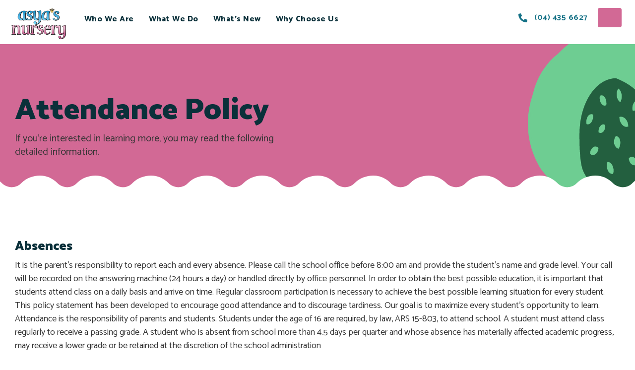

--- FILE ---
content_type: text/css
request_url: https://asyasnursery.com/wp-content/uploads/elementor/css/post-1089.css?ver=1767868002
body_size: 496
content:
.elementor-1089 .elementor-element.elementor-element-8248589 > .elementor-container > .elementor-column > .elementor-widget-wrap{align-content:flex-end;align-items:flex-end;}.elementor-1089 .elementor-element.elementor-element-8248589:not(.elementor-motion-effects-element-type-background), .elementor-1089 .elementor-element.elementor-element-8248589 > .elementor-motion-effects-container > .elementor-motion-effects-layer{background-color:var(--vamtam-accent-color-8);}.elementor-1089 .elementor-element.elementor-element-8248589 > .elementor-container{min-height:35vh;}.elementor-1089 .elementor-element.elementor-element-8248589{overflow:hidden;transition:background 0.3s, border 0.3s, border-radius 0.3s, box-shadow 0.3s;margin-top:-60px;margin-bottom:0px;padding:100px 30px 0px 30px;}.elementor-1089 .elementor-element.elementor-element-8248589 > .elementor-background-overlay{transition:background 0.3s, border-radius 0.3s, opacity 0.3s;}.elementor-1089 .elementor-element.elementor-element-8248589 > .elementor-shape-top .elementor-shape-fill{fill:var(--vamtam-accent-color-5);}.elementor-1089 .elementor-element.elementor-element-8248589 > .elementor-shape-top svg{height:28px;}.elementor-1089 .elementor-element.elementor-element-8248589 > .elementor-shape-top{z-index:2;pointer-events:none;}.elementor-1089 .elementor-element.elementor-element-8248589 > .elementor-shape-bottom .elementor-shape-fill{fill:var(--vamtam-accent-color-5);}.elementor-1089 .elementor-element.elementor-element-8248589 > .elementor-shape-bottom svg{height:28px;}.elementor-1089 .elementor-element.elementor-element-8248589 > .elementor-shape-bottom{z-index:2;pointer-events:none;}.elementor-bc-flex-widget .elementor-1089 .elementor-element.elementor-element-67a2add.elementor-column .elementor-widget-wrap{align-items:center;}.elementor-1089 .elementor-element.elementor-element-67a2add.elementor-column.elementor-element[data-element_type="column"] > .elementor-widget-wrap.elementor-element-populated{align-content:center;align-items:center;}.elementor-1089 .elementor-element.elementor-element-67a2add > .elementor-widget-wrap > .elementor-widget:not(.elementor-widget__width-auto):not(.elementor-widget__width-initial):not(:last-child):not(.elementor-absolute){margin-bottom:10px;}.elementor-1089 .elementor-element.elementor-element-67a2add > .elementor-element-populated{padding-block-start:0px;padding-inline-start:0px;padding-block-end:0px;padding-inline-end:0px;}.elementor-1089 .elementor-element.elementor-element-fd8e5f7{text-align:left;font-size:20px;font-weight:400;}.elementor-bc-flex-widget .elementor-1089 .elementor-element.elementor-element-3ae459c.elementor-column .elementor-widget-wrap{align-items:flex-end;}.elementor-1089 .elementor-element.elementor-element-3ae459c.elementor-column.elementor-element[data-element_type="column"] > .elementor-widget-wrap.elementor-element-populated{align-content:flex-end;align-items:flex-end;}.elementor-1089 .elementor-element.elementor-element-624a974 > .elementor-widget-container{margin:0% 0% -18% 0%;--e-transform-origin-x:center;--e-transform-origin-y:bottom;}.elementor-1089 .elementor-element.elementor-element-624a974{text-align:right;}.elementor-1089 .elementor-element.elementor-element-624a974 img{width:36%;}.elementor-1089 .elementor-element.elementor-element-02ff223{padding:100px 30px 160px 30px;}.elementor-1089 .elementor-element.elementor-element-3f92e56 > .elementor-widget-wrap > .elementor-widget:not(.elementor-widget__width-auto):not(.elementor-widget__width-initial):not(:last-child):not(.elementor-absolute){margin-bottom:10px;}.elementor-1089 .elementor-element.elementor-element-3f92e56 > .elementor-element-populated{padding-block-start:0px;padding-inline-start:0px;padding-block-end:0px;padding-inline-end:0px;}.elementor-1089 .elementor-element.elementor-element-2c36d3e > .elementor-widget-container{margin:0px 0px 20px 0px;padding:0px 0px 0px 0px;}.elementor-1089 .elementor-element.elementor-element-d4dfd80 > .elementor-widget-container{margin:0px 0px 20px 0px;}.elementor-1089 .elementor-element.elementor-element-19810eb > .elementor-widget-container{margin:0px 0px 20px 0px;}.elementor-1089 .elementor-element.elementor-element-32dbf26 > .elementor-widget-container{margin:0px 0px 20px 0px;}.elementor-1089 .elementor-element.elementor-element-ff5ab5b > .elementor-widget-container{margin:0px 0px 20px 0px;}.elementor-1089 .elementor-element.elementor-element-951e69f > .elementor-widget-container{margin:0px 0px 0px 0px;}.elementor-1089 .elementor-element.elementor-element-b065b79 > .elementor-widget-container{margin:0px 0px 20px 0px;}@media(max-width:1024px){.elementor-1089 .elementor-element.elementor-element-8248589 > .elementor-container{min-height:0vh;}.elementor-1089 .elementor-element.elementor-element-8248589 > .elementor-shape-top svg{height:28px;}.elementor-1089 .elementor-element.elementor-element-8248589{margin-top:0px;margin-bottom:0px;padding:100px 30px 100px 30px;}.elementor-1089 .elementor-element.elementor-element-67a2add > .elementor-element-populated{margin-block-start:0px;margin-inline-start:0px;margin-block-end:0px;margin-inline-end:0px;--e-column-margin-right:0px;--e-column-margin-left:0px;padding-block-start:0%;padding-inline-start:0%;padding-block-end:0%;padding-inline-end:0%;}.elementor-1089 .elementor-element.elementor-element-fd8e5f7 > .elementor-widget-container{padding:0px 0px 0px 0px;}.elementor-bc-flex-widget .elementor-1089 .elementor-element.elementor-element-3ae459c.elementor-column .elementor-widget-wrap{align-items:flex-end;}.elementor-1089 .elementor-element.elementor-element-3ae459c.elementor-column.elementor-element[data-element_type="column"] > .elementor-widget-wrap.elementor-element-populated{align-content:flex-end;align-items:flex-end;}.elementor-1089 .elementor-element.elementor-element-3ae459c > .elementor-element-populated{margin-block-start:0px;margin-inline-start:0px;margin-block-end:0px;margin-inline-end:0px;--e-column-margin-right:0px;--e-column-margin-left:0px;padding-block-start:0px;padding-inline-start:0px;padding-block-end:0px;padding-inline-end:0px;}.elementor-1089 .elementor-element.elementor-element-624a974 > .elementor-widget-container{margin:0px 0px 0px 0px;padding:0px 0px 0px 0px;}.elementor-1089 .elementor-element.elementor-element-624a974{text-align:center;}.elementor-1089 .elementor-element.elementor-element-624a974 img{width:60%;}.elementor-1089 .elementor-element.elementor-element-02ff223{margin-top:0px;margin-bottom:100px;padding:90px 30px 100px 30px;}}@media(max-width:767px){.elementor-1089 .elementor-element.elementor-element-8248589 > .elementor-container{min-height:0vh;}.elementor-1089 .elementor-element.elementor-element-8248589{margin-top:0px;margin-bottom:0px;padding:070px 20px 70px 20px;}.elementor-1089 .elementor-element.elementor-element-67a2add > .elementor-element-populated{padding-block-start:0%;padding-inline-start:0%;padding-block-end:0%;padding-inline-end:0%;}.elementor-1089 .elementor-element.elementor-element-fd8e5f7{font-size:15px;line-height:1.63em;}.elementor-1089 .elementor-element.elementor-element-3ae459c > .elementor-element-populated{margin-block-start:100px;margin-inline-start:0px;margin-block-end:0px;margin-inline-end:0px;--e-column-margin-right:0px;--e-column-margin-left:0px;padding-block-start:0px;padding-inline-start:0px;padding-block-end:0px;padding-inline-end:0px;}.elementor-1089 .elementor-element.elementor-element-624a974 > .elementor-widget-container{margin:0% 0% -30% 0%;}.elementor-1089 .elementor-element.elementor-element-624a974{text-align:center;}.elementor-1089 .elementor-element.elementor-element-624a974 img{width:46%;}.elementor-1089 .elementor-element.elementor-element-02ff223{margin-top:0px;margin-bottom:50px;padding:40px 20px 50px 20px;}}@media(min-width:768px){.elementor-1089 .elementor-element.elementor-element-67a2add{width:46.19%;}.elementor-1089 .elementor-element.elementor-element-3ae459c{width:53.81%;}}@media(max-width:1024px) and (min-width:768px){.elementor-1089 .elementor-element.elementor-element-67a2add{width:60%;}.elementor-1089 .elementor-element.elementor-element-3ae459c{width:40%;}}

--- FILE ---
content_type: text/css
request_url: https://asyasnursery.com/wp-content/uploads/elementor/css/post-67.css?ver=1767866743
body_size: 2083
content:
.elementor-67 .elementor-element.elementor-element-6b5521e{transition:background 0.3s, border 0.3s, border-radius 0.3s, box-shadow 0.3s;margin-top:0px;margin-bottom:0px;padding:0% 0% 0% 0%;}.elementor-67 .elementor-element.elementor-element-6b5521e > .elementor-background-overlay{transition:background 0.3s, border-radius 0.3s, opacity 0.3s;}.elementor-67 .elementor-element.elementor-element-ed43ee9 > .elementor-widget-wrap > .elementor-widget:not(.elementor-widget__width-auto):not(.elementor-widget__width-initial):not(:last-child):not(.elementor-absolute){margin-bottom:0px;}.elementor-67 .elementor-element.elementor-element-ed43ee9 > .elementor-element-populated{padding-block-start:0px;padding-inline-start:0px;padding-block-end:0px;padding-inline-end:0px;}.elementor-67 .elementor-element.elementor-element-eff5dcd:not(.elementor-motion-effects-element-type-background), .elementor-67 .elementor-element.elementor-element-eff5dcd > .elementor-motion-effects-container > .elementor-motion-effects-layer{background-color:var(--vamtam-accent-color-5);}.elementor-67 .elementor-element.elementor-element-eff5dcd{transition:background 0.3s, border 0.3s, border-radius 0.3s, box-shadow 0.3s;padding:0.5% 1% 0% 1%;}.elementor-67 .elementor-element.elementor-element-eff5dcd > .elementor-background-overlay{transition:background 0.3s, border-radius 0.3s, opacity 0.3s;}.elementor-67 .elementor-element.elementor-element-77bb08e.elementor-column > .elementor-widget-wrap{justify-content:flex-start;}.elementor-67 .elementor-element.elementor-element-eea7b01{width:auto;max-width:auto;}.elementor-67 .elementor-element.elementor-element-eea7b01 img{width:110px;}.elementor-67 .elementor-element.elementor-element-2e2c99c{width:auto;max-width:auto;align-self:center;z-index:30;--nav-menu-icon-size:26px;}.elementor-67 .elementor-element.elementor-element-2e2c99c .elementor-menu-toggle{margin-left:auto;background-color:var(--vamtam-accent-color-5);}.elementor-67 .elementor-element.elementor-element-2e2c99c .elementor-nav-menu .elementor-item{font-size:16px;font-weight:800;letter-spacing:0.5px;}.elementor-67 .elementor-element.elementor-element-2e2c99c .elementor-nav-menu--main .elementor-item{color:#0a303a;fill:#0a303a;padding-left:15px;padding-right:15px;}.elementor-67 .elementor-element.elementor-element-2e2c99c .elementor-nav-menu--main:not(.e--pointer-framed) .elementor-item:before,
					.elementor-67 .elementor-element.elementor-element-2e2c99c .elementor-nav-menu--main:not(.e--pointer-framed) .elementor-item:after{background-color:#B9D8E0;}.elementor-67 .elementor-element.elementor-element-2e2c99c .e--pointer-framed .elementor-item:before,
					.elementor-67 .elementor-element.elementor-element-2e2c99c .e--pointer-framed .elementor-item:after{border-color:#B9D8E0;}.elementor-67 .elementor-element.elementor-element-2e2c99c .elementor-nav-menu--main:not(.e--pointer-framed) .elementor-item.elementor-item-active:before,
					.elementor-67 .elementor-element.elementor-element-2e2c99c .elementor-nav-menu--main:not(.e--pointer-framed) .elementor-item.elementor-item-active:after{background-color:var(--vamtam-accent-color-1);}.elementor-67 .elementor-element.elementor-element-2e2c99c .e--pointer-framed .elementor-item.elementor-item-active:before,
					.elementor-67 .elementor-element.elementor-element-2e2c99c .e--pointer-framed .elementor-item.elementor-item-active:after{border-color:var(--vamtam-accent-color-1);}.elementor-67 .elementor-element.elementor-element-2e2c99c .elementor-nav-menu--main:not(.e--pointer-framed) .current-menu-ancestor > .elementor-item:before,.elementor-67 .elementor-element.elementor-element-2e2c99c .elementor-nav-menu--main:not(.e--pointer-framed) .current-menu-ancestor > .elementor-item:after{background-color:var(--vamtam-accent-color-1);}.elementor-67 .elementor-element.elementor-element-2e2c99c .e--pointer-framed .current-menu-ancestor > .elementor-item:before,.elementor-67 .elementor-element.elementor-element-2e2c99c .e--pointer-framed .current-menu-ancestor > .elementor-item:after{border-color:var(--vamtam-accent-color-1);}.elementor-67 .elementor-element.elementor-element-2e2c99c .e--pointer-framed .elementor-item:before{border-width:8px;}.elementor-67 .elementor-element.elementor-element-2e2c99c .e--pointer-framed.e--animation-draw .elementor-item:before{border-width:0 0 8px 8px;}.elementor-67 .elementor-element.elementor-element-2e2c99c .e--pointer-framed.e--animation-draw .elementor-item:after{border-width:8px 8px 0 0;}.elementor-67 .elementor-element.elementor-element-2e2c99c .e--pointer-framed.e--animation-corners .elementor-item:before{border-width:8px 0 0 8px;}.elementor-67 .elementor-element.elementor-element-2e2c99c .e--pointer-framed.e--animation-corners .elementor-item:after{border-width:0 8px 8px 0;}.elementor-67 .elementor-element.elementor-element-2e2c99c .e--pointer-underline .elementor-item:after,
					 .elementor-67 .elementor-element.elementor-element-2e2c99c .e--pointer-overline .elementor-item:before,
					 .elementor-67 .elementor-element.elementor-element-2e2c99c .e--pointer-double-line .elementor-item:before,
					 .elementor-67 .elementor-element.elementor-element-2e2c99c .e--pointer-double-line .elementor-item:after{height:8px;}.elementor-67 .elementor-element.elementor-element-2e2c99c .e--pointer-framed .current-menu-ancestor > a.elementor-item:before{border-width:8px !important;}.elementor-67 .elementor-element.elementor-element-2e2c99c .e--pointer-framed.e--animation-draw .current-menu-ancestor > .elementor-item:before{border-width:0 0 8px 8px !important;}.elementor-67 .elementor-element.elementor-element-2e2c99c .e--pointer-framed.e--animation-draw .current-menu-ancestor > .elementor-item:after{border-width:8px 8px 0 0 !important;}.elementor-67 .elementor-element.elementor-element-2e2c99c .e--pointer-framed.e--animation-corners .current-menu-ancestor > .elementor-item:before{border-width:8px 0 0 8px !important;}.elementor-67 .elementor-element.elementor-element-2e2c99c .e--pointer-framed.e--animation-corners .current-menu-ancestor > .elementor-item:after{border-width:0 8px 8px 0 !important;}.elementor-67 .elementor-element.elementor-element-2e2c99c .e--pointer-underline .current-menu-ancestor > .elementor-item:after,.elementor-67 .elementor-element.elementor-element-2e2c99c .e--pointer-overline .current-menu-ancestor > .elementor-item:before,.elementor-67 .elementor-element.elementor-element-2e2c99c .e--pointer-double-line .current-menu-ancestor > .elementor-item:before,.elementor-67 .elementor-element.elementor-element-2e2c99c .e--pointer-double-line .current-menu-ancestor > .elementor-item:after{height:8px !important;}.elementor-67 .elementor-element.elementor-element-2e2c99c .e--pointer-underline .elementor-item:after,.elementor-67 .elementor-element.elementor-element-2e2c99c .e--pointer-overline .elementor-item:before,.elementor-67 .elementor-element.elementor-element-2e2c99c .e--pointer-double-line .elementor-item:before,.elementor-67 .elementor-element.elementor-element-2e2c99c .e--pointer-double-line .elementor-item:after{width:8px !important;}.elementor-67 .elementor-element.elementor-element-2e2c99c .elementor-nav-menu--main > .elementor-nav-menu > .menu-item:nth-child(1) .elementor-item:hover,.elementor-67 .elementor-element.elementor-element-2e2c99c .elementor-nav-menu--main  > .elementor-nav-menu > .menu-item:nth-child(1) .elementor-item.elementor-item-active,.elementor-67 .elementor-element.elementor-element-2e2c99c .elementor-nav-menu--main  > .elementor-nav-menu > .menu-item:nth-child(1) .elementor-item.highlighted,.elementor-67 .elementor-element.elementor-element-2e2c99c .elementor-nav-menu--main  > .elementor-nav-menu > .menu-item:nth-child(1) .elementor-item:focus{color:var(--vamtam-accent-color-1);}.elementor-67 .elementor-element.elementor-element-2e2c99c .elementor-nav-menu--main:not(.e--pointer-framed)  > .elementor-nav-menu > .menu-item:nth-child(1) .elementor-item:before,.elementor-67 .elementor-element.elementor-element-2e2c99c .elementor-nav-menu--main:not(.e--pointer-framed) > .elementor-nav-menu > .menu-item:nth-child(1) .elementor-item:after{background-color:var(--vamtam-accent-color-1);}.elementor-67 .elementor-element.elementor-element-2e2c99c .e--pointer-framed > .elementor-nav-menu > .menu-item:nth-child(1) .elementor-item:before,.elementor-67 .elementor-element.elementor-element-2e2c99c .e--pointer-framed > .elementor-nav-menu > .menu-item:nth-child(1) .elementor-item:after{border-color:var(--vamtam-accent-color-1);}.elementor-67 .elementor-element.elementor-element-2e2c99c .elementor-nav-menu--main > .elementor-nav-menu > .menu-item:nth-child(2) .elementor-item:hover,.elementor-67 .elementor-element.elementor-element-2e2c99c .elementor-nav-menu--main  > .elementor-nav-menu > .menu-item:nth-child(2) .elementor-item.elementor-item-active,.elementor-67 .elementor-element.elementor-element-2e2c99c .elementor-nav-menu--main  > .elementor-nav-menu > .menu-item:nth-child(2) .elementor-item.highlighted,.elementor-67 .elementor-element.elementor-element-2e2c99c .elementor-nav-menu--main  > .elementor-nav-menu > .menu-item:nth-child(2) .elementor-item:focus{color:var(--vamtam-accent-color-2);}.elementor-67 .elementor-element.elementor-element-2e2c99c .elementor-nav-menu--main:not(.e--pointer-framed)  > .elementor-nav-menu > .menu-item:nth-child(2) .elementor-item:before,.elementor-67 .elementor-element.elementor-element-2e2c99c .elementor-nav-menu--main:not(.e--pointer-framed) > .elementor-nav-menu > .menu-item:nth-child(2) .elementor-item:after{background-color:var(--vamtam-accent-color-2);}.elementor-67 .elementor-element.elementor-element-2e2c99c .e--pointer-framed > .elementor-nav-menu > .menu-item:nth-child(2) .elementor-item:before,.elementor-67 .elementor-element.elementor-element-2e2c99c .e--pointer-framed > .elementor-nav-menu > .menu-item:nth-child(2) .elementor-item:after{border-color:var(--vamtam-accent-color-2);}.elementor-67 .elementor-element.elementor-element-2e2c99c .elementor-nav-menu--main > .elementor-nav-menu > .menu-item:nth-child(3) .elementor-item:hover,.elementor-67 .elementor-element.elementor-element-2e2c99c .elementor-nav-menu--main  > .elementor-nav-menu > .menu-item:nth-child(3) .elementor-item.elementor-item-active,.elementor-67 .elementor-element.elementor-element-2e2c99c .elementor-nav-menu--main  > .elementor-nav-menu > .menu-item:nth-child(3) .elementor-item.highlighted,.elementor-67 .elementor-element.elementor-element-2e2c99c .elementor-nav-menu--main  > .elementor-nav-menu > .menu-item:nth-child(3) .elementor-item:focus{color:#6572AE;}.elementor-67 .elementor-element.elementor-element-2e2c99c .elementor-nav-menu--main:not(.e--pointer-framed)  > .elementor-nav-menu > .menu-item:nth-child(3) .elementor-item:before,.elementor-67 .elementor-element.elementor-element-2e2c99c .elementor-nav-menu--main:not(.e--pointer-framed) > .elementor-nav-menu > .menu-item:nth-child(3) .elementor-item:after{background-color:#6572AE;}.elementor-67 .elementor-element.elementor-element-2e2c99c .e--pointer-framed > .elementor-nav-menu > .menu-item:nth-child(3) .elementor-item:before,.elementor-67 .elementor-element.elementor-element-2e2c99c .e--pointer-framed > .elementor-nav-menu > .menu-item:nth-child(3) .elementor-item:after{border-color:#6572AE;}.elementor-67 .elementor-element.elementor-element-2e2c99c .elementor-nav-menu--main > .elementor-nav-menu > .menu-item:nth-child(4) .elementor-item:hover,.elementor-67 .elementor-element.elementor-element-2e2c99c .elementor-nav-menu--main  > .elementor-nav-menu > .menu-item:nth-child(4) .elementor-item.elementor-item-active,.elementor-67 .elementor-element.elementor-element-2e2c99c .elementor-nav-menu--main  > .elementor-nav-menu > .menu-item:nth-child(4) .elementor-item.highlighted,.elementor-67 .elementor-element.elementor-element-2e2c99c .elementor-nav-menu--main  > .elementor-nav-menu > .menu-item:nth-child(4) .elementor-item:focus{color:#38BC83;}.elementor-67 .elementor-element.elementor-element-2e2c99c .elementor-nav-menu--main:not(.e--pointer-framed)  > .elementor-nav-menu > .menu-item:nth-child(4) .elementor-item:before,.elementor-67 .elementor-element.elementor-element-2e2c99c .elementor-nav-menu--main:not(.e--pointer-framed) > .elementor-nav-menu > .menu-item:nth-child(4) .elementor-item:after{background-color:#38BC83;}.elementor-67 .elementor-element.elementor-element-2e2c99c .e--pointer-framed > .elementor-nav-menu > .menu-item:nth-child(4) .elementor-item:before,.elementor-67 .elementor-element.elementor-element-2e2c99c .e--pointer-framed > .elementor-nav-menu > .menu-item:nth-child(4) .elementor-item:after{border-color:#38BC83;}.elementor-67 .elementor-element.elementor-element-2e2c99c .elementor-nav-menu--main > .elementor-nav-menu > .menu-item:nth-child(5) .elementor-item:hover,.elementor-67 .elementor-element.elementor-element-2e2c99c .elementor-nav-menu--main  > .elementor-nav-menu > .menu-item:nth-child(5) .elementor-item.elementor-item-active,.elementor-67 .elementor-element.elementor-element-2e2c99c .elementor-nav-menu--main  > .elementor-nav-menu > .menu-item:nth-child(5) .elementor-item.highlighted,.elementor-67 .elementor-element.elementor-element-2e2c99c .elementor-nav-menu--main  > .elementor-nav-menu > .menu-item:nth-child(5) .elementor-item:focus{color:#A79201;}.elementor-67 .elementor-element.elementor-element-2e2c99c .elementor-nav-menu--main:not(.e--pointer-framed)  > .elementor-nav-menu > .menu-item:nth-child(5) .elementor-item:before,.elementor-67 .elementor-element.elementor-element-2e2c99c .elementor-nav-menu--main:not(.e--pointer-framed) > .elementor-nav-menu > .menu-item:nth-child(5) .elementor-item:after{background-color:#A79201;}.elementor-67 .elementor-element.elementor-element-2e2c99c .e--pointer-framed > .elementor-nav-menu > .menu-item:nth-child(5) .elementor-item:before,.elementor-67 .elementor-element.elementor-element-2e2c99c .e--pointer-framed > .elementor-nav-menu > .menu-item:nth-child(5) .elementor-item:after{border-color:#A79201;}.elementor-67 .elementor-element.elementor-element-2e2c99c .elementor-nav-menu--main > .elementor-nav-menu > .menu-item:nth-child(6) .elementor-item:hover,.elementor-67 .elementor-element.elementor-element-2e2c99c .elementor-nav-menu--main  > .elementor-nav-menu > .menu-item:nth-child(6) .elementor-item.elementor-item-active,.elementor-67 .elementor-element.elementor-element-2e2c99c .elementor-nav-menu--main  > .elementor-nav-menu > .menu-item:nth-child(6) .elementor-item.highlighted,.elementor-67 .elementor-element.elementor-element-2e2c99c .elementor-nav-menu--main  > .elementor-nav-menu > .menu-item:nth-child(6) .elementor-item:focus{color:#11A5E4;}.elementor-67 .elementor-element.elementor-element-2e2c99c .elementor-nav-menu--main:not(.e--pointer-framed)  > .elementor-nav-menu > .menu-item:nth-child(6) .elementor-item:before,.elementor-67 .elementor-element.elementor-element-2e2c99c .elementor-nav-menu--main:not(.e--pointer-framed) > .elementor-nav-menu > .menu-item:nth-child(6) .elementor-item:after{background-color:#11A5E4;}.elementor-67 .elementor-element.elementor-element-2e2c99c .e--pointer-framed > .elementor-nav-menu > .menu-item:nth-child(6) .elementor-item:before,.elementor-67 .elementor-element.elementor-element-2e2c99c .e--pointer-framed > .elementor-nav-menu > .menu-item:nth-child(6) .elementor-item:after{border-color:#11A5E4;}.elementor-67 .elementor-element.elementor-element-2e2c99c .elementor-nav-menu--main > .elementor-nav-menu > .menu-item:nth-child(7) .elementor-item:hover,.elementor-67 .elementor-element.elementor-element-2e2c99c .elementor-nav-menu--main  > .elementor-nav-menu > .menu-item:nth-child(7) .elementor-item.elementor-item-active,.elementor-67 .elementor-element.elementor-element-2e2c99c .elementor-nav-menu--main  > .elementor-nav-menu > .menu-item:nth-child(7) .elementor-item.highlighted,.elementor-67 .elementor-element.elementor-element-2e2c99c .elementor-nav-menu--main  > .elementor-nav-menu > .menu-item:nth-child(7) .elementor-item:focus{color:#206FEB;}.elementor-67 .elementor-element.elementor-element-2e2c99c .elementor-nav-menu--main:not(.e--pointer-framed)  > .elementor-nav-menu > .menu-item:nth-child(7) .elementor-item:before,.elementor-67 .elementor-element.elementor-element-2e2c99c .elementor-nav-menu--main:not(.e--pointer-framed) > .elementor-nav-menu > .menu-item:nth-child(7) .elementor-item:after{background-color:#206FEB;}.elementor-67 .elementor-element.elementor-element-2e2c99c .e--pointer-framed > .elementor-nav-menu > .menu-item:nth-child(7) .elementor-item:before,.elementor-67 .elementor-element.elementor-element-2e2c99c .e--pointer-framed > .elementor-nav-menu > .menu-item:nth-child(7) .elementor-item:after{border-color:#206FEB;}.elementor-67 .elementor-element.elementor-element-2e2c99c .elementor-nav-menu--main > .elementor-nav-menu > .menu-item:nth-child(1) .elementor-item.elementor-item-active,.elementor-67 .elementor-element.elementor-element-2e2c99c .elementor-nav-menu--main > .elementor-nav-menu > .current-menu-ancestor.menu-item:nth-child(1) > .elementor-item{color:var(--vamtam-accent-color-1);}.elementor-67 .elementor-element.elementor-element-2e2c99c .elementor-nav-menu--main:not(.e--pointer-framed) > .elementor-nav-menu > .menu-item:nth-child(1) .elementor-item.elementor-item-active:before,.elementor-67 .elementor-element.elementor-element-2e2c99c .elementor-nav-menu--main:not(.e--pointer-framed)  > .elementor-nav-menu > .menu-item:nth-child(1) .elementor-item.elementor-item-active:after{background-color:var(--vamtam-accent-color-1);}.elementor-67 .elementor-element.elementor-element-2e2c99c .e--pointer-framed > .elementor-nav-menu > .menu-item:nth-child(1) .elementor-item.elementor-item-active:before,.elementor-67 .elementor-element.elementor-element-2e2c99c .e--pointer-framed  > .elementor-nav-menu > .menu-item:nth-child(1) .elementor-item.elementor-item-active:after{border-color:var(--vamtam-accent-color-1);}.elementor-67 .elementor-element.elementor-element-2e2c99c .elementor-nav-menu--main:not(.e--pointer-framed) > .elementor-nav-menu > .current-menu-ancestor.menu-item:nth-child(1) > .elementor-item:before,.elementor-67 .elementor-element.elementor-element-2e2c99c .elementor-nav-menu--main:not(.e--pointer-framed) > .elementor-nav-menu > .current-menu-ancestor.menu-item:nth-child(1) > .elementor-item:after{background-color:var(--vamtam-accent-color-1);}.elementor-67 .elementor-element.elementor-element-2e2c99c .e--pointer-framed > .elementor-nav-menu > .current-menu-ancestor.menu-item:nth-child(1) > .elementor-item:before,.elementor-67 .elementor-element.elementor-element-2e2c99c .e--pointer-framed > .elementor-nav-menu > .current-menu-ancestor.menu-item:nth-child(1) > .elementor-item:after{border-color:var(--vamtam-accent-color-1);}.elementor-67 .elementor-element.elementor-element-2e2c99c .elementor-nav-menu--main > .elementor-nav-menu > .menu-item:nth-child(2) .elementor-item.elementor-item-active,.elementor-67 .elementor-element.elementor-element-2e2c99c .elementor-nav-menu--main > .elementor-nav-menu > .current-menu-ancestor.menu-item:nth-child(2) > .elementor-item{color:#167287;}.elementor-67 .elementor-element.elementor-element-2e2c99c .elementor-nav-menu--main:not(.e--pointer-framed) > .elementor-nav-menu > .menu-item:nth-child(2) .elementor-item.elementor-item-active:before,.elementor-67 .elementor-element.elementor-element-2e2c99c .elementor-nav-menu--main:not(.e--pointer-framed)  > .elementor-nav-menu > .menu-item:nth-child(2) .elementor-item.elementor-item-active:after{background-color:var(--vamtam-accent-color-2);}.elementor-67 .elementor-element.elementor-element-2e2c99c .e--pointer-framed > .elementor-nav-menu > .menu-item:nth-child(2) .elementor-item.elementor-item-active:before,.elementor-67 .elementor-element.elementor-element-2e2c99c .e--pointer-framed  > .elementor-nav-menu > .menu-item:nth-child(2) .elementor-item.elementor-item-active:after{border-color:var(--vamtam-accent-color-2);}.elementor-67 .elementor-element.elementor-element-2e2c99c .elementor-nav-menu--main:not(.e--pointer-framed) > .elementor-nav-menu > .current-menu-ancestor.menu-item:nth-child(2) > .elementor-item:before,.elementor-67 .elementor-element.elementor-element-2e2c99c .elementor-nav-menu--main:not(.e--pointer-framed) > .elementor-nav-menu > .current-menu-ancestor.menu-item:nth-child(2) > .elementor-item:after{background-color:var(--vamtam-accent-color-2);}.elementor-67 .elementor-element.elementor-element-2e2c99c .e--pointer-framed > .elementor-nav-menu > .current-menu-ancestor.menu-item:nth-child(2) > .elementor-item:before,.elementor-67 .elementor-element.elementor-element-2e2c99c .e--pointer-framed > .elementor-nav-menu > .current-menu-ancestor.menu-item:nth-child(2) > .elementor-item:after{border-color:var(--vamtam-accent-color-2);}.elementor-67 .elementor-element.elementor-element-2e2c99c .elementor-nav-menu--main > .elementor-nav-menu > .menu-item:nth-child(3) .elementor-item.elementor-item-active,.elementor-67 .elementor-element.elementor-element-2e2c99c .elementor-nav-menu--main > .elementor-nav-menu > .current-menu-ancestor.menu-item:nth-child(3) > .elementor-item{color:#6572AE;}.elementor-67 .elementor-element.elementor-element-2e2c99c .elementor-nav-menu--main:not(.e--pointer-framed) > .elementor-nav-menu > .menu-item:nth-child(3) .elementor-item.elementor-item-active:before,.elementor-67 .elementor-element.elementor-element-2e2c99c .elementor-nav-menu--main:not(.e--pointer-framed)  > .elementor-nav-menu > .menu-item:nth-child(3) .elementor-item.elementor-item-active:after{background-color:#6572AE;}.elementor-67 .elementor-element.elementor-element-2e2c99c .e--pointer-framed > .elementor-nav-menu > .menu-item:nth-child(3) .elementor-item.elementor-item-active:before,.elementor-67 .elementor-element.elementor-element-2e2c99c .e--pointer-framed  > .elementor-nav-menu > .menu-item:nth-child(3) .elementor-item.elementor-item-active:after{border-color:#6572AE;}.elementor-67 .elementor-element.elementor-element-2e2c99c .elementor-nav-menu--main:not(.e--pointer-framed) > .elementor-nav-menu > .current-menu-ancestor.menu-item:nth-child(3) > .elementor-item:before,.elementor-67 .elementor-element.elementor-element-2e2c99c .elementor-nav-menu--main:not(.e--pointer-framed) > .elementor-nav-menu > .current-menu-ancestor.menu-item:nth-child(3) > .elementor-item:after{background-color:#6572AE;}.elementor-67 .elementor-element.elementor-element-2e2c99c .e--pointer-framed > .elementor-nav-menu > .current-menu-ancestor.menu-item:nth-child(3) > .elementor-item:before,.elementor-67 .elementor-element.elementor-element-2e2c99c .e--pointer-framed > .elementor-nav-menu > .current-menu-ancestor.menu-item:nth-child(3) > .elementor-item:after{border-color:#6572AE;}.elementor-67 .elementor-element.elementor-element-2e2c99c .elementor-nav-menu--main > .elementor-nav-menu > .menu-item:nth-child(4) .elementor-item.elementor-item-active,.elementor-67 .elementor-element.elementor-element-2e2c99c .elementor-nav-menu--main > .elementor-nav-menu > .current-menu-ancestor.menu-item:nth-child(4) > .elementor-item{color:#38BC83;}.elementor-67 .elementor-element.elementor-element-2e2c99c .elementor-nav-menu--main:not(.e--pointer-framed) > .elementor-nav-menu > .menu-item:nth-child(4) .elementor-item.elementor-item-active:before,.elementor-67 .elementor-element.elementor-element-2e2c99c .elementor-nav-menu--main:not(.e--pointer-framed)  > .elementor-nav-menu > .menu-item:nth-child(4) .elementor-item.elementor-item-active:after{background-color:#38BC83;}.elementor-67 .elementor-element.elementor-element-2e2c99c .e--pointer-framed > .elementor-nav-menu > .menu-item:nth-child(4) .elementor-item.elementor-item-active:before,.elementor-67 .elementor-element.elementor-element-2e2c99c .e--pointer-framed  > .elementor-nav-menu > .menu-item:nth-child(4) .elementor-item.elementor-item-active:after{border-color:#38BC83;}.elementor-67 .elementor-element.elementor-element-2e2c99c .elementor-nav-menu--main:not(.e--pointer-framed) > .elementor-nav-menu > .current-menu-ancestor.menu-item:nth-child(4) > .elementor-item:before,.elementor-67 .elementor-element.elementor-element-2e2c99c .elementor-nav-menu--main:not(.e--pointer-framed) > .elementor-nav-menu > .current-menu-ancestor.menu-item:nth-child(4) > .elementor-item:after{background-color:#38BC83;}.elementor-67 .elementor-element.elementor-element-2e2c99c .e--pointer-framed > .elementor-nav-menu > .current-menu-ancestor.menu-item:nth-child(4) > .elementor-item:before,.elementor-67 .elementor-element.elementor-element-2e2c99c .e--pointer-framed > .elementor-nav-menu > .current-menu-ancestor.menu-item:nth-child(4) > .elementor-item:after{border-color:#38BC83;}.elementor-67 .elementor-element.elementor-element-2e2c99c .elementor-nav-menu--main > .elementor-nav-menu > .menu-item:nth-child(5) .elementor-item.elementor-item-active,.elementor-67 .elementor-element.elementor-element-2e2c99c .elementor-nav-menu--main > .elementor-nav-menu > .current-menu-ancestor.menu-item:nth-child(5) > .elementor-item{color:#A79201;}.elementor-67 .elementor-element.elementor-element-2e2c99c .elementor-nav-menu--main:not(.e--pointer-framed) > .elementor-nav-menu > .menu-item:nth-child(5) .elementor-item.elementor-item-active:before,.elementor-67 .elementor-element.elementor-element-2e2c99c .elementor-nav-menu--main:not(.e--pointer-framed)  > .elementor-nav-menu > .menu-item:nth-child(5) .elementor-item.elementor-item-active:after{background-color:#A79201;}.elementor-67 .elementor-element.elementor-element-2e2c99c .e--pointer-framed > .elementor-nav-menu > .menu-item:nth-child(5) .elementor-item.elementor-item-active:before,.elementor-67 .elementor-element.elementor-element-2e2c99c .e--pointer-framed  > .elementor-nav-menu > .menu-item:nth-child(5) .elementor-item.elementor-item-active:after{border-color:#A79201;}.elementor-67 .elementor-element.elementor-element-2e2c99c .elementor-nav-menu--main:not(.e--pointer-framed) > .elementor-nav-menu > .current-menu-ancestor.menu-item:nth-child(5) > .elementor-item:before,.elementor-67 .elementor-element.elementor-element-2e2c99c .elementor-nav-menu--main:not(.e--pointer-framed) > .elementor-nav-menu > .current-menu-ancestor.menu-item:nth-child(5) > .elementor-item:after{background-color:#A79201;}.elementor-67 .elementor-element.elementor-element-2e2c99c .e--pointer-framed > .elementor-nav-menu > .current-menu-ancestor.menu-item:nth-child(5) > .elementor-item:before,.elementor-67 .elementor-element.elementor-element-2e2c99c .e--pointer-framed > .elementor-nav-menu > .current-menu-ancestor.menu-item:nth-child(5) > .elementor-item:after{border-color:#A79201;}.elementor-67 .elementor-element.elementor-element-2e2c99c .elementor-nav-menu--main > .elementor-nav-menu > .menu-item:nth-child(6) .elementor-item.elementor-item-active,.elementor-67 .elementor-element.elementor-element-2e2c99c .elementor-nav-menu--main > .elementor-nav-menu > .current-menu-ancestor.menu-item:nth-child(6) > .elementor-item{color:#11A5E4;}.elementor-67 .elementor-element.elementor-element-2e2c99c .elementor-nav-menu--main:not(.e--pointer-framed) > .elementor-nav-menu > .menu-item:nth-child(6) .elementor-item.elementor-item-active:before,.elementor-67 .elementor-element.elementor-element-2e2c99c .elementor-nav-menu--main:not(.e--pointer-framed)  > .elementor-nav-menu > .menu-item:nth-child(6) .elementor-item.elementor-item-active:after{background-color:#11A5E4;}.elementor-67 .elementor-element.elementor-element-2e2c99c .e--pointer-framed > .elementor-nav-menu > .menu-item:nth-child(6) .elementor-item.elementor-item-active:before,.elementor-67 .elementor-element.elementor-element-2e2c99c .e--pointer-framed  > .elementor-nav-menu > .menu-item:nth-child(6) .elementor-item.elementor-item-active:after{border-color:#11A5E4;}.elementor-67 .elementor-element.elementor-element-2e2c99c .elementor-nav-menu--main:not(.e--pointer-framed) > .elementor-nav-menu > .current-menu-ancestor.menu-item:nth-child(6) > .elementor-item:before,.elementor-67 .elementor-element.elementor-element-2e2c99c .elementor-nav-menu--main:not(.e--pointer-framed) > .elementor-nav-menu > .current-menu-ancestor.menu-item:nth-child(6) > .elementor-item:after{background-color:#11A5E4;}.elementor-67 .elementor-element.elementor-element-2e2c99c .e--pointer-framed > .elementor-nav-menu > .current-menu-ancestor.menu-item:nth-child(6) > .elementor-item:before,.elementor-67 .elementor-element.elementor-element-2e2c99c .e--pointer-framed > .elementor-nav-menu > .current-menu-ancestor.menu-item:nth-child(6) > .elementor-item:after{border-color:#11A5E4;}.elementor-67 .elementor-element.elementor-element-2e2c99c .elementor-nav-menu--main > .elementor-nav-menu > .menu-item:nth-child(7) .elementor-item.elementor-item-active,.elementor-67 .elementor-element.elementor-element-2e2c99c .elementor-nav-menu--main > .elementor-nav-menu > .current-menu-ancestor.menu-item:nth-child(7) > .elementor-item{color:#206FEB;}.elementor-67 .elementor-element.elementor-element-2e2c99c .elementor-nav-menu--main:not(.e--pointer-framed) > .elementor-nav-menu > .menu-item:nth-child(7) .elementor-item.elementor-item-active:before,.elementor-67 .elementor-element.elementor-element-2e2c99c .elementor-nav-menu--main:not(.e--pointer-framed)  > .elementor-nav-menu > .menu-item:nth-child(7) .elementor-item.elementor-item-active:after{background-color:#206FEB;}.elementor-67 .elementor-element.elementor-element-2e2c99c .e--pointer-framed > .elementor-nav-menu > .menu-item:nth-child(7) .elementor-item.elementor-item-active:before,.elementor-67 .elementor-element.elementor-element-2e2c99c .e--pointer-framed  > .elementor-nav-menu > .menu-item:nth-child(7) .elementor-item.elementor-item-active:after{border-color:#206FEB;}.elementor-67 .elementor-element.elementor-element-2e2c99c .elementor-nav-menu--main:not(.e--pointer-framed) > .elementor-nav-menu > .current-menu-ancestor.menu-item:nth-child(7) > .elementor-item:before,.elementor-67 .elementor-element.elementor-element-2e2c99c .elementor-nav-menu--main:not(.e--pointer-framed) > .elementor-nav-menu > .current-menu-ancestor.menu-item:nth-child(7) > .elementor-item:after{background-color:#206FEB;}.elementor-67 .elementor-element.elementor-element-2e2c99c .e--pointer-framed > .elementor-nav-menu > .current-menu-ancestor.menu-item:nth-child(7) > .elementor-item:before,.elementor-67 .elementor-element.elementor-element-2e2c99c .e--pointer-framed > .elementor-nav-menu > .current-menu-ancestor.menu-item:nth-child(7) > .elementor-item:after{border-color:#206FEB;}.elementor-67 .elementor-element.elementor-element-2e2c99c .elementor-nav-menu--dropdown a, .elementor-67 .elementor-element.elementor-element-2e2c99c .elementor-menu-toggle{color:var(--vamtam-accent-color-3);}.elementor-67 .elementor-element.elementor-element-2e2c99c .elementor-nav-menu--dropdown{background-color:var(--vamtam-accent-color-5);border-radius:4px 4px 4px 4px;}.elementor-67 .elementor-element.elementor-element-2e2c99c .elementor-nav-menu--dropdown a:hover,
				.elementor-67 .elementor-element.elementor-element-2e2c99c .elementor-nav-menu--dropdown a.elementor-item-active,
				.elementor-67 .elementor-element.elementor-element-2e2c99c .elementor-nav-menu--dropdown a.highlighted,
				body:not(.e--ua-isTouchDevice) .elementor-67 .elementor-element.elementor-element-2e2c99c .elementor-menu-toggle:hover,
				body.e--ua-isTouchDevice .elementor-67 .elementor-element.elementor-element-2e2c99c .elementor-menu-toggle.elementor-active:hover{color:var(--vamtam-accent-color-1);}.elementor-67 .elementor-element.elementor-element-2e2c99c .elementor-nav-menu--dropdown a:hover,
					.elementor-67 .elementor-element.elementor-element-2e2c99c .elementor-nav-menu--dropdown a.elementor-item-active,
					.elementor-67 .elementor-element.elementor-element-2e2c99c .elementor-nav-menu--dropdown a.highlighted{background-color:#F8F8F8;}.elementor-67 .elementor-element.elementor-element-2e2c99c .elementor-nav-menu--dropdown a.elementor-item-active{color:var(--vamtam-accent-color-1);background-color:var(--vamtam-accent-color-5);}.elementor-67 .elementor-element.elementor-element-2e2c99c .elementor-nav-menu--dropdown .elementor-item, .elementor-67 .elementor-element.elementor-element-2e2c99c .elementor-nav-menu--dropdown  .elementor-sub-item{font-size:14px;font-weight:700;letter-spacing:0.2px;}.elementor-67 .elementor-element.elementor-element-2e2c99c .elementor-nav-menu--dropdown li:first-child a{border-top-left-radius:4px;border-top-right-radius:4px;}.elementor-67 .elementor-element.elementor-element-2e2c99c .elementor-nav-menu--dropdown li:last-child a{border-bottom-right-radius:4px;border-bottom-left-radius:4px;}.elementor-67 .elementor-element.elementor-element-2e2c99c .elementor-nav-menu--main .elementor-nav-menu--dropdown, .elementor-67 .elementor-element.elementor-element-2e2c99c .elementor-nav-menu__container.elementor-nav-menu--dropdown{box-shadow:0px 10px 36px 0px rgba(0, 0, 0, 0.09);}.elementor-67 .elementor-element.elementor-element-2e2c99c .elementor-nav-menu--dropdown a{padding-left:35px;padding-right:35px;padding-top:14px;padding-bottom:14px;}.elementor-67 .elementor-element.elementor-element-2e2c99c .elementor-nav-menu--dropdown li:not(:last-child){border-style:dotted;border-color:rgba(10, 48, 58, 0.07);border-bottom-width:1px;}.elementor-67 .elementor-element.elementor-element-2e2c99c .elementor-nav-menu--main > .elementor-nav-menu > li > .elementor-nav-menu--dropdown, .elementor-67 .elementor-element.elementor-element-2e2c99c .elementor-nav-menu__container.elementor-nav-menu--dropdown{margin-top:6px !important;}.elementor-67 .elementor-element.elementor-element-2e2c99c .elementor-nav-menu--main > .elementor-nav-menu > .menu-item:nth-child(1) .elementor-nav-menu--dropdown a:hover,.elementor-67 .elementor-element.elementor-element-2e2c99c  .elementor-nav-menu--main > .elementor-nav-menu > .menu-item:nth-child(1) .elementor-nav-menu--dropdown a.elementor-item-active,.elementor-67 .elementor-element.elementor-element-2e2c99c  .elementor-nav-menu--main > .elementor-nav-menu > .menu-item:nth-child(1) .elementor-nav-menu--dropdown a.highlighted{color:var(--vamtam-accent-color-1);}.elementor-67 .elementor-element.elementor-element-2e2c99c .elementor-nav-menu--main > .elementor-nav-menu > .menu-item:nth-child(2) .elementor-nav-menu--dropdown a:hover,.elementor-67 .elementor-element.elementor-element-2e2c99c  .elementor-nav-menu--main > .elementor-nav-menu > .menu-item:nth-child(2) .elementor-nav-menu--dropdown a.elementor-item-active,.elementor-67 .elementor-element.elementor-element-2e2c99c  .elementor-nav-menu--main > .elementor-nav-menu > .menu-item:nth-child(2) .elementor-nav-menu--dropdown a.highlighted{color:#167287;}.elementor-67 .elementor-element.elementor-element-2e2c99c .elementor-nav-menu--main > .elementor-nav-menu > .menu-item:nth-child(3) .elementor-nav-menu--dropdown a:hover,.elementor-67 .elementor-element.elementor-element-2e2c99c  .elementor-nav-menu--main > .elementor-nav-menu > .menu-item:nth-child(3) .elementor-nav-menu--dropdown a.elementor-item-active,.elementor-67 .elementor-element.elementor-element-2e2c99c  .elementor-nav-menu--main > .elementor-nav-menu > .menu-item:nth-child(3) .elementor-nav-menu--dropdown a.highlighted{color:#6572AE;}.elementor-67 .elementor-element.elementor-element-2e2c99c .elementor-nav-menu--main > .elementor-nav-menu > .menu-item:nth-child(4) .elementor-nav-menu--dropdown a:hover,.elementor-67 .elementor-element.elementor-element-2e2c99c  .elementor-nav-menu--main > .elementor-nav-menu > .menu-item:nth-child(4) .elementor-nav-menu--dropdown a.elementor-item-active,.elementor-67 .elementor-element.elementor-element-2e2c99c  .elementor-nav-menu--main > .elementor-nav-menu > .menu-item:nth-child(4) .elementor-nav-menu--dropdown a.highlighted{color:#38BC83;}.elementor-67 .elementor-element.elementor-element-2e2c99c .elementor-nav-menu--main > .elementor-nav-menu > .menu-item:nth-child(5) .elementor-nav-menu--dropdown a:hover,.elementor-67 .elementor-element.elementor-element-2e2c99c  .elementor-nav-menu--main > .elementor-nav-menu > .menu-item:nth-child(5) .elementor-nav-menu--dropdown a.elementor-item-active,.elementor-67 .elementor-element.elementor-element-2e2c99c  .elementor-nav-menu--main > .elementor-nav-menu > .menu-item:nth-child(5) .elementor-nav-menu--dropdown a.highlighted{color:#A79201;}.elementor-67 .elementor-element.elementor-element-2e2c99c .elementor-nav-menu--main > .elementor-nav-menu > .menu-item:nth-child(6) .elementor-nav-menu--dropdown a:hover,.elementor-67 .elementor-element.elementor-element-2e2c99c  .elementor-nav-menu--main > .elementor-nav-menu > .menu-item:nth-child(6) .elementor-nav-menu--dropdown a.elementor-item-active,.elementor-67 .elementor-element.elementor-element-2e2c99c  .elementor-nav-menu--main > .elementor-nav-menu > .menu-item:nth-child(6) .elementor-nav-menu--dropdown a.highlighted{color:#11A5E4;}.elementor-67 .elementor-element.elementor-element-2e2c99c .elementor-nav-menu--main > .elementor-nav-menu > .menu-item:nth-child(7) .elementor-nav-menu--dropdown a:hover,.elementor-67 .elementor-element.elementor-element-2e2c99c  .elementor-nav-menu--main > .elementor-nav-menu > .menu-item:nth-child(7) .elementor-nav-menu--dropdown a.elementor-item-active,.elementor-67 .elementor-element.elementor-element-2e2c99c  .elementor-nav-menu--main > .elementor-nav-menu > .menu-item:nth-child(7) .elementor-nav-menu--dropdown a.highlighted{color:#206FEB;}.elementor-67 .elementor-element.elementor-element-2e2c99c .elementor-nav-menu--main > .elementor-nav-menu > .menu-item:nth-child(1) .elementor-nav-menu--dropdown a.elementor-item-active{color:var(--vamtam-accent-color-1);}.elementor-67 .elementor-element.elementor-element-2e2c99c .elementor-nav-menu--main > .elementor-nav-menu > .menu-item:nth-child(2) .elementor-nav-menu--dropdown a.elementor-item-active{color:var(--vamtam-accent-color-2);}.elementor-67 .elementor-element.elementor-element-2e2c99c .elementor-nav-menu--main > .elementor-nav-menu > .menu-item:nth-child(3) .elementor-nav-menu--dropdown a.elementor-item-active{color:#6572AE;}.elementor-67 .elementor-element.elementor-element-2e2c99c .elementor-nav-menu--main > .elementor-nav-menu > .menu-item:nth-child(4) .elementor-nav-menu--dropdown a.elementor-item-active{color:#38BC83;}.elementor-67 .elementor-element.elementor-element-2e2c99c .elementor-nav-menu--main > .elementor-nav-menu > .menu-item:nth-child(5) .elementor-nav-menu--dropdown a.elementor-item-active{color:#A79201;}.elementor-67 .elementor-element.elementor-element-2e2c99c .elementor-nav-menu--main > .elementor-nav-menu > .menu-item:nth-child(6) .elementor-nav-menu--dropdown a.elementor-item-active{color:#11A5E4;}.elementor-67 .elementor-element.elementor-element-2e2c99c .elementor-nav-menu--main > .elementor-nav-menu > .menu-item:nth-child(7) .elementor-nav-menu--dropdown a.elementor-item-active{color:#206FEB;}.elementor-67 .elementor-element.elementor-element-2e2c99c div.elementor-menu-toggle{color:var(--vamtam-accent-color-3);}.elementor-67 .elementor-element.elementor-element-2e2c99c div.elementor-menu-toggle svg{fill:var(--vamtam-accent-color-3);}body:not(.e--ua-isTouchDevice) .elementor-67 .elementor-element.elementor-element-2e2c99c div.elementor-menu-toggle:hover{color:#E74C25;}body:not(.e--ua-isTouchDevice) .elementor-67 .elementor-element.elementor-element-2e2c99c div.elementor-menu-toggle:hover svg{fill:#E74C25;}body.e--ua-isTouchDevice .elementor-67 .elementor-element.elementor-element-2e2c99c div.elementor-menu-toggle.elementor-active:hover{color:#E74C25;}body.e--ua-isTouchDevice .elementor-67 .elementor-element.elementor-element-2e2c99c div.elementor-menu-toggle.elementor-active:hover svg{fill:#E74C25;}body:not(.e--ua-isTouchDevice) .elementor-67 .elementor-element.elementor-element-2e2c99c .elementor-menu-toggle:hover{background-color:#FFFFFF;}body.e--ua-isTouchDevice .elementor-67 .elementor-element.elementor-element-2e2c99c .elementor-active.elementor-menu-toggle:hover{background-color:#FFFFFF;}.elementor-67 .elementor-element.elementor-element-d00ed29.elementor-column > .elementor-widget-wrap{justify-content:flex-end;}.elementor-67 .elementor-element.elementor-element-5f358bd{width:auto;max-width:auto;align-self:center;--e-icon-list-icon-size:18px;--e-icon-list-icon-align:left;--e-icon-list-icon-margin:0 calc(var(--e-icon-list-icon-size, 1em) * 0.25) 0 0;--icon-vertical-offset:0px;}.elementor-67 .elementor-element.elementor-element-5f358bd .elementor-icon-list-icon i{color:#167287;transition:color 0.3s;}.elementor-67 .elementor-element.elementor-element-5f358bd .elementor-icon-list-icon svg{fill:#167287;transition:fill 0.3s;}.elementor-67 .elementor-element.elementor-element-5f358bd .elementor-icon-list-icon{padding-right:5px;}.elementor-67 .elementor-element.elementor-element-5f358bd .elementor-icon-list-item > .elementor-icon-list-text, .elementor-67 .elementor-element.elementor-element-5f358bd .elementor-icon-list-item > a{font-family:"Catamaran", Sans-serif;font-size:16px;font-weight:700;line-height:0.8em;letter-spacing:0.5px;}.elementor-67 .elementor-element.elementor-element-5f358bd .elementor-icon-list-text{color:#167287;transition:color 0.3s;}.elementor-67 .elementor-element.elementor-element-5f358bd .elementor-icon-list-item:hover .elementor-icon-list-text{color:#E74C25;}.elementor-67 .elementor-element.elementor-element-7b5701f .elementor-button{background-color:#D26995;font-family:"Sensei", Sans-serif;}.elementor-67 .elementor-element.elementor-element-7b5701f .elementor-button:hover, .elementor-67 .elementor-element.elementor-element-7b5701f .elementor-button:focus{background-color:#0a303a;}.elementor-67 .elementor-element.elementor-element-7b5701f{width:auto;max-width:auto;align-self:center;}.elementor-67 .elementor-element.elementor-element-7b5701f > .elementor-widget-container{margin:0px 0px 0px 20px;}.elementor-theme-builder-content-area{height:400px;}.elementor-location-header:before, .elementor-location-footer:before{content:"";display:table;clear:both;}@media(max-width:1024px){.elementor-67 .elementor-element.elementor-element-eff5dcd{padding:30px 30px 30px 30px;}.elementor-67 .elementor-element.elementor-element-77bb08e > .elementor-element-populated{padding-block-start:0px;padding-inline-start:0px;padding-block-end:0px;padding-inline-end:0px;}.elementor-67 .elementor-element.elementor-element-eea7b01 > .elementor-widget-container{margin:-5px 0px 0px 0px;}.elementor-67 .elementor-element.elementor-element-1c836f5.elementor-column > .elementor-widget-wrap{justify-content:flex-start;}.elementor-67 .elementor-element.elementor-element-1c836f5 > .elementor-element-populated{padding-block-start:0px;padding-inline-start:0px;padding-block-end:0px;padding-inline-end:0px;}.elementor-67 .elementor-element.elementor-element-2e2c99c .elementor-nav-menu--dropdown .elementor-item, .elementor-67 .elementor-element.elementor-element-2e2c99c .elementor-nav-menu--dropdown  .elementor-sub-item{font-size:20px;}.elementor-67 .elementor-element.elementor-element-2e2c99c .elementor-nav-menu--dropdown a{padding-top:15px;padding-bottom:15px;}.elementor-67 .elementor-element.elementor-element-2e2c99c .elementor-nav-menu--main > .elementor-nav-menu > li > .elementor-nav-menu--dropdown, .elementor-67 .elementor-element.elementor-element-2e2c99c .elementor-nav-menu__container.elementor-nav-menu--dropdown{margin-top:15px !important;}.elementor-67 .elementor-element.elementor-element-d00ed29 > .elementor-element-populated{padding-block-start:0px;padding-inline-start:0px;padding-block-end:0px;padding-inline-end:0px;}}@media(max-width:767px){.elementor-67 .elementor-element.elementor-element-6b5521e{margin-top:0px;margin-bottom:0px;}.elementor-67 .elementor-element.elementor-element-eff5dcd{padding:20px 20px 20px 20px;}.elementor-67 .elementor-element.elementor-element-77bb08e{width:39%;}.elementor-67 .elementor-element.elementor-element-1c836f5{width:60%;}.elementor-67 .elementor-element.elementor-element-1c836f5.elementor-column > .elementor-widget-wrap{justify-content:flex-end;}.elementor-67 .elementor-element.elementor-element-2e2c99c .elementor-nav-menu--main > .elementor-nav-menu > li > .elementor-nav-menu--dropdown, .elementor-67 .elementor-element.elementor-element-2e2c99c .elementor-nav-menu__container.elementor-nav-menu--dropdown{margin-top:7px !important;}.elementor-67 .elementor-element.elementor-element-d00ed29.elementor-column > .elementor-widget-wrap{justify-content:space-between;}.elementor-67 .elementor-element.elementor-element-d00ed29 > .elementor-element-populated{margin-block-start:10px;margin-inline-start:0px;margin-block-end:0px;margin-inline-end:0px;--e-column-margin-right:0px;--e-column-margin-left:0px;}.elementor-67 .elementor-element.elementor-element-5f358bd{--e-icon-list-icon-align:left;--e-icon-list-icon-margin:0 calc(var(--e-icon-list-icon-size, 1em) * 0.25) 0 0;}.elementor-67 .elementor-element.elementor-element-7b5701f > .elementor-widget-container{margin:0px 0px 0px 0px;}}@media(min-width:768px){.elementor-67 .elementor-element.elementor-element-77bb08e{width:10.5%;}.elementor-67 .elementor-element.elementor-element-1c836f5{width:58%;}.elementor-67 .elementor-element.elementor-element-d00ed29{width:31.166%;}}@media(max-width:1024px) and (min-width:768px){.elementor-67 .elementor-element.elementor-element-77bb08e{width:19%;}.elementor-67 .elementor-element.elementor-element-1c836f5{width:31%;}.elementor-67 .elementor-element.elementor-element-d00ed29{width:50%;}}

--- FILE ---
content_type: text/css
request_url: https://asyasnursery.com/wp-content/uploads/elementor/css/post-381.css?ver=1767866743
body_size: 1519
content:
.elementor-381 .elementor-element.elementor-element-dde161d > .elementor-container > .elementor-column > .elementor-widget-wrap{align-content:flex-end;align-items:flex-end;}.elementor-381 .elementor-element.elementor-element-dde161d{margin-top:0px;margin-bottom:-55px;z-index:2;}.elementor-381 .elementor-element.elementor-element-1ee119a > .elementor-widget-container{margin:0px 0px 5px 0px;}.elementor-381 .elementor-element.elementor-element-1ee119a{text-align:center;}.elementor-381 .elementor-element.elementor-element-931f669 > .elementor-widget-container{margin:0px 0px 5px 0px;}.elementor-381 .elementor-element.elementor-element-931f669{text-align:left;}.elementor-381 .elementor-element.elementor-element-a36f354{text-align:left;}.elementor-381 .elementor-element.elementor-element-ba478c0:not(.elementor-motion-effects-element-type-background), .elementor-381 .elementor-element.elementor-element-ba478c0 > .elementor-motion-effects-container > .elementor-motion-effects-layer{background-color:var(--vamtam-accent-color-8);background-image:url("https://asyasnursery.com/wp-content/uploads/2019/11/footer-bg-1.svg");background-position:top center;background-repeat:no-repeat;background-size:auto;}.elementor-381 .elementor-element.elementor-element-ba478c0 > .elementor-background-overlay{opacity:0.5;transition:background 0.3s, border-radius 0.3s, opacity 0.3s;}.elementor-381 .elementor-element.elementor-element-ba478c0{transition:background 0.3s, border 0.3s, border-radius 0.3s, box-shadow 0.3s;margin-top:0px;margin-bottom:0px;padding:150px 30px 30px 30px;}.elementor-381 .elementor-element.elementor-element-c9a327b > .elementor-element-populated{padding-block-start:0px;padding-inline-start:0px;padding-block-end:0px;padding-inline-end:0px;}.elementor-381 .elementor-element.elementor-element-cf943fa{padding:0px 0px 0px 0px;}.elementor-381 .elementor-element.elementor-element-10eccb4 > .elementor-element-populated{padding-block-start:0px;padding-inline-start:0px;padding-block-end:0px;padding-inline-end:0px;}.elementor-381 .elementor-element.elementor-element-1b8598e{z-index:0;}.elementor-381 .elementor-element.elementor-element-1b8598e .elementor-nav-menu .elementor-item{font-size:16px;font-weight:600;line-height:1em;}.elementor-381 .elementor-element.elementor-element-1b8598e .elementor-nav-menu--main .elementor-item{color:#0A303A;fill:#0A303A;padding-left:0px;padding-right:0px;padding-top:7px;padding-bottom:7px;}.elementor-381 .elementor-element.elementor-element-1b8598e .elementor-nav-menu--main .elementor-item:hover,
					.elementor-381 .elementor-element.elementor-element-1b8598e .elementor-nav-menu--main .elementor-item.elementor-item-active,
					.elementor-381 .elementor-element.elementor-element-1b8598e .elementor-nav-menu--main .elementor-item.highlighted,
					.elementor-381 .elementor-element.elementor-element-1b8598e .elementor-nav-menu--main .elementor-item:focus{color:#510427;fill:#510427;}.elementor-381 .elementor-element.elementor-element-1b8598e .elementor-nav-menu--main .elementor-item.elementor-item-active{color:#e74c25;}.elementor-381 .elementor-element.elementor-element-1b8598e .elementor-nav-menu--main .current-menu-ancestor > .elementor-item{color:#e74c25;}.elementor-381 .elementor-element.elementor-element-aee7933{z-index:0;}.elementor-381 .elementor-element.elementor-element-aee7933 .elementor-nav-menu .elementor-item{font-size:16px;font-weight:600;line-height:1em;}.elementor-381 .elementor-element.elementor-element-aee7933 .elementor-nav-menu--main .elementor-item{color:#FFFFFF;fill:#FFFFFF;padding-left:0px;padding-right:0px;padding-top:7px;padding-bottom:7px;}.elementor-381 .elementor-element.elementor-element-aee7933 .elementor-nav-menu--main .elementor-item:hover,
					.elementor-381 .elementor-element.elementor-element-aee7933 .elementor-nav-menu--main .elementor-item.elementor-item-active,
					.elementor-381 .elementor-element.elementor-element-aee7933 .elementor-nav-menu--main .elementor-item.highlighted,
					.elementor-381 .elementor-element.elementor-element-aee7933 .elementor-nav-menu--main .elementor-item:focus{color:#0A303A;fill:#0A303A;}.elementor-381 .elementor-element.elementor-element-aee7933 .elementor-nav-menu--main .elementor-item.elementor-item-active{color:#e74c25;}.elementor-381 .elementor-element.elementor-element-aee7933 .elementor-nav-menu--main .current-menu-ancestor > .elementor-item{color:#e74c25;}.elementor-381 .elementor-element.elementor-element-06eec79 > .elementor-element-populated{padding-block-start:0px;padding-inline-start:0px;padding-block-end:0px;padding-inline-end:0px;}.elementor-381 .elementor-element.elementor-element-293ac9b{z-index:0;}.elementor-381 .elementor-element.elementor-element-293ac9b .elementor-nav-menu .elementor-item{font-size:16px;font-weight:600;line-height:1em;}.elementor-381 .elementor-element.elementor-element-293ac9b .elementor-nav-menu--main .elementor-item{color:#0A303A;fill:#0A303A;padding-left:0px;padding-right:0px;padding-top:7px;padding-bottom:7px;}.elementor-381 .elementor-element.elementor-element-293ac9b .elementor-nav-menu--main .elementor-item:hover,
					.elementor-381 .elementor-element.elementor-element-293ac9b .elementor-nav-menu--main .elementor-item.elementor-item-active,
					.elementor-381 .elementor-element.elementor-element-293ac9b .elementor-nav-menu--main .elementor-item.highlighted,
					.elementor-381 .elementor-element.elementor-element-293ac9b .elementor-nav-menu--main .elementor-item:focus{color:#510427;fill:#510427;}.elementor-381 .elementor-element.elementor-element-293ac9b .elementor-nav-menu--main .elementor-item.elementor-item-active{color:#e74c25;}.elementor-381 .elementor-element.elementor-element-293ac9b .elementor-nav-menu--main .current-menu-ancestor > .elementor-item{color:#e74c25;}.elementor-381 .elementor-element.elementor-element-00e8b6b{z-index:0;}.elementor-381 .elementor-element.elementor-element-00e8b6b .elementor-nav-menu .elementor-item{font-size:16px;font-weight:600;line-height:1em;}.elementor-381 .elementor-element.elementor-element-00e8b6b .elementor-nav-menu--main .elementor-item{color:#FFFFFF;fill:#FFFFFF;padding-left:0px;padding-right:0px;padding-top:7px;padding-bottom:7px;}.elementor-381 .elementor-element.elementor-element-00e8b6b .elementor-nav-menu--main .elementor-item:hover,
					.elementor-381 .elementor-element.elementor-element-00e8b6b .elementor-nav-menu--main .elementor-item.elementor-item-active,
					.elementor-381 .elementor-element.elementor-element-00e8b6b .elementor-nav-menu--main .elementor-item.highlighted,
					.elementor-381 .elementor-element.elementor-element-00e8b6b .elementor-nav-menu--main .elementor-item:focus{color:#0A303A;fill:#0A303A;}.elementor-381 .elementor-element.elementor-element-00e8b6b .elementor-nav-menu--main .elementor-item.elementor-item-active{color:#e74c25;}.elementor-381 .elementor-element.elementor-element-00e8b6b .elementor-nav-menu--main .current-menu-ancestor > .elementor-item{color:#e74c25;}.elementor-381 .elementor-element.elementor-element-e67cb09 > .elementor-element-populated{padding-block-start:20px;padding-inline-start:0px;padding-block-end:0px;padding-inline-end:0px;}.elementor-381 .elementor-element.elementor-element-e07f9d9 > .elementor-widget-container{margin:0px 0px 0px 0px;padding:0px 0px 0px 0px;}body:not(.rtl) .elementor-381 .elementor-element.elementor-element-e07f9d9{left:-1px;}body.rtl .elementor-381 .elementor-element.elementor-element-e07f9d9{right:-1px;}.elementor-381 .elementor-element.elementor-element-e07f9d9{top:1px;text-align:center;}.elementor-381 .elementor-element.elementor-element-e07f9d9 img{width:100%;max-width:100%;}.elementor-381 .elementor-element.elementor-element-413d46a > .elementor-element-populated{padding-block-start:0px;padding-inline-start:0px;padding-block-end:0px;padding-inline-end:0px;}.elementor-381 .elementor-element.elementor-element-24026b6{column-gap:0px;color:#0A303A;font-size:16px;font-weight:600;line-height:1.3em;}.elementor-381 .elementor-element.elementor-element-68afcc7{column-gap:0px;color:#0A303A;font-size:16px;font-weight:600;line-height:1.3em;}.elementor-381 .elementor-element.elementor-element-90324ed > .elementor-element-populated{padding-block-start:0px;padding-inline-start:0px;padding-block-end:0px;padding-inline-end:0px;}.elementor-381 .elementor-element.elementor-element-47278a2 .elementor-button{background-color:#510427;font-family:"Sensei", Sans-serif;fill:#ffffff;color:#ffffff;}.elementor-381 .elementor-element.elementor-element-47278a2 .elementor-button:hover, .elementor-381 .elementor-element.elementor-element-47278a2 .elementor-button:focus{background-color:#0a303a;}.elementor-381 .elementor-element.elementor-element-31c4b6b{--grid-template-columns:repeat(0, auto);--icon-size:26px;--grid-column-gap:3px;--grid-row-gap:0px;}.elementor-381 .elementor-element.elementor-element-31c4b6b .elementor-widget-container{text-align:right;}.elementor-381 .elementor-element.elementor-element-31c4b6b > .elementor-widget-container{margin:20px 0px 0px 0px;padding:0px 0px 0px 0px;}.elementor-381 .elementor-element.elementor-element-31c4b6b .elementor-social-icon{background-color:rgba(255, 255, 255, 0);}.elementor-381 .elementor-element.elementor-element-31c4b6b .elementor-social-icon i{color:#0A303A;}.elementor-381 .elementor-element.elementor-element-31c4b6b .elementor-social-icon svg{fill:#0A303A;}.elementor-381 .elementor-element.elementor-element-31c4b6b .elementor-social-icon:hover{background-color:#0A303A;}.elementor-381 .elementor-element.elementor-element-31c4b6b .elementor-social-icon:hover i{color:#FFFFFF;}.elementor-381 .elementor-element.elementor-element-31c4b6b .elementor-social-icon:hover svg{fill:#FFFFFF;}.elementor-381 .elementor-element.elementor-element-5ce233b{color:#4A4A4A;padding:20px 0px 0px 0px;}.elementor-381 .elementor-element.elementor-element-5ce233b a{color:#4A4A4A;}.elementor-bc-flex-widget .elementor-381 .elementor-element.elementor-element-4d122dd.elementor-column .elementor-widget-wrap{align-items:center;}.elementor-381 .elementor-element.elementor-element-4d122dd.elementor-column.elementor-element[data-element_type="column"] > .elementor-widget-wrap.elementor-element-populated{align-content:center;align-items:center;}.elementor-381 .elementor-element.elementor-element-4d122dd > .elementor-element-populated{padding-block-start:0px;padding-inline-start:0px;padding-block-end:0px;padding-inline-end:0px;}.elementor-381 .elementor-element.elementor-element-0bf8597{font-size:14px;font-weight:normal;}.elementor-381 .elementor-element.elementor-element-8a2f96a{font-size:14px;font-weight:normal;}.elementor-bc-flex-widget .elementor-381 .elementor-element.elementor-element-23e36ea.elementor-column .elementor-widget-wrap{align-items:center;}.elementor-381 .elementor-element.elementor-element-23e36ea.elementor-column.elementor-element[data-element_type="column"] > .elementor-widget-wrap.elementor-element-populated{align-content:center;align-items:center;}.elementor-381 .elementor-element.elementor-element-23e36ea.elementor-column > .elementor-widget-wrap{justify-content:flex-end;}.elementor-381 .elementor-element.elementor-element-23e36ea > .elementor-element-populated{padding-block-start:0px;padding-inline-start:0px;padding-block-end:0px;padding-inline-end:0px;}.elementor-381 .elementor-element.elementor-element-b988b7c{width:auto;max-width:auto;--e-nav-menu-horizontal-menu-item-margin:calc( 20px / 2 );}.elementor-381 .elementor-element.elementor-element-b988b7c .elementor-nav-menu .elementor-item{font-size:14px;font-weight:bold;}.elementor-381 .elementor-element.elementor-element-b988b7c .elementor-nav-menu--main .elementor-item{color:#D26995;fill:#D26995;padding-left:0px;padding-right:0px;}.elementor-381 .elementor-element.elementor-element-b988b7c .elementor-nav-menu--main .elementor-item:hover,
					.elementor-381 .elementor-element.elementor-element-b988b7c .elementor-nav-menu--main .elementor-item.elementor-item-active,
					.elementor-381 .elementor-element.elementor-element-b988b7c .elementor-nav-menu--main .elementor-item.highlighted,
					.elementor-381 .elementor-element.elementor-element-b988b7c .elementor-nav-menu--main .elementor-item:focus{color:#510427;fill:#510427;}.elementor-381 .elementor-element.elementor-element-b988b7c .elementor-nav-menu--main .elementor-item.elementor-item-active{color:#e74c25;}.elementor-381 .elementor-element.elementor-element-b988b7c .elementor-nav-menu--main .current-menu-ancestor > .elementor-item{color:#e74c25;}.elementor-381 .elementor-element.elementor-element-b988b7c .elementor-nav-menu--main:not(.elementor-nav-menu--layout-horizontal) .elementor-nav-menu > li:not(:last-child){margin-bottom:20px;}.elementor-381 .elementor-element.elementor-element-c3b7048{width:auto;max-width:auto;--e-nav-menu-horizontal-menu-item-margin:calc( 20px / 2 );}.elementor-381 .elementor-element.elementor-element-c3b7048 .elementor-nav-menu .elementor-item{font-size:14px;font-weight:bold;}.elementor-381 .elementor-element.elementor-element-c3b7048 .elementor-nav-menu--main .elementor-item{color:#0A303A;fill:#0A303A;padding-left:0px;padding-right:0px;}.elementor-381 .elementor-element.elementor-element-c3b7048 .elementor-nav-menu--main .elementor-item:hover,
					.elementor-381 .elementor-element.elementor-element-c3b7048 .elementor-nav-menu--main .elementor-item.elementor-item-active,
					.elementor-381 .elementor-element.elementor-element-c3b7048 .elementor-nav-menu--main .elementor-item.highlighted,
					.elementor-381 .elementor-element.elementor-element-c3b7048 .elementor-nav-menu--main .elementor-item:focus{color:#510427;fill:#510427;}.elementor-381 .elementor-element.elementor-element-c3b7048 .elementor-nav-menu--main .elementor-item.elementor-item-active{color:#e74c25;}.elementor-381 .elementor-element.elementor-element-c3b7048 .elementor-nav-menu--main .current-menu-ancestor > .elementor-item{color:#e74c25;}.elementor-381 .elementor-element.elementor-element-c3b7048 .elementor-nav-menu--main:not(.elementor-nav-menu--layout-horizontal) .elementor-nav-menu > li:not(:last-child){margin-bottom:20px;}.elementor-theme-builder-content-area{height:400px;}.elementor-location-header:before, .elementor-location-footer:before{content:"";display:table;clear:both;}@media(min-width:768px){.elementor-381 .elementor-element.elementor-element-f69f521{width:12.533%;}.elementor-381 .elementor-element.elementor-element-0fee368{width:28.747%;}.elementor-381 .elementor-element.elementor-element-dca5415{width:40.929%;}.elementor-381 .elementor-element.elementor-element-bdcb507{width:17.791%;}.elementor-381 .elementor-element.elementor-element-06eec79{width:17.128%;}.elementor-381 .elementor-element.elementor-element-e67cb09{width:26.94%;}.elementor-381 .elementor-element.elementor-element-413d46a{width:18.822%;}.elementor-381 .elementor-element.elementor-element-90324ed{width:17.106%;}}@media(max-width:1024px) and (min-width:768px){.elementor-381 .elementor-element.elementor-element-10eccb4{width:20%;}.elementor-381 .elementor-element.elementor-element-06eec79{width:15%;}.elementor-381 .elementor-element.elementor-element-e67cb09{width:20%;}.elementor-381 .elementor-element.elementor-element-413d46a{width:20%;}.elementor-381 .elementor-element.elementor-element-90324ed{width:25%;}}@media(max-width:1024px){.elementor-381 .elementor-element.elementor-element-c9a327b > .elementor-element-populated{padding-block-start:0px;padding-inline-start:0px;padding-block-end:0px;padding-inline-end:0px;}.elementor-381 .elementor-element.elementor-element-cf943fa{padding:0px 0px 0px 0px;}.elementor-381 .elementor-element.elementor-element-10eccb4 > .elementor-element-populated{padding-block-start:0px;padding-inline-start:0px;padding-block-end:0px;padding-inline-end:0px;}.elementor-381 .elementor-element.elementor-element-06eec79 > .elementor-element-populated{padding-block-start:0px;padding-inline-start:0px;padding-block-end:0px;padding-inline-end:0px;}.elementor-381 .elementor-element.elementor-element-e67cb09 > .elementor-element-populated{padding-block-start:0px;padding-inline-start:0px;padding-block-end:0px;padding-inline-end:0px;}.elementor-381 .elementor-element.elementor-element-413d46a > .elementor-element-populated{padding-block-start:0px;padding-inline-start:0px;padding-block-end:0px;padding-inline-end:0px;}.elementor-381 .elementor-element.elementor-element-68afcc7 > .elementor-widget-container{margin:0px 0px 0px 0px;}.elementor-381 .elementor-element.elementor-element-90324ed > .elementor-element-populated{padding-block-start:0px;padding-inline-start:0px;padding-block-end:0px;padding-inline-end:0px;}.elementor-381 .elementor-element.elementor-element-31c4b6b .elementor-widget-container{text-align:right;}.elementor-381 .elementor-element.elementor-element-31c4b6b{--grid-column-gap:0px;}.elementor-381 .elementor-element.elementor-element-5ce233b{padding:80px 0px 20px 0px;}.elementor-381 .elementor-element.elementor-element-4d122dd > .elementor-element-populated{padding-block-start:0px;padding-inline-start:0px;padding-block-end:0px;padding-inline-end:0px;}.elementor-381 .elementor-element.elementor-element-23e36ea > .elementor-element-populated{padding-block-start:0px;padding-inline-start:0px;padding-block-end:0px;padding-inline-end:0px;}}@media(max-width:767px){.elementor-381 .elementor-element.elementor-element-dde161d{margin-top:40px;margin-bottom:-25px;}.elementor-381 .elementor-element.elementor-element-f69f521{width:30%;}.elementor-381 .elementor-element.elementor-element-1ee119a img{width:40%;}.elementor-381 .elementor-element.elementor-element-0fee368{width:50%;}.elementor-381 .elementor-element.elementor-element-931f669{text-align:center;}.elementor-381 .elementor-element.elementor-element-931f669 img{width:65%;}.elementor-381 .elementor-element.elementor-element-bdcb507{width:20%;}.elementor-381 .elementor-element.elementor-element-a36f354 img{width:60%;}.elementor-381 .elementor-element.elementor-element-ba478c0:not(.elementor-motion-effects-element-type-background), .elementor-381 .elementor-element.elementor-element-ba478c0 > .elementor-motion-effects-container > .elementor-motion-effects-layer{background-size:cover;}.elementor-381 .elementor-element.elementor-element-ba478c0{padding:40px 20px 10px 20px;}.elementor-381 .elementor-element.elementor-element-c9a327b > .elementor-element-populated{padding-block-start:10px;padding-inline-start:0px;padding-block-end:0px;padding-inline-end:0px;}.elementor-381 .elementor-element.elementor-element-cf943fa{padding:0px 0px 0px 0px;}.elementor-381 .elementor-element.elementor-element-10eccb4{width:50%;}.elementor-381 .elementor-element.elementor-element-10eccb4 > .elementor-element-populated{padding-block-start:0px;padding-inline-start:0px;padding-block-end:0px;padding-inline-end:0px;}.elementor-381 .elementor-element.elementor-element-06eec79{width:50%;}.elementor-381 .elementor-element.elementor-element-06eec79 > .elementor-element-populated{padding-block-start:0px;padding-inline-start:0px;padding-block-end:0px;padding-inline-end:0px;}.elementor-381 .elementor-element.elementor-element-e67cb09{width:100%;}.elementor-381 .elementor-element.elementor-element-e67cb09 > .elementor-element-populated{padding-block-start:35px;padding-inline-start:0px;padding-block-end:50px;padding-inline-end:0px;}.elementor-381 .elementor-element.elementor-element-413d46a{width:100%;}.elementor-381 .elementor-element.elementor-element-413d46a > .elementor-element-populated{padding-block-start:0px;padding-inline-start:0px;padding-block-end:30px;padding-inline-end:0px;}.elementor-381 .elementor-element.elementor-element-24026b6{text-align:center;}.elementor-381 .elementor-element.elementor-element-68afcc7{text-align:center;}.elementor-381 .elementor-element.elementor-element-90324ed{width:100%;}.elementor-381 .elementor-element.elementor-element-90324ed > .elementor-element-populated{padding-block-start:0px;padding-inline-start:0px;padding-block-end:0px;padding-inline-end:0px;}.elementor-381 .elementor-element.elementor-element-31c4b6b .elementor-widget-container{text-align:center;}.elementor-381 .elementor-element.elementor-element-31c4b6b > .elementor-widget-container{margin:0px 0px 0px 0px;padding:20px 0px 0px 0px;}.elementor-381 .elementor-element.elementor-element-31c4b6b{--icon-size:30px;--grid-column-gap:50px;}.elementor-381 .elementor-element.elementor-element-31c4b6b .elementor-social-icon{--icon-padding:0.4em;}.elementor-381 .elementor-element.elementor-element-5ce233b{margin-top:0px;margin-bottom:0px;padding:20px 0px 20px 2px;}.elementor-381 .elementor-element.elementor-element-4d122dd.elementor-column > .elementor-widget-wrap{justify-content:center;}.elementor-381 .elementor-element.elementor-element-4d122dd > .elementor-element-populated{margin-block-start:0px;margin-inline-start:0px;margin-block-end:0px;margin-inline-end:0px;--e-column-margin-right:0px;--e-column-margin-left:0px;padding-block-start:0px;padding-inline-start:0px;padding-block-end:0px;padding-inline-end:0px;}.elementor-381 .elementor-element.elementor-element-0bf8597{text-align:center;}.elementor-381 .elementor-element.elementor-element-8a2f96a{text-align:center;}.elementor-381 .elementor-element.elementor-element-23e36ea.elementor-column > .elementor-widget-wrap{justify-content:center;}.elementor-381 .elementor-element.elementor-element-23e36ea > .elementor-element-populated{margin-block-start:0px;margin-inline-start:0px;margin-block-end:0px;margin-inline-end:0px;--e-column-margin-right:0px;--e-column-margin-left:0px;padding-block-start:0px;padding-inline-start:0px;padding-block-end:0px;padding-inline-end:0px;}.elementor-381 .elementor-element.elementor-element-b988b7c{width:auto;max-width:auto;}.elementor-381 .elementor-element.elementor-element-b988b7c > .elementor-widget-container{padding:0px 0px 0px 0px;}.elementor-381 .elementor-element.elementor-element-b988b7c .elementor-nav-menu--main .elementor-item{padding-left:10px;padding-right:10px;padding-top:3px;padding-bottom:3px;}.elementor-381 .elementor-element.elementor-element-c3b7048{width:auto;max-width:auto;}.elementor-381 .elementor-element.elementor-element-c3b7048 > .elementor-widget-container{padding:0px 0px 0px 0px;}.elementor-381 .elementor-element.elementor-element-c3b7048 .elementor-nav-menu--main .elementor-item{padding-left:10px;padding-right:10px;padding-top:3px;padding-bottom:3px;}}

--- FILE ---
content_type: text/css
request_url: https://asyasnursery.com/wp-content/themes/skole/vamtam/assets/css/dist/all.css?ver=1731861581
body_size: 25954
content:
.icon,.icon-a:after,.icon-b:before{font-weight:400!important;font-style:normal!important;speak:none;display:inline-block;min-width:1em;line-height:1;-webkit-font-smoothing:antialiased;-moz-osx-font-smoothing:grayscale}.vamtam-limited-layout .icon,.vamtam-limited-layout .icon-a:after,.vamtam-limited-layout .icon-b:before{font-family:icomoon}.theme.icon,.theme.icon-a:after,.theme.icon-b:before{font-family:vamtam-theme!important}.custom.icon,.custom.icon-a:after,.custom.icon-b:before{font-family:vamtam-custom-icons!important}.icon-a:after,.icon-b:before,.icon[data-icon]:before{content:" " attr(data-icon) " "}.icon-b.icon-a:before{content:" " attr(data-iconb) " "}.icon-b.icon-a:after{content:" " attr(data-icona) " "}abbr,address,article,aside,audio,b,blockquote,body,canvas,caption,cite,code,dd,del,details,dfn,div,dl,dt,em,fieldset,figcaption,figure,footer,form,h1,h2,h3,h4,h5,h6,header,hgroup,html,i,iframe,img,ins,kbd,label,legend,li,mark,menu,nav,object,ol,p,pre,q,samp,section,small,span,strong,sub,summary,sup,table,tbody,td,tfoot,th,thead,time,tr,ul,var,video{margin:0;padding:0;border:0;font-size:100%;font:inherit;vertical-align:baseline}html{overflow-y:scroll}body,html{-webkit-tap-highlight-color:transparent;-webkit-text-size-adjust:100%;-webkit-overflow-scrolling:touch}article,aside,details,figcaption,figure,footer,header,hgroup,menu,nav,section{display:block}blockquote,q{quotes:none}blockquote:after,q:after,q:before{content:"";content:none}ins{color:var(--vamtam-accent-color-2);text-decoration:none}mark{background-color:#ffffbd;color:#000;font-weight:700;padding:0 5px}del{text-decoration:line-through}abbr[title],dfn[title]{border-bottom:1px dotted;cursor:help}table{border-collapse:collapse;border-spacing:0}hr{display:block;height:1px;border:0;border-top:1px solid #ccc;margin:1em 0;padding:0;clear:both}input,select{vertical-align:middle}html{line-height:1.15;-webkit-text-size-adjust:100%}button,input,select,textarea{font:100%/1.15 inherit}code,kbd,pre,samp{font-family:monospace,sans-serif}:disabled{cursor:not-allowed}a:active,a:hover{outline:0}nav li,nav ul{margin:0;list-style:none;list-style-image:none}small{font-size:85%}b,strong,th{font-weight:700}td{vertical-align:top}sub,sup{font-size:75%;line-height:0;position:relative}sup{top:-.5em}sub{bottom:-.25em}pre{white-space:pre;white-space:pre-wrap;word-wrap:break-word;padding:15px}textarea{overflow:auto}input[type=radio]{vertical-align:text-bottom}input[type=checkbox]{vertical-align:middle}button,input[type=button],input[type=submit],input[type=image],label{cursor:pointer}button,input,select,textarea{margin:0;box-shadow:none;border-radius:0}button{padding:0}button,input[type=button],input[type=submit]{-webkit-appearance:none;background-image:none}button{width:auto;overflow:visible}input,select,textarea{color:#444}.ir{display:block;text-indent:-999em;overflow:hidden;background-repeat:no-repeat;text-align:start;direction:ltr}.hidden{display:none;visibility:hidden}.screen-reader-text,.visuallyhidden{border:0;clip:rect(0 0 0 0);height:1px;margin:-1px;overflow:hidden;padding:0;position:absolute;width:1px}.visuallyhidden.focusable:active,.visuallyhidden.focusable:focus{clip:auto;height:auto;margin:0;overflow:visible;position:static;width:auto}.invisible{visibility:hidden}html.no-js .nojs-hide{display:none}.comments #cancel-comment-reply-link,.entry-caption,.gallery-caption,.vamtam-font-primary-font,.woocommerce #reviews #comments #cancel-comment-reply-link,.woocommerce.widget_shopping_cart .widget_shopping_cart_content li a,.woocommerce.widget_shopping_cart .widget_shopping_cart_content li dl dd,.woocommerce.widget_shopping_cart .widget_shopping_cart_content li dl dt,.wp-caption .wp-caption-text,blockquote .wp-block-pullquote__citation,blockquote .wp-block-pullquote__citation a,blockquote .wp-block-quote__citation,blockquote .wp-block-quote__citation a,blockquote cite,blockquote cite a,blockquote.simple .quote-text,blockquote.small,blockquote.small p,body{font:var(--vamtam-primary-font-font-weight,normal) var(--vamtam-primary-font-font-style,normal) var(--vamtam-primary-font-font-size-desktop)/var(--vamtam-primary-font-line-height-desktop) var(--vamtam-primary-font-font-family);letter-spacing:var(--vamtam-primary-font-letter-spacing-desktop,normal);text-transform:var(--vamtam-primary-font-transform,none);-webkit-text-decoration:var(--vamtam-primary-font-decoration,none);text-decoration:var(--vamtam-primary-font-decoration,none)}.vamtam-font-primary-font-tablet{font:var(--vamtam-primary-font-font-weight,normal) var(--vamtam-primary-font-font-style,normal) var(--vamtam-primary-font-font-size-tablet)/var(--vamtam-primary-font-line-height-tablet) var(--vamtam-primary-font-font-family);letter-spacing:var(--vamtam-primary-font-letter-spacing-tablet,normal);text-transform:var(--vamtam-primary-font-transform,none);-webkit-text-decoration:var(--vamtam-primary-font-decoration,none);text-decoration:var(--vamtam-primary-font-decoration,none)}.vamtam-font-primary-font-phone{font:var(--vamtam-primary-font-font-weight,normal) var(--vamtam-primary-font-font-style,normal) var(--vamtam-primary-font-font-size-phone)/var(--vamtam-primary-font-line-height-phone) var(--vamtam-primary-font-font-family);letter-spacing:var(--vamtam-primary-font-letter-spacing-phone,normal);text-transform:var(--vamtam-primary-font-transform,none);-webkit-text-decoration:var(--vamtam-primary-font-decoration,none);text-decoration:var(--vamtam-primary-font-decoration,none)}.font-h1,.vamtam-font-h1,h1{font:var(--vamtam-h1-font-weight,normal) var(--vamtam-h1-font-style,normal) var(--vamtam-h1-font-size-desktop)/var(--vamtam-h1-line-height-desktop) var(--vamtam-h1-font-family);letter-spacing:var(--vamtam-h1-letter-spacing-desktop,normal);text-transform:var(--vamtam-h1-transform,none);-webkit-text-decoration:var(--vamtam-h1-decoration,none);text-decoration:var(--vamtam-h1-decoration,none)}.vamtam-font-h1-tablet{font:var(--vamtam-h1-font-weight,normal) var(--vamtam-h1-font-style,normal) var(--vamtam-h1-font-size-tablet)/var(--vamtam-h1-line-height-tablet) var(--vamtam-h1-font-family);letter-spacing:var(--vamtam-h1-letter-spacing-tablet,normal);text-transform:var(--vamtam-h1-transform,none);-webkit-text-decoration:var(--vamtam-h1-decoration,none);text-decoration:var(--vamtam-h1-decoration,none)}.vamtam-font-h1-phone{font:var(--vamtam-h1-font-weight,normal) var(--vamtam-h1-font-style,normal) var(--vamtam-h1-font-size-phone)/var(--vamtam-h1-line-height-phone) var(--vamtam-h1-font-family);letter-spacing:var(--vamtam-h1-letter-spacing-phone,normal);text-transform:var(--vamtam-h1-transform,none);-webkit-text-decoration:var(--vamtam-h1-decoration,none);text-decoration:var(--vamtam-h1-decoration,none)}.font-h2,.vamtam-font-h2,h2{font:var(--vamtam-h2-font-weight,normal) var(--vamtam-h2-font-style,normal) var(--vamtam-h2-font-size-desktop)/var(--vamtam-h2-line-height-desktop) var(--vamtam-h2-font-family);letter-spacing:var(--vamtam-h2-letter-spacing-desktop,normal);text-transform:var(--vamtam-h2-transform,none);-webkit-text-decoration:var(--vamtam-h2-decoration,none);text-decoration:var(--vamtam-h2-decoration,none)}.vamtam-font-h2-tablet{font:var(--vamtam-h2-font-weight,normal) var(--vamtam-h2-font-style,normal) var(--vamtam-h2-font-size-tablet)/var(--vamtam-h2-line-height-tablet) var(--vamtam-h2-font-family);letter-spacing:var(--vamtam-h2-letter-spacing-tablet,normal);text-transform:var(--vamtam-h2-transform,none);-webkit-text-decoration:var(--vamtam-h2-decoration,none);text-decoration:var(--vamtam-h2-decoration,none)}.vamtam-font-h2-phone{font:var(--vamtam-h2-font-weight,normal) var(--vamtam-h2-font-style,normal) var(--vamtam-h2-font-size-phone)/var(--vamtam-h2-line-height-phone) var(--vamtam-h2-font-family);letter-spacing:var(--vamtam-h2-letter-spacing-phone,normal);text-transform:var(--vamtam-h2-transform,none);-webkit-text-decoration:var(--vamtam-h2-decoration,none);text-decoration:var(--vamtam-h2-decoration,none)}#customer_login .col-1>h2,#customer_login .col-2>h2,.font-h3,.vamtam-font-h3,.wp-block-cover .wp-block-cover-text,.wp-block-cover h2,.wp-block-cover-image .wp-block-cover-image-text,.wp-block-cover-image h2,.wp-block-latest-posts.is-grid li a,h3{font:var(--vamtam-h3-font-weight,normal) var(--vamtam-h3-font-style,normal) var(--vamtam-h3-font-size-desktop)/var(--vamtam-h3-line-height-desktop) var(--vamtam-h3-font-family);letter-spacing:var(--vamtam-h3-letter-spacing-desktop,normal);text-transform:var(--vamtam-h3-transform,none);-webkit-text-decoration:var(--vamtam-h3-decoration,none);text-decoration:var(--vamtam-h3-decoration,none)}.vamtam-font-h3-tablet{font:var(--vamtam-h3-font-weight,normal) var(--vamtam-h3-font-style,normal) var(--vamtam-h3-font-size-tablet)/var(--vamtam-h3-line-height-tablet) var(--vamtam-h3-font-family);letter-spacing:var(--vamtam-h3-letter-spacing-tablet,normal);text-transform:var(--vamtam-h3-transform,none);-webkit-text-decoration:var(--vamtam-h3-decoration,none);text-decoration:var(--vamtam-h3-decoration,none)}.vamtam-font-h3-phone{font:var(--vamtam-h3-font-weight,normal) var(--vamtam-h3-font-style,normal) var(--vamtam-h3-font-size-phone)/var(--vamtam-h3-line-height-phone) var(--vamtam-h3-font-family);letter-spacing:var(--vamtam-h3-letter-spacing-phone,normal);text-transform:var(--vamtam-h3-transform,none);-webkit-text-decoration:var(--vamtam-h3-decoration,none);text-decoration:var(--vamtam-h3-decoration,none)}.font-h4,.vamtam-font-h4,.woocommerce .products.related>h2,.woocommerce .products.upsells>h2,.woocommerce div.product .summary p.price,.woocommerce div.product .summary p.price ins,.woocommerce div.product .summary span.price,.woocommerce div.product .summary span.price ins,.woocommerce-order-received .woocommerce .woocommerce-customer-details .woocommerce-column__title,.woocommerce-order-received .woocommerce .woocommerce-order-details .woocommerce-order-details__title,.woocommerce-view-order .woocommerce .woocommerce-customer-details .woocommerce-column__title,.woocommerce-view-order .woocommerce .woocommerce-order-details .woocommerce-order-details__title,h4{font:var(--vamtam-h4-font-weight,normal) var(--vamtam-h4-font-style,normal) var(--vamtam-h4-font-size-desktop)/var(--vamtam-h4-line-height-desktop) var(--vamtam-h4-font-family);letter-spacing:var(--vamtam-h4-letter-spacing-desktop,normal);text-transform:var(--vamtam-h4-transform,none);-webkit-text-decoration:var(--vamtam-h4-decoration,none);text-decoration:var(--vamtam-h4-decoration,none)}.vamtam-font-h4-tablet{font:var(--vamtam-h4-font-weight,normal) var(--vamtam-h4-font-style,normal) var(--vamtam-h4-font-size-tablet)/var(--vamtam-h4-line-height-tablet) var(--vamtam-h4-font-family);letter-spacing:var(--vamtam-h4-letter-spacing-tablet,normal);text-transform:var(--vamtam-h4-transform,none);-webkit-text-decoration:var(--vamtam-h4-decoration,none);text-decoration:var(--vamtam-h4-decoration,none)}.vamtam-font-h4-phone{font:var(--vamtam-h4-font-weight,normal) var(--vamtam-h4-font-style,normal) var(--vamtam-h4-font-size-phone)/var(--vamtam-h4-line-height-phone) var(--vamtam-h4-font-family);letter-spacing:var(--vamtam-h4-letter-spacing-phone,normal);text-transform:var(--vamtam-h4-transform,none);-webkit-text-decoration:var(--vamtam-h4-decoration,none);text-decoration:var(--vamtam-h4-decoration,none)}.comment-reply-title,.comments-wrapper .sep-text .content,.comments-wrapper .sep-text .content a,.font-h5,.main-footer .widget .widgettitle,.meta-header .meta-header-inside .vamtam-meta-tax,.vamtam-font-h5,.woocommerce ul.cart_list a,h5{font:var(--vamtam-h5-font-weight,normal) var(--vamtam-h5-font-style,normal) var(--vamtam-h5-font-size-desktop)/var(--vamtam-h5-line-height-desktop) var(--vamtam-h5-font-family);letter-spacing:var(--vamtam-h5-letter-spacing-desktop,normal);text-transform:var(--vamtam-h5-transform,none);-webkit-text-decoration:var(--vamtam-h5-decoration,none);text-decoration:var(--vamtam-h5-decoration,none)}.vamtam-font-h5-tablet{font:var(--vamtam-h5-font-weight,normal) var(--vamtam-h5-font-style,normal) var(--vamtam-h5-font-size-tablet)/var(--vamtam-h5-line-height-tablet) var(--vamtam-h5-font-family);letter-spacing:var(--vamtam-h5-letter-spacing-tablet,normal);text-transform:var(--vamtam-h5-transform,none);-webkit-text-decoration:var(--vamtam-h5-decoration,none);text-decoration:var(--vamtam-h5-decoration,none)}.vamtam-font-h5-phone{font:var(--vamtam-h5-font-weight,normal) var(--vamtam-h5-font-style,normal) var(--vamtam-h5-font-size-phone)/var(--vamtam-h5-line-height-phone) var(--vamtam-h5-font-family);letter-spacing:var(--vamtam-h5-letter-spacing-phone,normal);text-transform:var(--vamtam-h5-transform,none);-webkit-text-decoration:var(--vamtam-h5-decoration,none);text-decoration:var(--vamtam-h5-decoration,none)}.elementor-widget-woocommerce-products .table-layout .vamtam-headers th,.font-h6,.vamtam-font-h6,.woocommerce .product_meta .tagged_as a,h6{font:var(--vamtam-h6-font-weight,normal) var(--vamtam-h6-font-style,normal) var(--vamtam-h6-font-size-desktop)/var(--vamtam-h6-line-height-desktop) var(--vamtam-h6-font-family);letter-spacing:var(--vamtam-h6-letter-spacing-desktop,normal);text-transform:var(--vamtam-h6-transform,none);-webkit-text-decoration:var(--vamtam-h6-decoration,none);text-decoration:var(--vamtam-h6-decoration,none)}.vamtam-font-h6-tablet{font:var(--vamtam-h6-font-weight,normal) var(--vamtam-h6-font-style,normal) var(--vamtam-h6-font-size-tablet)/var(--vamtam-h6-line-height-tablet) var(--vamtam-h6-font-family);letter-spacing:var(--vamtam-h6-letter-spacing-tablet,normal);text-transform:var(--vamtam-h6-transform,none);-webkit-text-decoration:var(--vamtam-h6-decoration,none);text-decoration:var(--vamtam-h6-decoration,none)}.vamtam-font-h6-phone{font:var(--vamtam-h6-font-weight,normal) var(--vamtam-h6-font-style,normal) var(--vamtam-h6-font-size-phone)/var(--vamtam-h6-line-height-phone) var(--vamtam-h6-font-family);letter-spacing:var(--vamtam-h6-letter-spacing-phone,normal);text-transform:var(--vamtam-h6-transform,none);-webkit-text-decoration:var(--vamtam-h6-decoration,none);text-decoration:var(--vamtam-h6-decoration,none)}.vamtam-stand-out{z-index:1;position:relative}.vamtam-grayscale{-webkit-filter:grayscale(100%);filter:grayscale(100%)}.vamtam-mask-image-sider-1:before{content:" ";background:var(--vamtam-accent-color-1);width:100%;height:100%;position:absolute;top:0;left:0;-webkit-mask-image:url(../../images/blob-mask-slider-bg-1.svg);mask-image:url(../../images/blob-mask-slider-bg-1.svg);mask-mode:alpha;-webkit-mask-repeat:no-repeat;mask-repeat:no-repeat;-webkit-mask-size:contain;mask-size:contain;-webkit-mask-position:center;mask-position:center}.vamtam-mask-image-sider-1 img{-webkit-mask-image:url(../../images/blob-mask-slider-1.svg);mask-image:url(../../images/blob-mask-slider-1.svg);mask-mode:alpha;-webkit-mask-repeat:no-repeat;mask-repeat:no-repeat;-webkit-mask-size:contain;mask-size:contain;-webkit-mask-position:center;mask-position:center;text-align:center;margin:60px}.vamtam-overlap-top-row{display:inline-block;margin-top:-150px;width:100%}.vamtam-disable-scroll{overflow:hidden;max-height:100vh}html.ios-safari .vamtam-disable-scroll{position:fixed;width:100%}.vamtam-overlay-trigger--overlay>.vamtam-overlay-element{pointer-events:none;position:fixed;display:block;width:100vw;height:100vh;top:0;left:0;right:0;bottom:0;background-color:rgba(0,0,0,.5);z-index:100}@media (max-width:460px){body.responsive-layout .vamtam-mobile-left .vamtam-button-wrap,body.responsive-layout .vamtam-mobile-left .wp-block-button,body.responsive-layout .vamtam-mobile-left h1,body.responsive-layout .vamtam-mobile-left h2,body.responsive-layout .vamtam-mobile-left h3,body.responsive-layout .vamtam-mobile-left h4,body.responsive-layout .vamtam-mobile-left h5,body.responsive-layout .vamtam-mobile-left h6,body.responsive-layout .vamtam-mobile-left p{text-align:start!important;justify-content:initial!important}}.vamtam-text-centered{text-align:center}.clearboth{clear:both}.clearfix{clear:both}.clearfix:after,.clearfix:before{content:" ";display:block}.clearfix:after{clear:both}.clearfix:after,.clearfix:before{content:" ";display:block}.clearfix:after{clear:both}body.full article .ls-container{max-width:100%}body.vamtam-limited-layout{--vamtam-site-max-width:1000px}body,html,td,th{color:var(--vamtam-primary-font-color)}.color-accent-1,.hover-color-accent-1:hover{color:var(--vamtam-accent-color-1)!important}.color-accent-2,.hover-color-accent-2:hover{color:var(--vamtam-accent-color-2)!important}.color-accent-3,.hover-color-accent-3:hover{color:var(--vamtam-accent-color-3)!important}.color-accent-4,.hover-color-accent-4:hover{color:var(--vamtam-accent-color-4)!important}.color-accent-5,.hover-color-accent-5:hover{color:var(--vamtam-accent-color-5)!important}.color-accent-6,.hover-color-accent-6:hover{color:var(--vamtam-accent-color-6)!important}.color-accent-7,.hover-color-accent-7:hover{color:var(--vamtam-accent-color-7)!important}.color-accent-8,.hover-color-accent-8:hover{color:var(--vamtam-accent-color-8)!important}ol,ul:not(.wp-block-gallery){margin:0 1.5em .5em 1.5em}p.has-large-font-size{font-size:36px}em{font-style:italic}.color-h1,h1{color:var(--vamtam-h1-color)}.color-h2,h2{color:var(--vamtam-h2-color)}.color-h3,h3{color:var(--vamtam-h3-color)}.color-h4,h4{color:var(--vamtam-h4-color)}.color-h5,h5{color:var(--vamtam-h5-color)}.color-h6,h6{color:var(--vamtam-h6-color)}.elementor-widget-toggle .elementor-tab-title,.vamtam-is-link .elementor-icon-box-title,.vamtam-is-link .elementor-image-box-title,a{text-decoration:none;color:var(--vamtam-body-link-regular);transition:all .3s}.elementor-widget-toggle .elementor-tab-title .icon.shortcode.use-hover,.vamtam-is-link .elementor-icon-box-title .icon.shortcode.use-hover,.vamtam-is-link .elementor-image-box-title .icon.shortcode.use-hover,a .icon.shortcode.use-hover{transition:all .3s ease-out;padding:.3em;border-radius:20em;line-height:1em}.elementor-widget-toggle .elementor-tab-title:visited,.vamtam-is-link .elementor-icon-box-title:visited,.vamtam-is-link .elementor-image-box-title:visited,a:visited{color:var(--vamtam-body-link-visited)}.elementor-widget-toggle .elementor-tab-title:active,.vamtam-is-link .elementor-icon-box-title:active,.vamtam-is-link .elementor-image-box-title:active,a:active{color:var(--vamtam-body-link-active)}.elementor-widget-toggle .elementor-tab-title:hover,.vamtam-is-link .elementor-icon-box-title:hover,.vamtam-is-link .elementor-image-box-title:hover,a:hover{color:var(--vamtam-body-link-hover)}.elementor-widget-toggle .elementor-tab-title:hover .icon.shortcode.use-hover,.vamtam-is-link .elementor-icon-box-title:hover .icon.shortcode.use-hover,.vamtam-is-link .elementor-image-box-title:hover .icon.shortcode.use-hover,a:hover .icon.shortcode.use-hover{color:var(--vamtam-body-link-hover)!important;background:var(--vamtam-accent-color-5)}.elementor-widget-toggle .elementor-tab-title{transition:all .3s,border-bottom-width 0s .4s}.vamtam-is-link .elementor-icon-box-title>a:hover,.vamtam-is-link .elementor-image-box-title>a:hover{color:var(--vamtam-body-link-hover)}.vamtam-is-link .elementor-icon-box-title>a:hover .icon.shortcode.use-hover,.vamtam-is-link .elementor-image-box-title>a:hover .icon.shortcode.use-hover{color:var(--vamtam-body-link-hover)!important;background:var(--vamtam-accent-color-5)}#elementor .elementor-toggle .elementor-tab-title.elementor-active,.elementor-toggle .elementor-tab-title.elementor-active{color:var(--vamtam-body-link-active)}#elementor .elementor-widget-toggle .elementor-tab-title a:hover,.elementor-widget-toggle .elementor-tab-title a:hover{color:var(--vamtam-body-link-hover)}.vamtam-main a .icon.shortcode.border{color:var(--vamtam-body-link-regular)}.vamtam-main a:hover .icon.shortcode.border{border-color:var(--vamtam-body-link-hover);color:var(--vamtam-body-link-hover)!important}p{margin:0 0 1em 0}p:last-child{margin-bottom:0}p:empty{display:none}b,strong{font-weight:700}h1,h2,h3,h4,h5,h6{margin-top:.6em;margin-bottom:.6em}.vamtam-animated{-webkit-animation-duration:.5s;animation-duration:.5s;-webkit-animation-fill-mode:both;animation-fill-mode:both}@-webkit-keyframes vamtam-fadein-title{from{opacity:.9}}@keyframes vamtam-fadein-title{from{opacity:.9}}@-webkit-keyframes vamtam-zoomin{from{opacity:0;transform:scale3d(.3,.3,.3)}50%{opacity:1}}@keyframes vamtam-zoomin{from{opacity:0;transform:scale3d(.3,.3,.3)}50%{opacity:1}}.vamtam-zoomin{-webkit-animation-name:vamtam-zoomin;animation-name:vamtam-zoomin}@-webkit-keyframes vamtam-zoomout{from{opacity:1}50%{opacity:0;transform:scale3d(.3,.3,.3)}to{opacity:0}}@keyframes vamtam-zoomout{from{opacity:1}50%{opacity:0;transform:scale3d(.3,.3,.3)}to{opacity:0}}.vamtam-zoomout{-webkit-animation-name:vamtam-zoomout;animation-name:vamtam-zoomout}@-webkit-keyframes vamtam-fadein{from{opacity:0}to{opacity:1}}@keyframes vamtam-fadein{from{opacity:0}to{opacity:1}}.vamtam-fadein{-webkit-animation-name:vamtam-fadein;animation-name:vamtam-fadein}@-webkit-keyframes vamtam-fadeout{from{opacity:1}to{opacity:0}}@keyframes vamtam-fadeout{from{opacity:1}to{opacity:0}}.vamtam-fadeout{-webkit-animation-name:vamtam-fadeout;animation-name:vamtam-fadeout}.button,.woocommerce #content input.button,.woocommerce #place_order,.woocommerce #respond input#submit,.woocommerce #respond input#submit.alt,.woocommerce .button.wc-backward,.woocommerce .cross-sells .add_to_cart_button,.woocommerce .woocommerce-Button.button,.woocommerce .woocommerce-button.button,.woocommerce .woocommerce-form-login .woocommerce-form-login__submit,.woocommerce .woocommerce-message .vamtam-close-notice-btn,.woocommerce a.added_to_cart,.woocommerce a.button,.woocommerce a.button.alt,.woocommerce button.button,.woocommerce button.button.alt,.woocommerce input.button,.woocommerce input.button.alt,.woocommerce-page #content input.button,.woocommerce-page #respond input#submit,.woocommerce-page a.button,.woocommerce-page button.button,.woocommerce-page input.button,.woocommerce.widget_shopping_cart .widget_shopping_cart_content .buttons a.button,.woocommerce.woocommerce-cart .cart-collaterals .wc-proceed-to-checkout .checkout-button,.woocommerce.woocommerce-cart .vamtam-cart-collaterals .coupon button[name=apply_coupon],.woocommerce.woocommerce-checkout .checkout_coupon .button[name=apply_coupon],a.comment-reply-link,button,input[type=button],input[type=submit]{display:inline-block;text-align:center;cursor:pointer;position:relative;z-index:0;vertical-align:middle;-webkit-user-select:none;-moz-user-select:none;-ms-user-select:none;user-select:none;text-decoration:none;text-shadow:none;-webkit-font-smoothing:auto;transition:all .3s!important;font:700 16px/1em var(--vamtam-primary-font-font-family);border-radius:0;border:none;padding:var(--vamtam-button-solid-padding,22px 27px);background:var(--vamtam-accent-color-1);color:var(--vamtam-accent-color-1-hc);background:var(--vamtam-btn-bg-color);color:var(--vamtam-btn-text-color);text-transform:none}.button:focus,.woocommerce #content input.button:focus,.woocommerce #place_order:focus,.woocommerce #respond input#submit.alt:focus,.woocommerce #respond input#submit:focus,.woocommerce .button.wc-backward:focus,.woocommerce .cross-sells .add_to_cart_button:focus,.woocommerce .woocommerce-Button.button:focus,.woocommerce .woocommerce-button.button:focus,.woocommerce .woocommerce-form-login .woocommerce-form-login__submit:focus,.woocommerce .woocommerce-message .vamtam-close-notice-btn:focus,.woocommerce a.added_to_cart:focus,.woocommerce a.button.alt:focus,.woocommerce a.button:focus,.woocommerce button.button.alt:focus,.woocommerce button.button:focus,.woocommerce input.button.alt:focus,.woocommerce input.button:focus,.woocommerce-page #content input.button:focus,.woocommerce-page #respond input#submit:focus,.woocommerce-page a.button:focus,.woocommerce-page button.button:focus,.woocommerce-page input.button:focus,.woocommerce.widget_shopping_cart .widget_shopping_cart_content .buttons a.button:focus,.woocommerce.woocommerce-cart .cart-collaterals .wc-proceed-to-checkout .checkout-button:focus,.woocommerce.woocommerce-cart .vamtam-cart-collaterals .coupon button[name=apply_coupon]:focus,.woocommerce.woocommerce-checkout .checkout_coupon .button[name=apply_coupon]:focus,a.comment-reply-link:focus,button:focus,input[type=button]:focus,input[type=submit]:focus{outline:0;opacity:.8}.button:hover,.woocommerce #content input.button:hover,.woocommerce #place_order:hover,.woocommerce #respond input#submit.alt:hover,.woocommerce #respond input#submit:hover,.woocommerce .button.wc-backward:hover,.woocommerce .cross-sells .add_to_cart_button:hover,.woocommerce .woocommerce-Button.button:hover,.woocommerce .woocommerce-button.button:hover,.woocommerce .woocommerce-form-login .woocommerce-form-login__submit:hover,.woocommerce .woocommerce-message .vamtam-close-notice-btn:hover,.woocommerce a.added_to_cart:hover,.woocommerce a.button.alt:hover,.woocommerce a.button:hover,.woocommerce button.button.alt:hover,.woocommerce button.button:hover,.woocommerce input.button.alt:hover,.woocommerce input.button:hover,.woocommerce-page #content input.button:hover,.woocommerce-page #respond input#submit:hover,.woocommerce-page a.button:hover,.woocommerce-page button.button:hover,.woocommerce-page input.button:hover,.woocommerce.widget_shopping_cart .widget_shopping_cart_content .buttons a.button:hover,.woocommerce.woocommerce-cart .cart-collaterals .wc-proceed-to-checkout .checkout-button:hover,.woocommerce.woocommerce-cart .vamtam-cart-collaterals .coupon button[name=apply_coupon]:hover,.woocommerce.woocommerce-checkout .checkout_coupon .button[name=apply_coupon]:hover,a.comment-reply-link:hover,button:hover,input[type=button]:hover,input[type=submit]:hover{text-decoration:none}.button:hover,.woocommerce #content input.button:hover,.woocommerce #place_order:hover,.woocommerce #respond input#submit.alt:hover,.woocommerce #respond input#submit:hover,.woocommerce .button.wc-backward:hover,.woocommerce .cross-sells .add_to_cart_button:hover,.woocommerce .woocommerce-Button.button:hover,.woocommerce .woocommerce-button.button:hover,.woocommerce .woocommerce-form-login .woocommerce-form-login__submit:hover,.woocommerce .woocommerce-message .vamtam-close-notice-btn:hover,.woocommerce a.added_to_cart:hover,.woocommerce a.button.alt:hover,.woocommerce a.button:hover,.woocommerce button.button.alt:hover,.woocommerce button.button:hover,.woocommerce input.button.alt:hover,.woocommerce input.button:hover,.woocommerce-page #content input.button:hover,.woocommerce-page #respond input#submit:hover,.woocommerce-page a.button:hover,.woocommerce-page button.button:hover,.woocommerce-page input.button:hover,.woocommerce.widget_shopping_cart .widget_shopping_cart_content .buttons a.button:hover,.woocommerce.woocommerce-cart .cart-collaterals .wc-proceed-to-checkout .checkout-button:hover,.woocommerce.woocommerce-cart .vamtam-cart-collaterals .coupon button[name=apply_coupon]:hover,.woocommerce.woocommerce-checkout .checkout_coupon .button[name=apply_coupon]:hover,a.comment-reply-link:hover,button:hover,input[type=button]:hover,input[type=submit]:hover{background:var(--vamtam-accent-color-6);color:var(--vamtam-accent-color-6-hc)}.button:hover,.woocommerce #content input.button:hover,.woocommerce #place_order:hover,.woocommerce #respond input#submit.alt:hover,.woocommerce #respond input#submit:hover,.woocommerce .button.wc-backward:hover,.woocommerce .cross-sells .add_to_cart_button:hover,.woocommerce .woocommerce-Button.button:hover,.woocommerce .woocommerce-button.button:hover,.woocommerce .woocommerce-form-login .woocommerce-form-login__submit:hover,.woocommerce .woocommerce-message .vamtam-close-notice-btn:hover,.woocommerce a.added_to_cart:hover,.woocommerce a.button.alt:hover,.woocommerce a.button:hover,.woocommerce button.button.alt:hover,.woocommerce button.button:hover,.woocommerce input.button.alt:hover,.woocommerce input.button:hover,.woocommerce-page #content input.button:hover,.woocommerce-page #respond input#submit:hover,.woocommerce-page a.button:hover,.woocommerce-page button.button:hover,.woocommerce-page input.button:hover,.woocommerce.widget_shopping_cart .widget_shopping_cart_content .buttons a.button:hover,.woocommerce.woocommerce-cart .cart-collaterals .wc-proceed-to-checkout .checkout-button:hover,.woocommerce.woocommerce-cart .vamtam-cart-collaterals .coupon button[name=apply_coupon]:hover,.woocommerce.woocommerce-checkout .checkout_coupon .button[name=apply_coupon]:hover,a.comment-reply-link:hover,button:hover,input[type=button]:hover,input[type=submit]:hover{background:var(--vamtam-btn-hover-bg-color);color:var(--vamtam-btn-hover-text-color)}.button.disabled,.woocommerce #content input.button.disabled,.woocommerce #place_order.disabled,.woocommerce #respond input#submit.alt.disabled,.woocommerce #respond input#submit.disabled,.woocommerce .button.wc-backward.disabled,.woocommerce .cross-sells .add_to_cart_button.disabled,.woocommerce .woocommerce-Button.button.disabled,.woocommerce .woocommerce-button.button.disabled,.woocommerce .woocommerce-form-login .woocommerce-form-login__submit.disabled,.woocommerce .woocommerce-message .vamtam-close-notice-btn.disabled,.woocommerce a.added_to_cart.disabled,.woocommerce a.button.alt.disabled,.woocommerce a.button.disabled,.woocommerce button.button.alt.disabled,.woocommerce button.button.disabled,.woocommerce input.button.alt.disabled,.woocommerce input.button.disabled,.woocommerce-page #content input.button.disabled,.woocommerce-page #respond input#submit.disabled,.woocommerce-page a.button.disabled,.woocommerce-page button.button.disabled,.woocommerce-page input.button.disabled,.woocommerce.widget_shopping_cart .widget_shopping_cart_content .buttons a.button.disabled,.woocommerce.woocommerce-cart .cart-collaterals .wc-proceed-to-checkout .checkout-button.disabled,.woocommerce.woocommerce-cart .vamtam-cart-collaterals .coupon button[name=apply_coupon].disabled,.woocommerce.woocommerce-checkout .checkout_coupon .button[name=apply_coupon].disabled,a.comment-reply-link.disabled,button.disabled,input[type=button].disabled,input[type=submit].disabled{opacity:.3;pointer-events:none!important}body.vamtam-limited-layout{--vamtam-button-solid-padding:11px 13.5px}.rev-btn.rev-withicon i.vamtam-arrow-bottom-sample,.rev-btn.rev-withicon i.vamtam-arrow-left-sample,.rev-btn.rev-withicon i.vamtam-arrow-right-sample,.rev-btn.rev-withicon i.vamtam-arrow-top-sample{margin:0!important;font-size:24px;font-family:vamtam-theme}.vamtam-arrow-left-sample:before{content:"\e936"}.vamtam-arrow-right-sample:before{content:"\e937"}.vamtam-arrow-top-sample:before{content:"\e939"}.vamtam-arrow-bottom-sample:before{content:"\e938"}body:not(.vamtam-is-elementor) #comments-list:not(.vamtam-comments-small),body:not(.vamtam-is-elementor) #trackbacks-list:not(.vamtam-comments-small){border-bottom:solid 1px var(--vamtam-default-line-color)}body:not(.vamtam-limited-layout) #main.layout-full .comments-wrapper{max-width:760px;margin-left:auto;margin-right:auto}.respond-box{position:relative}.comment-reply-title{color:var(--vamtam-h5-color);display:block;margin:20px 0;height:auto;text-transform:uppercase;text-align:start;line-height:initial}body.logged-in .respond-box-title{padding-bottom:5px}.comments-wrapper{clear:both;margin-bottom:60px}body:not(.vamtam-is-elementor) .comments-wrapper{border-top:solid 1px var(--vamtam-default-line-color)}.comments-wrapper .sep-text{z-index:2;margin-top:0;margin-bottom:0;padding:20px 0;position:relative}.comments-wrapper .sep-text .content{padding:0}.comments-wrapper .sep-text .content,.comments-wrapper .sep-text .content a{text-transform:uppercase;color:var(--vamtam-h5-color)}.comments-wrapper label{display:inline-block;padding-bottom:5px}.comments-wrapper .logged-in-as{margin:0 0 20px 0!important}.comments-wrapper .logged-in-as a{border:var(--vamtam-no-border-link)}.comments,.woocommerce #reviews #comments{position:relative}.comments #respond,.woocommerce #reviews #comments #respond{padding:10px 0}.comments .comment,.woocommerce #reviews #comments .comment{position:relative;padding:20px 0 0 0;border:solid 1px var(--vamtam-default-line-color);border-width:1px 0 0 1px}.comments .comment.depth-1,.woocommerce #reviews #comments .comment.depth-1{border-left:0}.comments .comment .comment,.woocommerce #reviews #comments .comment .comment{padding:20px 0 0 20px;box-sizing:border-box;margin-left:35px}.comments .comment .single-comment-wrapper,.woocommerce #reviews #comments .comment .single-comment-wrapper{display:flex}.comments .comment .comment-content,.woocommerce #reviews #comments .comment .comment-content{flex:1;max-width:100%;padding-bottom:20px}.comments .avatar,.woocommerce #reviews #comments .avatar{max-width:70px!important;max-height:70px}.comments .comment-author,.woocommerce #reviews #comments .comment-author{display:inline-block;vertical-align:top;width:auto;padding-bottom:20px}.comments .comment-author img,.woocommerce #reviews #comments .comment-author img{margin-right:20px;background:var(--vamtam-accent-color-7);border-radius:100em;display:block}.comments .bypostauthor,.woocommerce #reviews #comments .bypostauthor{position:relative;z-index:1}.comments .comment-author-link,.woocommerce #reviews #comments .comment-author-link{font:var(--vamtam-h5-font-weight,normal) var(--vamtam-h5-font-style,normal) var(--vamtam-h5-font-size-desktop)/var(--vamtam-h5-line-height-desktop) var(--vamtam-h5-font-family);letter-spacing:var(--vamtam-h5-letter-spacing-desktop,normal);text-transform:var(--vamtam-h5-transform,none);-webkit-text-decoration:var(--vamtam-h5-decoration,none);text-decoration:var(--vamtam-h5-decoration,none)}.comments .comment-author-link a,.comments .comment-edit-link,.woocommerce #reviews #comments .comment-author-link a,.woocommerce #reviews #comments .comment-edit-link{color:var(--vamtam-body-link-regular)}.comments .comment-time,.woocommerce #reviews #comments .comment-time{border-left:solid 1px var(--vamtam-accent-color-4);padding-left:10px;padding-top:2px}.comments .comment-content:hover h6.comment-reply-link,.woocommerce #reviews #comments .comment-content:hover h6.comment-reply-link{opacity:1}.comments .comment-meta,.woocommerce #reviews #comments .comment-meta{padding-bottom:5px;display:flex;flex-flow:row wrap;justify-content:space-between;align-items:center}.comments .comment-meta>.comment-meta-inner,.woocommerce #reviews #comments .comment-meta>.comment-meta-inner{display:flex;align-items:center;flex-wrap:wrap}.comments .comment-meta>.comment-meta-inner>a,.comments .comment-meta>.comment-meta-inner>div,.woocommerce #reviews #comments .comment-meta>.comment-meta-inner>a,.woocommerce #reviews #comments .comment-meta>.comment-meta-inner>div{margin-right:10px;margin-bottom:0}.comments .comment-meta>.comment-meta-inner>a:last-child,.comments .comment-meta>.comment-meta-inner>div:last-child,.woocommerce #reviews #comments .comment-meta>.comment-meta-inner>a:last-child,.woocommerce #reviews #comments .comment-meta>.comment-meta-inner>div:last-child{margin-right:0}.comments h6.comment-reply-link,.woocommerce #reviews #comments h6.comment-reply-link{display:inline-block;transition:opacity .3s ease}.comments h6.comment-reply-link a,.woocommerce #reviews #comments h6.comment-reply-link a{font-size:10px;padding:5px 10px}.comments #reply-title,.woocommerce #reviews #comments #reply-title{margin-bottom:0!important}.comments #cancel-comment-reply-link,.woocommerce #reviews #comments #cancel-comment-reply-link{color:var(--vamtam-body-link-regular);position:relative;margin-left:5px;text-transform:capitalize}.comments .comment-notes,.woocommerce #reviews #comments .comment-notes{margin-bottom:14px;font-size:10px;opacity:.6}.comments .comment-note,.woocommerce #reviews #comments .comment-note{position:absolute;top:-10px;font-size:12px;transition:all .35s;opacity:0;color:#4F9304}#commentform{clear:both;position:relative}#commentform:after{display:block;clear:both;content:""}#commentform .input{background:var(--vamtam-accent-color-5)}#commentform .form-input{float:left;width:100%;background:0 0}#commentform .comment-form-email:hover .comment-note{opacity:1;top:-20px}#commentform .comment-form-comment textarea{height:130px}#commentform .comment-form-comment textarea,#commentform .form-input input{width:100%;margin-top:0;margin-bottom:0!important}#commentform .form-submit{bottom:0;height:auto;float:none;clear:both}#commentform #submit{position:relative}#commentform #submit:before{position:absolute;top:50%;left:0;content:"\e025";font-family:vamtam-theme}#commentform input[type=checkbox]{vertical-align:middle;margin-right:5px;padding:10px;float:left}#commentform .comment-form-cookies-consent{display:flex}#commentform label[for=wp-comment-cookies-consent]{display:inline;padding-bottom:0}.comment-form input[type=submit]{border:none}.comment-author{line-height:1em!important}.comment-author span{float:left;margin-top:3px}.comment-edit-link,h6.comment-reply-link{font-size:12px!important}.meta-header{position:relative;background-color:var(--vamtam-default-bg-color);border-bottom:solid 1px var(--vamtam-default-line-color)}.meta-header .meta-header-inside{padding:40px 0 40px 0;display:flex;justify-content:center;flex-flow:column}.meta-header .meta-header-inside .vamtam-meta-tax{order:-1}.meta-header .meta-header-inside .vamtam-meta-tax,.meta-header .meta-header-inside .vamtam-meta-tax a{margin-bottom:20px}#sub-header{border-top:1px solid var(--vamtam-default-line-color)}#sub-header.has-background{border-top:none}#sub-header.has-background .meta-header-inside{display:flex;align-items:flex-start;justify-content:center}#sub-header.has-background .page-header .page-header-line{border-color:var(--vamtam-accent-color-5);opacity:.2}.page-header{display:flex;align-items:center;flex-direction:column;align-items:flex-start;position:relative;width:100%}.page-header .page-header-line{display:block;width:auto;height:0;margin-top:15px;width:100px;border-bottom:1px solid var(--vamtam-default-line-color)}.page-header h1{margin:0;overflow-wrap:break-word;max-width:100%}.page-header h1 a{color:var(--vamtam-h1-color)}.page-header .desc{font-family:var(--vamtam-primary-font-font-family);font-size:var(--vamtam-h5-font-size-desktop);line-height:1.1em;font-style:normal;padding-top:20px;padding-bottom:20px}.single-format-aside .meta-header-inside{min-height:auto;padding:0}body.archive article>.page-content,body.single-jetpack-portfolio article>.page-content,body.woocommerce article>.page-content,body:not(.vamtam-is-elementor) article>.page-content{padding-top:40px}body.single-post article>.page-content{padding-top:30px}header.main-header .sub-menu{display:none}::-moz-selection{color:var(--vamtam-accent-color-1-hc);background:var(--vamtam-accent-color-1)}::selection{color:var(--vamtam-accent-color-1-hc);background:var(--vamtam-accent-color-1)}html{background:#fff}body.elementor-editor-active .page-wrapper>article{overflow:visible}.vamtam-main{padding-bottom:.01px}.limit-wrapper{display:block;margin-left:auto;margin-right:auto;max-width:var(--vamtam-site-max-width);width:auto}.limit-wrapper>div{position:relative}#page{margin-right:auto;margin-left:auto;min-width:var(--vamtam-site-max-width);width:auto;position:relative;clear:both}body.responsive-layout #page{min-width:300px}#main-content{position:relative;z-index:9}.single-product.layout-right-only .right{padding-top:0}.single-product .main-container{border-top:solid 1px var(--vamtam-default-line-color)}.page-wrapper{position:relative;display:flex;width:100%}.page-wrapper>aside.left{padding-right:5%;padding-left:var(--vamtam-block-margin-phone-left);min-width:var(--vamtam-left-sidebar-width,30%);flex:0 1 var(--vamtam-left-sidebar-width,30%);order:1}.page-wrapper>aside.right{padding-left:5%;padding-right:var(--vamtam-block-margin-phone-right);min-width:var(--vamtam-right-sidebar-width,30%);flex:0 1 var(--vamtam-right-sidebar-width,30%);order:10}.page-wrapper .vamtam-body-sidebar{box-sizing:border-box;min-height:1px;margin-top:40px}.page-wrapper>article{position:relative;box-sizing:border-box;padding-top:.04px;flex:1000 1 calc(100% - var(--vamtam-left-sidebar-width,30%) - var(--vamtam-right-sidebar-width,30%));order:2;max-width:100%}body.woocommerce.single .page-wrapper>article>.page-content,body:not(.vamtam-is-elementor) .page-wrapper>article>.page-content{padding-bottom:30px}.archive.post-type-archive-product .page-wrapper>article{margin-top:0}body.no-page-header.no-breadcrumbs #sub-header.layout-left-only .meta-header .meta-header-inside,body.no-page-header.no-breadcrumbs #sub-header.layout-left-right .meta-header .meta-header-inside{padding:0}.main-container img{box-sizing:border-box;display:inline-block;max-width:100%;height:auto}.main-container embed,.main-container iframe,.main-container object{display:block;max-width:100%}.vamtam-video-frame iframe{display:block;margin:auto;max-width:100%}code,kbd,pre,samp{-webkit-hyphens:none;-ms-hyphens:none;hyphens:none;font-size:14px;font-family:monospace,serif}.wire-pad,pre{position:relative;z-index:1;margin-bottom:8px;padding:20px;box-sizing:border-box}pre{border:1px solid var(--vamtam-default-line-color);background:var(--vamtam-accent-color-5);font-size:var(--vamtam-primary-font-font-size-desktop);line-height:1.5em}.toggle pre{padding:0!important;border:none}code{padding:0}.post-article .mejs-container .mejs-controls{background:var(--vamtam-accent-color-1);bottom:15px;width:90%;margin-left:5%}.post-article .mejs-container{border-radius:var(--vamtam-border-radius);background:var(--vamtam-accent-color-1);height:70px!important}.post-article .mejs-controls .mejs-time-rail .mejs-time-loaded{background:var(--vamtam-accent-color-5)}.post-article .mejs-controls .mejs-time-rail .mejs-time-current{background:var(--vamtam-accent-color-6)}.error-message{clear:both;transition:opacity .2s linear .7s!important;position:absolute;top:0;left:100%!important;z-index:100000;display:block;overflow:visible;margin-top:-13px;margin-left:2px;padding:.5em;height:16px;background:none repeat scroll 0 0 #D94729!important;box-shadow:0 0 0 1px #D94729 inset;color:#fff;white-space:nowrap;line-height:16px}.error-message:after,.error-message:before{content:" ";display:block}.error-message:after{clear:both}.error-message:after,.error-message:before{content:" ";display:block}.error-message:after{clear:both}.error-message:after,.error-message:before{content:" ";display:block}.error-message:after{clear:both}.error-message:after,.error-message:before{content:" ";display:block}.error-message:after{clear:both}.error-message:before{position:absolute;top:50%;left:0;margin-top:-6px;margin-left:-8px;width:0;height:0;border-width:6px 6px 6px 0;border-style:inset solid inset none;border-color:transparent #D94729 transparent transparent;content:""}.author-info-box{margin-bottom:20px;padding-bottom:20px;border-bottom:1px solid var(--vamtam-default-line-color)}.author-info-box .author-avatar{float:left}.author-info-box .author-description{overflow:hidden;padding-left:20px}.author-info-box .author-description>h4{margin-top:0}.author-info-box+.no-posts-by-author{padding-top:40px;text-align:center}.vamtam-scroll-to-top.vamtam-circle{border-radius:500px;width:45px;height:45px;line-height:45px;display:inline-block;text-align:center}.vamtam-only-title{display:none}body.wp-customizer-unloading:after{content:var(--vamtam-loading-animation);position:absolute;top:calc(50% - 35px);left:calc(50% - 35px)}.cdsROW .cdsRating span{padding-top:10px;display:inline-block}.cdsROW.wide{margin:auto;border:solid 1px #6aa257;border-radius:60px;padding:5px 15px}.rotatingrotation{transform:rotate(90deg);opacity:0}body.wpb-js-composer .wpb_start_animation.animated{-webkit-animation-iteration-count:1!important;animation-iteration-count:1!important}.vamtam-responsive-wrapper{position:relative;width:100%;opacity:0;transition:opacity .2s ease-out}.vamtam-responsive-wrapper.image-loaded{opacity:1}.vamtam-lazyload-noparent[srcset]{opacity:0;transition:opacity .2s ease-out}.vamtam-lazyload-noparent[srcset].image-loaded{opacity:1}html.ios-safari *{background-attachment:scroll!important}.elementor-posts .elementor-post__excerpt p{color:inherit}.elementor-posts .elementor-post__meta-data{color:inherit;font:inherit;line-height:inherit}.form-input{position:relative;margin:0;background:var(--vamtam-accent-color-7)}.form-input .required{display:none}body .select2.select2-container .select2-selection[role=combobox],body input[type=date],body input[type=email],body input[type=number],body input[type=password],body input[type=range],body input[type=search],body input[type=tel],body input[type=text],body input[type=url],body select,body textarea{box-sizing:border-box;padding:10px 20px;height:auto;width:100%;position:relative;outline:0;border:solid var(--vamtam-default-line-color);border-width:1px 1px 1px 1px;border-radius:0;color:var(--vamtam-accent-color-6);background:0 0;margin:0;transition:all .3s;line-height:1.4em;font-size:var(--vamtam-primary-font-font-size-desktop);font-family:var(--vamtam-primary-font-font-family);-webkit-appearance:none;-moz-appearance:none;appearance:none}body .select2.select2-container .select2-selection[role=combobox]:focus,body .select2.select2-container .select2-selection[role=combobox]:hover,body input[type=date]:focus,body input[type=date]:hover,body input[type=email]:focus,body input[type=email]:hover,body input[type=number]:focus,body input[type=number]:hover,body input[type=password]:focus,body input[type=password]:hover,body input[type=range]:focus,body input[type=range]:hover,body input[type=search]:focus,body input[type=search]:hover,body input[type=tel]:focus,body input[type=tel]:hover,body input[type=text]:focus,body input[type=text]:hover,body input[type=url]:focus,body input[type=url]:hover,body select:focus,body select:hover,body textarea:focus,body textarea:hover{border-color:var(--vamtam-accent-color-1)}.vamtam-main body .select2.select2-container .select2-selection[role=combobox],.vamtam-main body input[type=date],.vamtam-main body input[type=email],.vamtam-main body input[type=number],.vamtam-main body input[type=password],.vamtam-main body input[type=range],.vamtam-main body input[type=search],.vamtam-main body input[type=tel],.vamtam-main body input[type=text],.vamtam-main body input[type=url],.vamtam-main body select,.vamtam-main body textarea{color:var(--vamtam-accent-color-2);background:var(--vamtam-accent-color-2-hc)}body input[type=range]{padding:inherit}body textarea{border-radius:var(--vamtam-border-radius-small);margin-bottom:.5em!important}body .vamtam-form-remove-border input[type=date],body .vamtam-form-remove-border input[type=email],body .vamtam-form-remove-border input[type=number],body .vamtam-form-remove-border input[type=password],body .vamtam-form-remove-border input[type=range],body .vamtam-form-remove-border input[type=search],body .vamtam-form-remove-border input[type=tel],body .vamtam-form-remove-border input[type=text],body .vamtam-form-remove-border input[type=url],body .vamtam-form-remove-border select,body .vamtam-form-remove-border textarea{border:transparent}body body:not([class*=elementor-]) .select2.select2-container .select2-selection[role=combobox]:not(.elementor-field-textual),body select:not(.elementor-field-textual){background:var(--vamtam-default-bg-color) url(data:image/svg+xml,%3Csvg%20aria-hidden%3D%22true%22%20xmlns%3D%22http%3A%2F%2Fwww.w3.org%2F2000%2Fsvg%22%20viewBox%3D%220%200%20320%20512%22%3E%3Cpath%20fill%3D%22currentColor%22%20d%3D%22M31.3%20192h257.3c17.8%200%2026.7%2021.5%2014.1%2034.1L174.1%20354.8c-7.8%207.8-20.5%207.8-28.3%200L17.2%20226.1C4.6%20213.5%2013.5%20192%2031.3%20192z%22%2F%3E%3C%2Fsvg%3E) no-repeat right 10px top 50%/12px!important}body select:not(.elementor-field-textual){padding-right:40px!important;margin-bottom:10px!important}body .select2.select2-container .select2-selection[role=combobox]{padding:0}body .select2-container--default .select2-selection--single .select2-selection__placeholder,body .select2-container--default .select2-selection--single .select2-selection__rendered{color:inherit}body input[type=radio]{border-radius:50%!important}textarea{min-height:4em;width:100%;position:relative;resize:none}body .pika-single.is-bound{border-radius:var(--vamtam-border-radius);background:var(--vamtam-accent-color-5);border:none;box-shadow:0 1px 20px 0 rgba(0,0,0,.08);color:var(--vamtam-accent-color-3)}body .pika-single.is-bound table{margin:0}body .pika-single.is-bound table tr{border:none}body .pika-single.is-bound table th{color:var(--vamtam-accent-color-2);font-size:11px;font-weight:400}body .pika-single.is-bound table thead th{border:none;padding-bottom:10px}body .pika-single.is-bound .pika-day{display:block;transition:all .2s ease;border-radius:var(--vamtam-border-radius);padding:10px 10px;font-size:12px;color:var(--vamtam-accent-color-3);background:var(--vamtam-accent-color-5)}body .pika-single.is-bound .pika-day:hover{color:var(--vamtam-accent-color-1-hc);background:var(--vamtam-accent-color-1)}body .pika-single.is-bound .is-selected .pika-day{color:var(--vamtam-accent-color-1-hc);background:var(--vamtam-accent-color-1);box-shadow:none}body .pika-single.is-bound .pika-lendar{width:auto;margin:20px}.ui-state-default,.ui-widget-content .ui-state-default,.ui-widget-header .ui-state-default{background:0 0;border:1px solid transparent;color:initial;text-align:center}.ui-widget-content{background:0 0}.ui-widget-header{background:0 0;border:none;font-weight:initial}.ui-widget-header:not(.ui-datepicker-header) .ui-icon{background:0 0}.ui-state-focus,.ui-state-hover,.ui-widget-content .ui-state-focus,.ui-widget-content .ui-state-hover,.ui-widget-header .ui-state-focus,.ui-widget-header .ui-state-hover{background:0 0;border-color:transparent;border:none}.flatpickr-current-month .numInputWrapper input{padding:0 4px!important;margin-left:10px}.products+.navigation{margin-top:0}.navigation{clear:both;border-top:1px solid var(--vamtam-default-line-color);z-index:100;position:relative;text-align:center;border:none;margin:40px 0;display:flex;justify-content:center}.navigation a,.navigation span{display:inline-block;padding:0!important;font-size:12px;border-radius:var(--vamtam-border-radius-oval);width:46px;height:46px;line-height:46px;margin:0 6px 0 6px!important}.navigation .current{font-size:12px;font-weight:400!important;margin:0 5px 0 5px!important}.navigation .current .current{margin:0!important}.navigation a{transition:all .3s;border:solid 1px var(--vamtam-default-line-color)}.navigation .current,.navigation a:not(.prev):not(.next):hover{background-color:var(--vamtam-accent-color-1);border:solid 1px var(--vamtam-accent-color-1);color:var(--vamtam-accent-color-1-hc)}.navigation .next,.navigation .prev{background:var(--vamtam-accent-color-5);width:48px;height:48px;text-align:center;line-height:28px;padding:0!important;color:var(--vamtam-body-link-regular);margin:0 5px 0 5px!important;border:none}.navigation .next span,.navigation .prev span{display:none}.navigation .next:after,.navigation .prev:after{font-size:12px;font-family:vamtam-theme;position:relative;font-weight:400!important;top:20%}.navigation .next:hover,.navigation .prev:hover{background-color:var(--vamtam-accent-color-1);color:var(--vamtam-accent-color-1-hc)}.navigation .prev:after{content:"\e006"}.navigation .next:after{content:"\e005"}.navigation a.page{background:var(--vamtam-accent-color-5);color:var(--vamtam-body-link-regular);font-size:12px}.navigation a.page:hover{color:var(--vamtam-body-link-hover)}.navigation a.page:visited{color:var(--vamtam-body-link-visited)}.navigation .current,.navigation a,.navigation span{font-size:1.2em}.comments-pagination{border-top:0;margin:10px 0;padding-top:0}.comments-pagination a,.comments-pagination span{margin:1px!important;border:none!important;display:inline-block;padding:2px 8px 3px 8px!important;font-size:12px}.comments-pagination .current{font-size:12px;font-weight:400!important}.comments-pagination a.page-numbers{background:var(--vamtam-accent-color-5);color:var(--vamtam-body-link-regular);font-size:12px}.comments-pagination a.page-numbers:hover{color:var(--vamtam-body-link-hover)}.comments-pagination a.page-numbers:visited{color:var(--vamtam-body-link-visited)}#menus{position:relative;z-index:210;min-height:60px;display:flex;align-items:center;justify-content:center}#menus #main-menu ul.mega-menu li.menu-item-gtranslate{display:inline-block;vertical-align:middle;padding-left:10px}#main-menu{width:100%;font-size:16px;font-weight:300}#main-menu .menu{display:flex;flex-flow:row wrap;justify-content:flex-start;padding-left:40px}.header-layout-standard #main-menu .menu{justify-content:center}#main-menu .menu>.menu-item{padding:0 1.5px;color:var(--vamtam-primary-font-color)}#main-menu .menu>.menu-item a{font:var(--vamtam-h6-font-weight) 15px/36px var(--vamtam-h6-font-family)}.second-row:last-child #main-menu .menu>.menu-item:last-child{padding-right:0}#main-menu .menu>.menu-item>a{padding:0 15px;text-transform:uppercase;display:inline-block;color:var(--vamtam-accent-color-3)}#main-menu .menu>.menu-item>a span::after{content:"";display:block;position:absolute;top:-10px;left:calc(50% - 4px);right:auto;height:8px;width:8px;border-radius:50%}#main-menu .menu>.menu-item.current-menu-ancestor>a,#main-menu .menu>.menu-item.current-menu-item>a,#main-menu .menu>.menu-item.current-menu-parent>a,#main-menu .menu>.menu-item.current_page_ancestor>a,#main-menu .menu>.menu-item.current_page_item>a,#main-menu .menu>.menu-item.current_page_parent>a{color:var(--vamtam-accent-color-1)}#main-menu .menu>.menu-item.current-menu-ancestor>a span,#main-menu .menu>.menu-item.current-menu-item>a span,#main-menu .menu>.menu-item.current-menu-parent>a span,#main-menu .menu>.menu-item.current_page_ancestor>a span,#main-menu .menu>.menu-item.current_page_item>a span,#main-menu .menu>.menu-item.current_page_parent>a span{position:relative;font-weight:700}#main-menu .menu>.menu-item.current-menu-ancestor>a span::after,#main-menu .menu>.menu-item.current-menu-item>a span::after,#main-menu .menu>.menu-item.current-menu-parent>a span::after,#main-menu .menu>.menu-item.current_page_ancestor>a span::after,#main-menu .menu>.menu-item.current_page_item>a span::after,#main-menu .menu>.menu-item.current_page_parent>a span::after{background:var(--vamtam-accent-color-1)}#main-menu .menu>.menu-item:hover:not(.current-menu-item):not(.current_page_item):not(.current-menu-ancestor):not(.current-menu-parent):not(.current_page_parent):not(.current_page_ancestor)>a{color:var(--vamtam-accent-color-3)}#main-menu .menu>.menu-item:hover:not(.current-menu-item):not(.current_page_item):not(.current-menu-ancestor):not(.current-menu-parent):not(.current_page_parent):not(.current_page_ancestor)>a span{position:relative}#main-menu .menu>.menu-item:hover:not(.current-menu-item):not(.current_page_item):not(.current-menu-ancestor):not(.current-menu-parent):not(.current_page_parent):not(.current_page_ancestor)>a span::after{background:var(--vamtam-accent-color-3)}#main-menu .menu>.menu-item .sub-menu{position:absolute;top:0;left:0;width:245px;text-align:start;background:#fff;box-shadow:0 3px 50px 3px rgba(0,0,0,.12);box-sizing:border-box;text-transform:none;z-index:200;border-top:6px solid var(--vamtam-accent-color-1);border-radius:6px}#main-menu .menu>.menu-item .sub-menu>li:not(:last-child){border-style:dotted;border-color:rgba(10,48,58,.07);border-bottom-width:1px}#main-menu .menu>.menu-item .sub-menu a{display:block;padding:14px 35px;color:var(--vamtam-accent-color-3);font:inherit}#main-menu .menu>.menu-item .sub-menu .menu-item{position:relative;font-size:14px;font-weight:700;letter-spacing:.2px;line-height:20px}#main-menu .menu>.menu-item .sub-menu .menu-item>.sub-menu-wrapper>.sub-menu{left:100%;margin:0}#main-menu .menu>.menu-item .sub-menu .menu-item>.sub-menu-wrapper>.sub-menu.invert-position{left:-100%}#main-menu .menu>.menu-item .sub-menu .menu-item:hover>.sub-menu-wrapper>.sub-menu{display:block}#main-menu .menu>.menu-item .sub-menu .menu-item.current-menu-ancestor>a,#main-menu .menu>.menu-item .sub-menu .menu-item.current-menu-item>a,#main-menu .menu>.menu-item .sub-menu .menu-item.current-menu-parent>a,#main-menu .menu>.menu-item .sub-menu .menu-item.current_page_ancestor>a,#main-menu .menu>.menu-item .sub-menu .menu-item.current_page_item>a,#main-menu .menu>.menu-item .sub-menu .menu-item.current_page_parent>a,#main-menu .menu>.menu-item .sub-menu .menu-item:hover>a{background:#F8F8F8;color:var(--vamtam-accent-color-3)}#main-menu .menu>.menu-item>.sub-menu-wrapper{position:relative}#main-menu .menu>.menu-item>.sub-menu-wrapper>.sub-menu{margin:0 auto auto 0}#main-menu .menu>.menu-item:hover>.sub-menu-wrapper>.sub-menu{display:block}#main-menu .menu>.menu-item.menu-item-has-children:hover>a{border-radius:6px 6px 0 0}#main-menu .menu{align-items:center;margin:0}#main-menu .menu>.menu-item>a{font-size:16px;font-weight:800;letter-spacing:.5px}#main-menu .menu .menu-item{cursor:pointer;margin:0;display:block;height:auto;vertical-align:middle}#main-menu .menu .menu-item>a{line-height:20px;padding:13px 15px;vertical-align:baseline;text-transform:none;text-align:center;text-decoration:none;background:rgba(0,0,0,0);border:0;border-radius:0;outline:0;bottom:auto;display:block;height:auto;left:auto;position:relative;pointer-events:auto;right:auto;text-align:start;top:auto;width:auto;word-wrap:break-word}#main-menu .menu .menu-item .sub-menu-wrapper .sub-menu{z-index:999;border-radius:0;border:none;width:170px}#main-menu .menu .menu-item .sub-menu-wrapper .sub-menu .menu-item.current_page_item,#main-menu .menu .menu-item .sub-menu-wrapper .sub-menu a{text-align:start;height:auto}body.sticky-header-type-over.sticky-header .sticky-header-state-reset:not(:hover) #menus .vamtam-basic-menu li.menu-item>a{color:var(--vamtam-main-menu-text-sticky-color)!important;transition:all .3s ease!important}body.sticky-header-type-over.sticky-header .sticky-header-state-reset:not(:hover) #menus .vamtam-basic-menu li.menu-item>a:hover{color:var(--vamtam-main-menu-text-sticky-color)!important;opacity:.8!important}blockquote{position:relative;z-index:1;overflow:hidden;margin:0 10px 10px 0;padding-left:30px;border-left:5px solid var(--vamtam-accent-color-1)!important;text-align:start;border-left:0 solid!important}blockquote.wp-block-quote{text-align:inherit;box-sizing:border-box}blockquote.wp-block-quote.is-large{border-left-width:10px!important}blockquote.wp-block-quote:not(.is-large):not(.is-style-large){border-left:4px solid var(--vamtam-accent-color-1)!important}#main.layout-left-only blockquote,#main.layout-left-right blockquote{margin-left:0}blockquote p{margin:1em 0!important;font-weight:400}blockquote.small,blockquote.small p{margin-bottom:0}blockquote.simple{overflow:auto;margin:0;padding-left:0;border-left:0!important;text-align:center;display:flex}blockquote.simple.alignment-center{flex-flow:column}blockquote.simple.alignment-left{flex-flow:row}blockquote.simple.alignment-left .quote-text{text-align:start}blockquote.simple.alignment-left .quote-thumbnail{width:17%;margin:0 3% 0 0}blockquote.simple.alignment-right{flex-flow:row-reverse}blockquote.simple.alignment-right .quote-text{text-align:end}blockquote.simple.alignment-right .quote-thumbnail{width:17%;margin-left:3%;margin:0 0 0 3%}blockquote.simple .quote-thumbnail{width:120px;margin:auto auto 20px auto;text-align:center}blockquote.simple .quote-thumbnail img{display:block;margin:0;width:100%;height:auto;border-radius:var(--vamtam-border-radius)}blockquote.simple .quote-text{overflow:hidden;display:inline-block;vertical-align:top}blockquote.simple .quote-summary{margin-top:0}blockquote.simple h3.quote-summary{font-weight:300;font-size:calc(var(--vamtam-h3-font-size-desktop) - 4px);color:var(--vamtam-accent-color-6)}blockquote.simple .quote-title-wrapper{margin:10px 0 0 0}blockquote.simple .quote-title{width:auto;color:var(--vamtam-accent-color-6);border:none;padding:0;border-radius:0;margin:0 0 15px 0;font-size:10px;font-weight:400;letter-spacing:.1em;line-height:20px}blockquote.simple .quote-title a{color:var(--vamtam-body-link-regular)}blockquote.simple .quote-title .the-title:not(:last-child){padding-right:3px}blockquote.simple .quote-title .the-title{padding-left:5px}blockquote.simple .quote-title .icon{font-size:20px;vertical-align:top;margin-right:5px;color:var(--vamtam-accent-color-3)}blockquote.simple .quote-title .icon:last-child{margin-right:100px}blockquote .wp-block-pullquote__citation,blockquote .wp-block-quote__citation,blockquote cite{display:block;margin:20px 0 0 0;text-transform:none}blockquote .wp-block-pullquote__citation,blockquote .wp-block-pullquote__citation a,blockquote .wp-block-quote__citation,blockquote .wp-block-quote__citation a,blockquote cite,blockquote cite a{color:var(--vamtam-body-link-regular)}blockquote .wp-block-pullquote__citation a,blockquote .wp-block-quote__citation a,blockquote cite a{vertical-align:middle}blockquote .wp-block-pullquote__citation:before,blockquote .wp-block-quote__citation:before,blockquote cite:before{display:inline-block;margin-right:10px;width:30px;height:0;border-bottom:1px solid var(--vamtam-default-line-color);content:"";vertical-align:middle}blockquote:last-child cite:empty{display:none}blockquote p:first-child{margin-top:0}blockquote p:last-child{margin-bottom:0}blockquote .wp-block-pullquote__citation,blockquote .wp-block-quote__citation,blockquote cite{margin:0}.wp-block-pullquote{padding-top:0;padding-bottom:0;border:solid;border-width:2px 0}.wp-block-pullquote>blockquote{margin-top:50px;margin-bottom:50px;border:0!important;padding-left:0;text-align:center}.wp-block-pullquote.alignleft+p,.wp-block-pullquote.alignright+p{padding-top:50px}.wp-block-pullquote.is-style-solid-color{padding:30px 10%}.wp-block-pullquote.is-style-solid-color>blockquote{padding-left:0;border-left:0!important}.wp-block-pullquote.is-style-solid-color>blockquote p{font-size:2.25em}.sep-text{position:relative;margin:30px 0 30px 0;text-align:center}.sep-text .content{display:table-cell;vertical-align:middle;white-space:nowrap}.sep-text .content *{margin:0;line-height:1}.sep-text .content h6{color:var(--vamtam-accent-color-1);font-size:1em;letter-spacing:.3em;padding-top:10px}.sep-text .content h6:after,.sep-text .content h6:before{display:inline-block;width:auto;height:15px;content:"~";font-size:1.2em;padding:0 5px}.sep-text .content{padding-right:.7em;padding-left:.7em}.sep-text:last-child{margin-bottom:var(--vamtam-small-padding)}.wpforms-container.vamtam-one-row{margin-bottom:0;display:flex;justify-content:center}.wpforms-container.vamtam-one-row .wpforms-form{display:flex;justify-content:center;margin-bottom:0;background:var(--vamtam-accent-color-8)}.wpforms-container.vamtam-one-row .wpforms-form .wpforms-field-container{display:flex}.wpforms-container.vamtam-one-row .wpforms-form .wpforms-field-container .wpforms-field{width:auto;margin:0 20px 0 0;padding:0}.wpforms-container.vamtam-one-row .wpforms-form .wpforms-submit-container{padding:0}.wpforms-container.vamtam-one-row .wpforms-form .wpforms-submit-container .wpforms-submit{display:inline-block;text-align:center;cursor:pointer;position:relative;z-index:0;vertical-align:middle;-webkit-user-select:none;-moz-user-select:none;-ms-user-select:none;user-select:none;text-decoration:none;text-shadow:none;-webkit-font-smoothing:auto;transition:all .3s!important;font:700 16px/1em var(--vamtam-primary-font-font-family);border-radius:0;border:none;padding:var(--vamtam-button-solid-padding,22px 27px)}.wpforms-container.vamtam-one-row .wpforms-form .wpforms-submit-container .wpforms-submit:focus{outline:0;opacity:.8}.wpforms-container.vamtam-one-row .wpforms-form .wpforms-submit-container .wpforms-submit:hover{text-decoration:none}.wpforms-container.vamtam-one-row .wpforms-form .wpforms-submit-container .wpforms-submit:focus{outline:0;opacity:.8}.wpforms-container.vamtam-one-row .wpforms-form .wpforms-submit-container .wpforms-submit:hover{text-decoration:none}.wpforms-container.vamtam-one-row .wpforms-form .wpforms-submit-container .wpforms-submit:hover{background:var(--vamtam-accent-color-6);color:var(--vamtam-accent-color-5)}.wpforms-container.vamtam-one-row .wpforms-form .wpforms-field input,.wpforms-container.vamtam-one-row .wpforms-form .wpforms-submit{border-radius:var(--vamtam-border-radius-oval);box-sizing:border-box;height:auto;font-size:14px;line-height:16px;padding:16px 32px;margin-bottom:15px}.wpforms-container.vamtam-jom-form{margin-bottom:0}.wpforms-container.vamtam-jom-form form.wpforms-form{display:flex}.wpforms-container.vamtam-jom-form form.wpforms-form *{padding:0;margin:0}.wpforms-container.vamtam-jom-form form.wpforms-form input[type=number]{-webkit-appearance:textfield;-moz-appearance:textfield;appearance:textfield}.wpforms-container.vamtam-jom-form form.wpforms-form input[type=number]::-webkit-inner-spin-button,.wpforms-container.vamtam-jom-form form.wpforms-form input[type=number]::-webkit-outer-spin-button{-webkit-appearance:none;margin:0}.wpforms-container.vamtam-jom-form form.wpforms-form .wpforms-field-container{display:flex}.wpforms-container.vamtam-jom-form form.wpforms-form .wpforms-field-container>div:first-of-type{width:55%}.wpforms-container.vamtam-jom-form form.wpforms-form .wpforms-field-container>div:first-of-type+div input{max-width:80%;margin-left:10%}.wpforms-container.vamtam-jom-form form.wpforms-form .wpforms-field-container input{background-color:#fff;border-radius:0;color:#000;padding:13px 10px}.wpforms-container.vamtam-jom-form form.wpforms-form .wpforms-field-container input::-webkit-input-placeholder{color:var(--vamtam-primary-font-color);opacity:1}.wpforms-container.vamtam-jom-form form.wpforms-form .wpforms-field-container input:-ms-input-placeholder{color:var(--vamtam-primary-font-color);opacity:1}.wpforms-container.vamtam-jom-form form.wpforms-form .wpforms-field-container input::-ms-input-placeholder{color:var(--vamtam-primary-font-color);opacity:1}.wpforms-container.vamtam-jom-form form.wpforms-form .wpforms-field-container input::placeholder{color:var(--vamtam-primary-font-color);opacity:1}.wpforms-container.vamtam-jom-form form.wpforms-form button[type=submit]{background-color:#283191;padding:17px 30px;width:-webkit-max-content;width:-moz-max-content;width:max-content;text-transform:capitalize;font-size:var(--vamtam-primary-font-font-size-desktop)}.wpforms-container.vamtam-jom-form form.wpforms-form button[type=submit]:hover{background:var(--vamtam-accent-color-6)}@media only screen and (max-width:480px){.wpforms-container.vamtam-jom-form form.wpforms-form{flex-direction:column;align-items:center}.wpforms-container.vamtam-jom-form form.wpforms-form .wpforms-field-container>div:first-of-type+div input{max-width:90%}.wpforms-container.vamtam-jom-form form.wpforms-form .wpforms-submit-container{margin-top:20px;width:100%}.wpforms-container.vamtam-jom-form form.wpforms-form .wpforms-submit-container button{width:100%}}table.vamtam-styled{width:100%;border-collapse:collapse;border-spacing:0;border:none;margin:0}table.vamtam-styled caption,table.vamtam-styled td,table.vamtam-styled th{padding:5px;border:0}table.vamtam-styled caption{border-bottom:none}table.vamtam-styled thead th{border-bottom:solid 1px var(--vamtam-accent-color-1)}table.vamtam-styled tbody tr{border-bottom:solid 1px var(--vamtam-default-line-color)}table.vamtam-styled tbody tr:last-child td{border:0}table.vamtam-styled td{padding:12px 0;vertical-align:middle}table.vamtam-styled td p{margin:0}table.vamtam-styled tfoot{font-size:12px;font-style:normal;color:rgba(0,0,0,.3)}.tparrows.custom{transition:background .3s ease;border-radius:var(--vamtam-border-radius-oval);background:rgba(255,255,255,.1);width:48px;height:48px;box-shadow:0 0 10px 0 rgba(0,0,0,.05);text-align:center}.tparrows.custom:before{font-size:22px;line-height:48px;content:"\e824";transition:margin .2s ease}.tparrows.custom:hover{background:var(--vamtam-accent-color-1)}.hesperiden .tp-tab{border:none;transition:background .3s ease-out;transition-delay:.1s;border-radius:var(--vamtam-border-radius-oval);font:var(--vamtam-h5-font-weight) var(--vamtam-h5-font-size-desktop)/var(--vamtam-h5-line-height-desktop) var(--vamtam-h5-font-family)}.hesperiden .tp-tab-image{border-radius:var(--vamtam-border-radius-oval);transition:transform .2s ease-out}.hesperiden .tp-tab-title{color:var(--vamtam-accent-color-6);opacity:.7;padding-top:5px;transition:opacity .2s ease-out}.hesperiden .tp-tab.selected,.hesperiden .tp-tab:hover{background:rgba(0,0,0,.05)}.hesperiden .tp-tab.selected .tp-tab-title,.hesperiden .tp-tab:hover .tp-tab-title{opacity:1}.hesperiden .tp-tab.selected .tp-tab-image,.hesperiden .tp-tab:hover .tp-tab-image{transform:scale(1.1)}.erinyen .tp-tab{opacity:1;border-top:solid 1px var(--vamtam-accent-color-4);padding-top:40px;text-align:center;transition:border-color .3s ease}.erinyen .tp-tab:hover .tp-tab-title{color:var(--vamtam-accent-color-1)}.erinyen .tp-tab.selected{border-color:var(--vamtam-accent-color-1)}.erinyen .tp-tab.selected .tp-tab-title{color:var(--vamtam-accent-color-1)}.erinyen .tp-tab .tp-tab-title{text-transform:none;transition:color .3s ease}.footer-wrapper{position:relative}.main-footer .widget li{background:0 0;border-bottom:none!important}.main-footer .widget.widget_nav_menu #menu-horizontal-footer{text-align:center}.main-footer .widget.widget_nav_menu #menu-horizontal-footer li{display:inline-block;vertical-align:top}.main-footer .widget.widget_nav_menu #menu-horizontal-footer li a{padding:5px 20px;font-size:14px}.main-footer .widget.widget_nav_menu .menu li:last-child{border-bottom:none}.main-footer .widget.widget_nav_menu .menu li a{border:none;padding-top:5px;padding-bottom:5px}.main-footer .widget.widget_nav_menu .menu li a:hover{background:0 0}.main-footer .widget.widget_nav_menu .menu li.current_page_item,.main-footer .widget.widget_nav_menu .menu li:hover{position:relative}.main-footer .widget.widget_nav_menu .menu li.current_page_item a,.main-footer .widget.widget_nav_menu .menu li:hover a{background:0 0;color:var(--vamtam-accent-color-1)!important}.main-footer .widget .widgettitle{border:none;text-align:start;padding:0;margin:0 0 10px}.main-footer .widget .widgettitle>.icon{margin-bottom:17px}#scroll-to-top{position:fixed;z-index:200;opacity:0;bottom:30px;right:20px;width:48px;height:40px;line-height:45px;margin-left:0;background:var(--vamtam-accent-color-3);fill:var(--vamtam-accent-color-8);border:0 solid var(--vamtam-accent-color-3);text-shadow:none;border-radius:30px;transition:opacity .3s ease-out,background .3s ease-out,border-color .3s ease-out,transform .3s ease-out;-webkit-backface-visibility:hidden;backface-visibility:hidden;transform:scale3d(0,0,0);text-align:center;cursor:pointer}#scroll-to-top svg{pointer-events:none;width:16px;height:16px}#scroll-to-top:hover{background:var(--vamtam-accent-color-1);fill:var(--vamtam-accent-color-1-hc)}.woocommerce .select2-chosen{height:50px;line-height:50px;padding-left:5px;font-size:14px}.woocommerce a.remove,.woocommerce ul.product_list_widget li a.remove{font-size:18px!important;height:20px;width:20px;padding:0;font-weight:400;line-height:20px!important;text-align:center;transition:all .2s ease}.woocommerce a.remove:hover,.woocommerce ul.product_list_widget li a.remove:hover{background:red!important}.woocommerce .checkout-breadcrumb .icon.shortcode{line-height:1.15;font-size:20px;padding:0 20px;vertical-align:middle!important;color:var(--vamtam-default-line-color)}.woocommerce .checkout-breadcrumb .title-part-inactive,.woocommerce .checkout-breadcrumb .title-part-inactive a:not(:hover){color:var(--vamtam-accent-color-4)}.woocommerce .woocommerce-result-count{margin:1em 0 1em}.woocommerce #payment{background:0 0}.woocommerce #payment div.payment_box{box-shadow:none;text-shadow:none;background:0 0;border:solid 1px var(--vamtam-default-line-color)}.woocommerce #payment div.payment_box:after{border-bottom-color:var(--vamtam-default-line-color)}.woocommerce #payment div.payment_box:before{margin:-10px 0 0 20px;border:10px solid transparent;border-bottom-color:#dfdcde}.woocommerce #payment div.payment_box p{margin:0}.woocommerce #payment ul.payment_methods{padding:10px 0;border-bottom:0}.woocommerce #payment ul.payment_methods li input{margin:0 .5em 0 0;vertical-align:middle;border:0}.woocommerce #payment ul.payment_methods .about_paypal{border:var(--vamtam-no-border-link)}.woocommerce #payment div.form-row{padding:0}.woocommerce #payment .woocommerce-terms-and-conditions-wrapper p{margin:5px 0}.woocommerce .star-rating,.woocommerce .star-rating::before{color:var(--vamtam-accent-color-1)}.woocommerce .woocommerce-error,.woocommerce .woocommerce-info,.woocommerce .woocommerce-message,.woocommerce form.login,.woocommerce form.register{padding:0;border-radius:var(--vamtam-border-radius);border:solid 1px var(--vamtam-default-line-color)}.woocommerce .woocommerce-error:not(form.login):not(form.register),.woocommerce .woocommerce-info:not(form.login):not(form.register),.woocommerce .woocommerce-message:not(form.login):not(form.register),.woocommerce form.login:not(form.login):not(form.register),.woocommerce form.register:not(form.login):not(form.register){background-color:var(--vamtam-accent-color-5)}.woocommerce .woocommerce-error:before,.woocommerce .woocommerce-info:before,.woocommerce .woocommerce-message:before,.woocommerce form.login:before,.woocommerce form.register:before{display:none}.woocommerce form.woocommerce-form-login.login,.woocommerce form.woocommerce-form-register.register{border:0}.woocommerce form.woocommerce-form-login.login,.woocommerce form.woocommerce-form-login.login .form-row,.woocommerce form.woocommerce-form-register.register,.woocommerce form.woocommerce-form-register.register .form-row{display:flex;flex-direction:column;padding:0}.woocommerce form.woocommerce-form-login.login .form-row button[name=login],.woocommerce form.woocommerce-form-login.login button[name=login],.woocommerce form.woocommerce-form-register.register .form-row button[name=login],.woocommerce form.woocommerce-form-register.register button[name=login]{margin-top:30px;margin-right:0}.woocommerce form.woocommerce-form-login.login .form-row .woocommerce-form-login__rememberme [type=checkbox],.woocommerce form.woocommerce-form-login.login .woocommerce-form-login__rememberme [type=checkbox],.woocommerce form.woocommerce-form-register.register .form-row .woocommerce-form-login__rememberme [type=checkbox],.woocommerce form.woocommerce-form-register.register .woocommerce-form-login__rememberme [type=checkbox]{position:absolute;left:-9999px}.woocommerce form.woocommerce-form-login.login .form-row .woocommerce-form-login__rememberme [type=checkbox]+label,.woocommerce form.woocommerce-form-login.login .form-row .woocommerce-form-login__rememberme [type=checkbox]+span,.woocommerce form.woocommerce-form-login.login .woocommerce-form-login__rememberme [type=checkbox]+label,.woocommerce form.woocommerce-form-login.login .woocommerce-form-login__rememberme [type=checkbox]+span,.woocommerce form.woocommerce-form-register.register .form-row .woocommerce-form-login__rememberme [type=checkbox]+label,.woocommerce form.woocommerce-form-register.register .form-row .woocommerce-form-login__rememberme [type=checkbox]+span,.woocommerce form.woocommerce-form-register.register .woocommerce-form-login__rememberme [type=checkbox]+label,.woocommerce form.woocommerce-form-register.register .woocommerce-form-login__rememberme [type=checkbox]+span{position:relative;padding-left:2.5em;cursor:pointer;display:flex;align-items:center}.woocommerce form.woocommerce-form-login.login .form-row .woocommerce-form-login__rememberme [type=checkbox]+label:before,.woocommerce form.woocommerce-form-login.login .form-row .woocommerce-form-login__rememberme [type=checkbox]+span:before,.woocommerce form.woocommerce-form-login.login .woocommerce-form-login__rememberme [type=checkbox]+label:before,.woocommerce form.woocommerce-form-login.login .woocommerce-form-login__rememberme [type=checkbox]+span:before,.woocommerce form.woocommerce-form-register.register .form-row .woocommerce-form-login__rememberme [type=checkbox]+label:before,.woocommerce form.woocommerce-form-register.register .form-row .woocommerce-form-login__rememberme [type=checkbox]+span:before,.woocommerce form.woocommerce-form-register.register .woocommerce-form-login__rememberme [type=checkbox]+label:before,.woocommerce form.woocommerce-form-register.register .woocommerce-form-login__rememberme [type=checkbox]+span:before{content:'';position:absolute;left:0;width:24px;height:24px;background:#e4e6eb;box-shadow:inset 0 1px 3px rgba(0,0,0,.1)}.woocommerce form.woocommerce-form-login.login .form-row .woocommerce-form-login__rememberme [type=checkbox]+label:after,.woocommerce form.woocommerce-form-login.login .form-row .woocommerce-form-login__rememberme [type=checkbox]+span:after,.woocommerce form.woocommerce-form-login.login .woocommerce-form-login__rememberme [type=checkbox]+label:after,.woocommerce form.woocommerce-form-login.login .woocommerce-form-login__rememberme [type=checkbox]+span:after,.woocommerce form.woocommerce-form-register.register .form-row .woocommerce-form-login__rememberme [type=checkbox]+label:after,.woocommerce form.woocommerce-form-register.register .form-row .woocommerce-form-login__rememberme [type=checkbox]+span:after,.woocommerce form.woocommerce-form-register.register .woocommerce-form-login__rememberme [type=checkbox]+label:after,.woocommerce form.woocommerce-form-register.register .woocommerce-form-login__rememberme [type=checkbox]+span:after{content:'\2713';position:absolute;left:.2em;font-size:1.3em;line-height:.8;color:#09ad7e;transition:all .2s}.woocommerce form.woocommerce-form-login.login .form-row .woocommerce-form-login__rememberme [type=checkbox]:not(:checked)+label:after,.woocommerce form.woocommerce-form-login.login .form-row .woocommerce-form-login__rememberme [type=checkbox]:not(:checked)+span:after,.woocommerce form.woocommerce-form-login.login .woocommerce-form-login__rememberme [type=checkbox]:not(:checked)+label:after,.woocommerce form.woocommerce-form-login.login .woocommerce-form-login__rememberme [type=checkbox]:not(:checked)+span:after,.woocommerce form.woocommerce-form-register.register .form-row .woocommerce-form-login__rememberme [type=checkbox]:not(:checked)+label:after,.woocommerce form.woocommerce-form-register.register .form-row .woocommerce-form-login__rememberme [type=checkbox]:not(:checked)+span:after,.woocommerce form.woocommerce-form-register.register .woocommerce-form-login__rememberme [type=checkbox]:not(:checked)+label:after,.woocommerce form.woocommerce-form-register.register .woocommerce-form-login__rememberme [type=checkbox]:not(:checked)+span:after{opacity:0;transform:scale(0)}.woocommerce form.woocommerce-form-login.login .form-row .woocommerce-form-login__rememberme [type=checkbox]:checked+label:after,.woocommerce form.woocommerce-form-login.login .form-row .woocommerce-form-login__rememberme [type=checkbox]:checked+span:after,.woocommerce form.woocommerce-form-login.login .woocommerce-form-login__rememberme [type=checkbox]:checked+label:after,.woocommerce form.woocommerce-form-login.login .woocommerce-form-login__rememberme [type=checkbox]:checked+span:after,.woocommerce form.woocommerce-form-register.register .form-row .woocommerce-form-login__rememberme [type=checkbox]:checked+label:after,.woocommerce form.woocommerce-form-register.register .form-row .woocommerce-form-login__rememberme [type=checkbox]:checked+span:after,.woocommerce form.woocommerce-form-register.register .woocommerce-form-login__rememberme [type=checkbox]:checked+label:after,.woocommerce form.woocommerce-form-register.register .woocommerce-form-login__rememberme [type=checkbox]:checked+span:after{opacity:1;transform:scale(1)}.woocommerce form.woocommerce-form-login.login .form-row .woocommerce-form-login__rememberme [type=checkbox]:disabled+label:before,.woocommerce form.woocommerce-form-login.login .form-row .woocommerce-form-login__rememberme [type=checkbox]:disabled+span:before,.woocommerce form.woocommerce-form-login.login .woocommerce-form-login__rememberme [type=checkbox]:disabled+label:before,.woocommerce form.woocommerce-form-login.login .woocommerce-form-login__rememberme [type=checkbox]:disabled+span:before,.woocommerce form.woocommerce-form-register.register .form-row .woocommerce-form-login__rememberme [type=checkbox]:disabled+label:before,.woocommerce form.woocommerce-form-register.register .form-row .woocommerce-form-login__rememberme [type=checkbox]:disabled+span:before,.woocommerce form.woocommerce-form-register.register .woocommerce-form-login__rememberme [type=checkbox]:disabled+label:before,.woocommerce form.woocommerce-form-register.register .woocommerce-form-login__rememberme [type=checkbox]:disabled+span:before{box-shadow:none;border-color:#bbb;background-color:#ddd}.woocommerce form.woocommerce-form-login.login .form-row .woocommerce-form-login__rememberme [type=checkbox]:disabled:checked+label:after,.woocommerce form.woocommerce-form-login.login .form-row .woocommerce-form-login__rememberme [type=checkbox]:disabled:checked+span:after,.woocommerce form.woocommerce-form-login.login .woocommerce-form-login__rememberme [type=checkbox]:disabled:checked+label:after,.woocommerce form.woocommerce-form-login.login .woocommerce-form-login__rememberme [type=checkbox]:disabled:checked+span:after,.woocommerce form.woocommerce-form-register.register .form-row .woocommerce-form-login__rememberme [type=checkbox]:disabled:checked+label:after,.woocommerce form.woocommerce-form-register.register .form-row .woocommerce-form-login__rememberme [type=checkbox]:disabled:checked+span:after,.woocommerce form.woocommerce-form-register.register .woocommerce-form-login__rememberme [type=checkbox]:disabled:checked+label:after,.woocommerce form.woocommerce-form-register.register .woocommerce-form-login__rememberme [type=checkbox]:disabled:checked+span:after{color:#999}.woocommerce form.woocommerce-form-login.login .form-row .woocommerce-form-login__rememberme [type=checkbox]:disabled+label,.woocommerce form.woocommerce-form-login.login .form-row .woocommerce-form-login__rememberme [type=checkbox]:disabled+span,.woocommerce form.woocommerce-form-login.login .woocommerce-form-login__rememberme [type=checkbox]:disabled+label,.woocommerce form.woocommerce-form-login.login .woocommerce-form-login__rememberme [type=checkbox]:disabled+span,.woocommerce form.woocommerce-form-register.register .form-row .woocommerce-form-login__rememberme [type=checkbox]:disabled+label,.woocommerce form.woocommerce-form-register.register .form-row .woocommerce-form-login__rememberme [type=checkbox]:disabled+span,.woocommerce form.woocommerce-form-register.register .woocommerce-form-login__rememberme [type=checkbox]:disabled+label,.woocommerce form.woocommerce-form-register.register .woocommerce-form-login__rememberme [type=checkbox]:disabled+span{color:#aaa}.woocommerce form.woocommerce-form-login.login .form-row-first,.woocommerce form.woocommerce-form-login.login .form-row-last,.woocommerce form.woocommerce-form-register.register .form-row-first,.woocommerce form.woocommerce-form-register.register .form-row-last{width:100%}.woocommerce form.woocommerce-form-login.login p,.woocommerce form.woocommerce-form-register.register p{margin-bottom:10px}.woocommerce form.woocommerce-form-login.login p.lost_password,.woocommerce form.woocommerce-form-register.register p.lost_password{padding:0;margin:0}.woocommerce form.woocommerce-form-login.login p.lost_password::before,.woocommerce form.woocommerce-form-register.register p.lost_password::before{display:none}.woocommerce.woocommerce-lost-password .page-content .woocommerce:last-child{margin-bottom:60px}.woocommerce .woocommerce-error,.woocommerce .woocommerce-info,.woocommerce .woocommerce-message{border-radius:0;padding:10px}.woocommerce.single-product .single_add_to_cart_button.button.loading{pointer-events:none;opacity:.5}.woocommerce.single-product .single_add_to_cart_button.button.loading::after{top:unset;right:unset;margin-left:1em}.woocommerce.single-product:not(.vamtam-is-elementor) .single_add_to_cart_button.button.loading{padding-right:3em}.woocommerce.single-product form.cart .added_to_cart.wc-forward{display:none}.vamtam-limited-layout.woocommerce.single-product form.cart #quantity input.qty,.vamtam-limited-layout.woocommerce.single-product form.cart .quantity input.qty{height:38px}.woocommerce.single-product .woocommerce-error,.woocommerce.single-product .woocommerce-info,.woocommerce.single-product .woocommerce-message{position:fixed;top:auto;left:0;right:0;bottom:0;z-index:99999;margin-bottom:0;border-radius:0;background-color:var(--vamtam-accent-color-2);color:var(--vamtam-accent-color-2-hc);border:0}.woocommerce.single-product .woocommerce-error a:not(.button),.woocommerce.single-product .woocommerce-info a:not(.button),.woocommerce.single-product .woocommerce-message a:not(.button){color:var(--vamtam-accent-color-2-hc)}.woocommerce.single-product .woocommerce-message{border-bottom:0}.woocommerce.single-product .woocommerce-message,.woocommerce.single-product .woocommerce-message .vamtam-wc-msg{display:flex;align-items:center;justify-content:center}.woocommerce.single-product .woocommerce-message .vamtam-wc-msg{margin-left:auto}.woocommerce.single-product .woocommerce-message.error{color:var(--vamtam-accent-color-1);border:2px solid var(--vamtam-accent-color-1)}.woocommerce.single-product .woocommerce-message .button.wc-forward{order:1;margin-left:15px}.woocommerce.single-product .woocommerce-message .vamtam-close-notice-btn{order:2;margin-left:auto;height:1em;background-color:transparent}.woocommerce.single-product .woocommerce-message .vamtam-close-notice-btn::before{display:inline;font-family:vamtam-theme;content:"\e934";vertical-align:middle;color:var(--vamtam-accent-color-2-hc)}.woocommerce .woocommerce-notices-wrapper>ul{margin:0 0 30px 0}.woocommerce .woocommerce-error{border-color:#b81c23;color:#b81c23;background-color:rgba(184,28,35,.02);text-shadow:none}.woocommerce .button.wc-backward a:after,.woocommerce .button.wc-backward a:before,.woocommerce .button.wc-backward:after,.woocommerce .button.wc-backward:before,.woocommerce .button.wc-forward a:after,.woocommerce .button.wc-forward a:before,.woocommerce .button.wc-forward:after,.woocommerce .button.wc-forward:before{display:none}.woocommerce .product-category .vamtam-product-cat-info,.woocommerce .product-category .vamtam-product-cat-info>span,.woocommerce .products.vamtam-wc .product span.price,.woocommerce span.onsale{margin:1em;position:absolute;top:1em;left:1em;right:inherit;border-radius:var(--vamtam-border-radius-oval);padding:.7em 1.4em;font-size:11px;background:var(--vamtam-accent-color-1);color:var(--vamtam-accent-color-1-hc);font-weight:600;line-height:18px;text-transform:uppercase;letter-spacing:1px;min-height:auto;width:auto;z-index:10;box-shadow:0 1px 30px 0 rgba(0,0,0,.03)}.vamtam-limited-layout.woocommerce .product-category .vamtam-product-cat-info,.vamtam-limited-layout.woocommerce .product-category .vamtam-product-cat-info>span,.vamtam-limited-layout.woocommerce .products.vamtam-wc .product span.price,.vamtam-limited-layout.woocommerce span.onsale{background:var(--vamtam-accent-color-5);color:var(--vamtam-accent-color-5-hc)}.woocommerce .products.vamtam-wc .product span.onsale{display:none}.woocommerce .product-category .vamtam-product-cat-info{padding:0;display:flex;align-items:center}.woocommerce .product-category .vamtam-product-cat-info>span{margin:0;position:relative;top:unset;left:unset;right:unset;bottom:unset}.woocommerce .product-category .vamtam-product-cat-info .vamtam-product-cat-class-level{color:var(--vamtam-accent-color-7);background-color:var(--vamtam-accent-color-2)}.woocommerce .product-category .vamtam-product-cat-info .vamtam-product-cat-class-category{font-weight:700}.woocommerce ul#shipping_method li input{vertical-align:baseline}:not(.vamtam-limited-layout).woocommerce .woocommerce-products-header{margin-bottom:30px}.woocommerce .product_title:not(.elementor-heading-title){margin-bottom:15px;font-size:calc(.7 * var(--vamtam-h1-font-size-desktop))}.woocommerce .woocommerce-product-details__short-description{margin:10px 0 15px 0;color:var(--vamtam-primary-font-color)}.woocommerce #quantity input.qty,.woocommerce .quantity input.qty{height:60px;position:relative;margin:0;width:70px;padding:5px 5px 5px 15px}.woocommerce .woocommerce-Tabs-panel--additional_information>h2,.woocommerce .woocommerce-Tabs-panel--reviews .woocommerce-Reviews-title{display:none}.woocommerce div.product div.images,.woocommerce div.product div.summary{margin-bottom:100px}.woocommerce div.product .woocommerce-tabs{margin:100px 0;padding:15px 50px 0 50px;position:relative;border-top:1px solid var(--vamtam-default-line-color)}.woocommerce div.product .woocommerce-tabs>ul.tabs{overflow:visible;margin:0;padding:0;border:0;list-style:none;text-align:center}.woocommerce div.product .woocommerce-tabs>ul.tabs:before{display:none}.woocommerce div.product .woocommerce-tabs>ul.tabs li{position:relative;z-index:2;margin:0;padding:0;border:0;white-space:nowrap;border-radius:0;background:0 0;float:none;display:inline-block;width:auto}.woocommerce div.product .woocommerce-tabs>ul.tabs li:after,.woocommerce div.product .woocommerce-tabs>ul.tabs li:before{display:none!important}.woocommerce div.product .woocommerce-tabs>ul.tabs li a{position:relative;display:block;outline:0;font-weight:600;margin-right:2em;padding:.6em 0;cursor:pointer;transition:all .3s;border-bottom:solid 2px transparent;color:var(--vamtam-primary-font-color)}.woocommerce div.product .woocommerce-tabs>ul.tabs li a .icon{color:var(--vamtam-accent-color-5);font-style:normal}.woocommerce div.product .woocommerce-tabs>ul.tabs li a:hover{border-radius:0;box-shadow:none;color:var(--vamtam-body-link-hover);text-decoration:none;background:0 0}.woocommerce div.product .woocommerce-tabs>ul.tabs li a:hover .icon{color:var(--vamtam-accent-color-5)!important}.woocommerce div.product .woocommerce-tabs>ul.tabs li.active{padding:0!important;border:0;box-shadow:none;color:var(--vamtam-body-link-hover);text-decoration:none;white-space:nowrap;border-radius:0;background:0 0}.woocommerce div.product .woocommerce-tabs>ul.tabs li.active a{background:0 0;color:var(--vamtam-body-link-hover);border-color:var(--vamtam-body-link-hover)}.woocommerce div.product .woocommerce-tabs .panel{padding:2em 0;margin:0}.woocommerce div.product .woocommerce-tabs:last-child .panel{padding-bottom:0}.woocommerce div.product .woocommerce-tabs,.woocommerce div.product .woocommerce-tabs:after,.woocommerce div.product .woocommerce-tabs>ul:after{display:block;clear:both;content:""}.woocommerce div.product .woocommerce-tabs p.stars a{font-size:16px!important;margin-right:5px!important;border:var(--vamtam-no-border-link)}.woocommerce div.product .related.products{border-top:1px solid var(--vamtam-default-line-color)}.woocommerce div.product form.variations_form table.variations{margin-bottom:10px}.woocommerce div.product form.variations_form table.variations tr{border-bottom:0!important}.woocommerce div.product form.variations_form table.variations td{display:block;padding-bottom:5px}.woocommerce div.product form.variations_form table.variations td select{margin:0 0 5px 0}.woocommerce div.product form.variations_form .single_variation{margin-bottom:30px}.woocommerce div.product form.variations_form .woocommerce-variation-price:not(:first-child){margin-top:30px}.woocommerce div.product form.variations_form .woocommerce-variation-add-to-cart{display:flex}.woocommerce.elementor-editor-active .product form.variations_form .single_variation{display:none}.woocommerce div.product .summary p.price,.woocommerce div.product .summary p.price ins,.woocommerce div.product .summary span.price,.woocommerce div.product .summary span.price ins{color:var(--vamtam-accent-color-6)}.vamtam-limited-layout.woocommerce ul.products li.product .price del,.vamtam-limited-layout.woocommerce ul.products li.product .price ins{display:block}.woocommerce div.product p.price del{opacity:1!important;display:inline-block;margin-right:.5em;font-weight:400}.woocommerce .product_meta{padding:15px 0 0 0;border-top:1px solid var(--vamtam-default-line-color)}.woocommerce .product_meta span{line-height:25px}.woocommerce .product_meta a{font-weight:400;color:var(--vamtam-body-link-regular)}.woocommerce .product_meta a:hover{color:var(--vamtam-body-link-hover)}.woocommerce .product_meta a:visited{color:var(--vamtam-body-link-visited)}.woocommerce .product_meta .posted_in,.woocommerce .product_meta .sku_wrapper,.woocommerce .product_meta .tagged_as{margin-bottom:10px;display:block;font-weight:600}.woocommerce .product_meta .posted_in span,.woocommerce .product_meta .sku_wrapper span,.woocommerce .product_meta .tagged_as span{font-weight:400}.woocommerce .product_meta .posted_in a{display:inline-block;margin:0 0 5px 5px;padding:5px 15px;border:solid 1px var(--vamtam-default-line-color);border-radius:var(--vamtam-border-radius-oval);transition:all .2s ease-out}.woocommerce .product_meta .posted_in a:hover{border-color:var(--vamtam-accent-color-1);background:var(--vamtam-accent-color-1);color:var(--vamtam-accent-color-1-hc)}.woocommerce .product_meta .posted_in a::before{display:none}.woocommerce .product_meta .tagged_as span.vamtam-product-tag-mid-dot:after{content:"\00B7";font-size:14px;color:var(--vamtam-accent-color-3);padding-left:5px;padding-right:8px}.woocommerce .product_meta .tagged_as a{border:var(--vamtam-no-border-link)}.woocommerce .product_meta .tagged_as a:last-child:after{display:none}.woocommerce .product_meta .tagged_as a:first-child{margin-left:3px}.woocommerce table.shop_table{border:0;margin-bottom:10px}.woocommerce table.shop_table tfoot th td{font-weight:400}.woocommerce table.shop_table .product-remove{padding-left:10px}.woocommerce table.shop_attributes td{padding-left:8px!important}.woocommerce .shipping td p{margin-top:5px}.woocommerce .add_review a.button{box-shadow:none;text-shadow:none}.woocommerce ul.cart_list a{padding:5px 0 10px 0;font-size:14px}:not(.vamtam-limited-layout).woocommerce ul.products li.product:not(.product-category){display:flex;flex-direction:column;height:100%;border:solid var(--vamtam-default-line-color) 1px;border-top:none;margin-left:-1px;overflow:hidden}:not(.vamtam-limited-layout).woocommerce ul.products li.product:not(.product-category) .woocommerce-loop-category__title,:not(.vamtam-limited-layout).woocommerce ul.products li.product:not(.product-category) .woocommerce-loop-product__title{padding:0}:not(.vamtam-limited-layout).woocommerce ul.products li.product:not(.product-category) .button:first-child{margin-top:0}:not(.vamtam-limited-layout).woocommerce ul.products li.product:not(.product-category) .woocommerce-loop-product__link{height:100%;flex:1}:not(.vamtam-limited-layout).woocommerce ul.products li.product:not(.product-category)>a,:not(.vamtam-limited-layout).woocommerce ul.products li.product:not(.product-category)>a:hover{color:inherit}:not(.vamtam-limited-layout).woocommerce ul.products li.product:not(.product-category)>a img{margin:0}:not(.vamtam-limited-layout).woocommerce ul.products li.product:not(.product-category) .vamtam-product-content{flex:1;padding-left:50px;padding-right:50px;padding-bottom:50px;background-color:var(--vamtam-accent-color-5)}:not(.vamtam-limited-layout).woocommerce ul.products li.product:not(.product-category) .vamtam-product-content,:not(.vamtam-limited-layout).woocommerce ul.products li.product:not(.product-category)>a img:not([class*=elementor-animation]){transition:transform .5s ease!important;will-change:transform}:not(.vamtam-limited-layout).woocommerce ul.products li.product:not(.product-category) .vamtam-add-to-cart-wrap{position:relative}:not(.vamtam-limited-layout).woocommerce ul.products li.product:not(.product-category) .vamtam-add-to-cart-wrap a.added_to_cart,:not(.vamtam-limited-layout).woocommerce ul.products li.product:not(.product-category) .vamtam-add-to-cart-wrap a.button{position:absolute;left:0;bottom:0;width:100%;opacity:0;transition:transform .5s ease,opacity .5s ease,color .3s ease-out,border .3s ease-out,background .3s ease-out,box-shadow .3s ease-out!important;will-change:transform;transform:translateY(60px)}:not(.vamtam-limited-layout).woocommerce ul.products li.product:not(.product-category):hover .vamtam-product-content{transform:translateY(-60px)}:not(.vamtam-limited-layout).woocommerce ul.products li.product:not(.product-category):hover>a img:not([class*=elementor-animation]){transform:translateY(calc(-60px/2))}:not(.vamtam-limited-layout).woocommerce ul.products li.product:not(.product-category):hover .vamtam-add-to-cart-wrap a.added_to_cart,:not(.vamtam-limited-layout).woocommerce ul.products li.product:not(.product-category):hover .vamtam-add-to-cart-wrap a.button{opacity:1;transform:translateY(0)}:not(.vamtam-limited-layout).woocommerce ul.products li.product:not(.product-category) .woocommerce-loop-product__title,:not(.vamtam-limited-layout).woocommerce ul.products li.product:not(.product-category) .woocommerce-product-details__short-description{padding:10px 0}:not(.vamtam-limited-layout).woocommerce ul.products li.product:not(.product-category) .woocommerce-loop-product__title{padding-top:30px}:not(.vamtam-limited-layout).woocommerce ul.products li.product:not(.product-category) .woocommerce-product-details__short-description{padding-bottom:0}:not(.vamtam-limited-layout).woocommerce ul.products li.product:not(.product-category) .woocommerce-product-details__short-description ul{margin:0}:not(.vamtam-limited-layout).woocommerce ul.products li.product:not(.product-category) a.added_to_cart,:not(.vamtam-limited-layout).woocommerce ul.products li.product:not(.product-category) a.button{display:flex;justify-content:center;align-items:center}:not(.vamtam-limited-layout).woocommerce ul.products li.product:not(.product-category) a.added_to_cart.added,:not(.vamtam-limited-layout).woocommerce ul.products li.product:not(.product-category) a.button.added{opacity:0!important;display:none}:not(.vamtam-limited-layout).woocommerce ul.products li.product:not(.product-category) a.added_to_cart.loading:after,:not(.vamtam-limited-layout).woocommerce ul.products li.product:not(.product-category) a.button.loading:after{position:relative}:not(.vamtam-limited-layout).woocommerce ul.products li.product:not(.product-category) .vamtam-product-content>a{height:auto;flex:auto;overflow:auto}.woocommerce.vamtam-limited-layout a.added_to_cart{margin-top:1em}.woocommerce ul.products li.product-category.product{overflow:hidden}.woocommerce ul.products li.product-category.product>a,.woocommerce ul.products li.product-category.product>a:hover{color:inherit}.woocommerce ul.products li.product-category.product>a img{margin:0}.woocommerce ul.products li.product-category.product .vamtam-product-cat-content{padding-top:60px;background-color:var(--vamtam-accent-color-5)}.woocommerce ul.products li.product-category.product .vamtam-product-cat-content>*{transform:translateY(-60px)}.woocommerce ul.products li.product-category.product .vamtam-product-cat-content,.woocommerce ul.products li.product-category.product>a img{transition:transform .5s ease!important;will-change:transform}.woocommerce ul.products li.product-category.product .vamtam-hover-wrap{width:100%;height:100%;position:absolute;left:0;top:0;z-index:0;overflow:hidden}.woocommerce ul.products li.product-category.product .vamtam-hover-wrap .vamtam-product-cat-btn{position:absolute;left:0;bottom:0;width:100%;min-height:60px;opacity:0;transition:transform .5s ease,opacity .5s ease,color .3s ease-out,border .3s ease-out,background .3s ease-out,box-shadow .3s ease-out!important;will-change:transform;transform:translateY(60px)}.woocommerce ul.products li.product-category.product:hover .vamtam-product-cat-content{transform:translateY(-60px)}.woocommerce ul.products li.product-category.product:hover>a img{transform:translateY(calc(-60px/2))}.woocommerce ul.products li.product-category.product:hover .vamtam-hover-wrap .vamtam-product-cat-btn{opacity:1;transform:translateY(0)}.woocommerce ul.products li.product-category.product .vamtam-product-cat-content{padding-left:50px;padding-right:50px;margin-bottom:-15px}.woocommerce ul.products li.product-category.product .vamtam-product-cat-class-description,.woocommerce ul.products li.product-category.product .woocommerce-loop-category__title{padding:10px 0}.woocommerce ul.products li.product-category.product .woocommerce-loop-category__title{padding-top:30px}.woocommerce ul.products li.product-category.product .vamtam-product-cat-class-description{padding-bottom:0}.woocommerce ul.product-categories li.current-cat a{color:var(--vamtam-body-link-hover)}@media (pointer:coarse){:not(.vamtam-limited-layout).woocommerce ul.products li.product:not(.product-category) .vamtam-add-to-cart-wrap a.added_to_cart,:not(.vamtam-limited-layout).woocommerce ul.products li.product:not(.product-category) .vamtam-add-to-cart-wrap a.button{opacity:1;position:relative;transform:translateY(0)}:not(.vamtam-limited-layout).woocommerce ul.products li.product:not(.product-category):hover .vamtam-product-content,:not(.vamtam-limited-layout).woocommerce ul.products li.product:not(.product-category):hover .vamtam-product-content>*,:not(.vamtam-limited-layout).woocommerce ul.products li.product:not(.product-category):hover>a img:not([class*=elementor-animation]){transform:translateY(0)}.woocommerce ul.products li.product-category.product>a{display:flex;flex-direction:column;height:100%}.woocommerce ul.products li.product-category.product .vamtam-hover-wrap{position:relative;height:auto}.woocommerce ul.products li.product-category.product .vamtam-hover-wrap .vamtam-product-cat-btn{opacity:1;position:relative;transform:translateY(0)}.woocommerce ul.products li.product-category.product .vamtam-product-cat-content{flex:1;padding-top:0;margin-bottom:45px}.woocommerce ul.products li.product-category.product .vamtam-product-cat-content,.woocommerce ul.products li.product-category.product .vamtam-product-cat-content>*{transform:translateY(0)}.woocommerce ul.products li.product-category.product:hover .vamtam-product-cat-content,.woocommerce ul.products li.product-category.product:hover .vamtam-product-cat-content>*,.woocommerce ul.products li.product-category.product:hover>a img{transform:translateY(0)}}.woocommerce.woocommerce-account .woocommerce-MyAccount-navigation{border:solid 1px var(--vamtam-default-line-color);border-radius:var(--vamtam-border-radius);margin-bottom:30px}.woocommerce.woocommerce-account .woocommerce-MyAccount-navigation ol,.woocommerce.woocommerce-account .woocommerce-MyAccount-navigation ul:not(.wp-block-gallery){margin:0}.woocommerce.woocommerce-account .woocommerce-MyAccount-navigation ul li{border-bottom:solid 1px var(--vamtam-default-line-color);padding:.6em 1em}.woocommerce.woocommerce-account .woocommerce-MyAccount-navigation ul li:last-child{border:none}.woocommerce.woocommerce-account table tr:last-child{border:none}.woocommerce.woocommerce-account table thead th{padding:10px 10px;border:none}.woocommerce.woocommerce-account table a.button{font-size:10px;padding:8px 15px;margin:0 5px 5px 0}.woocommerce.woocommerce-account .addresses .woocommerce-Address-title{display:flex;align-items:center}.woocommerce.woocommerce-account .addresses .woocommerce-Address-title .edit{margin-left:auto}.woocommerce.woocommerce-account.woocommerce-lost-password{min-height:100vh;display:flex;flex-direction:column}.woocommerce.woocommerce-account.woocommerce-lost-password>.elementor-location-header{flex-shrink:0}.woocommerce.woocommerce-account.woocommerce-lost-password>#page{flex-grow:1;display:flex;flex-direction:column;margin:0}.woocommerce.woocommerce-account.woocommerce-lost-password>#page>#main-content{flex-grow:1;margin-bottom:30px}.woocommerce.woocommerce-account.woocommerce-lost-password>#page>.footer-wrapper{flex-shrink:0}.woocommerce .woocommerce-order-details,.woocommerce .woocommerce-order-downloads{padding-top:5px}.woocommerce .woocommerce-customer-details address{width:auto;border-width:1px}.woocommerce .woocommerce-customer-details .woocommerce-column--1 address{margin-bottom:35px}.woocommerce .wc-bookings-date-picker{padding:0;padding-top:0;line-height:inherit}.woocommerce .wc-bookings-date-picker .wc-bookings-date-picker-date-fields{display:grid;grid-template-columns:repeat(3,auto);grid-gap:10px;line-height:inherit}.woocommerce .wc-bookings-date-picker .wc-bookings-date-picker-date-fields>label{width:100%}.woocommerce .wc-bookings-date-picker .ui-datepicker .ui-datepicker-next,.woocommerce .wc-bookings-date-picker .ui-datepicker .ui-datepicker-prev,.woocommerce .wc-bookings-date-picker .ui-datepicker-header,.woocommerce .wc-bookings-date-picker .ui-datepicker-title{background:var(--vamtam-accent-color-1);color:var(--vamtam-accent-color-1-hc);border:0;text-transform:inherit}.woocommerce .wc-bookings-date-picker .ui-datepicker.ui-widget{font:inherit}.woocommerce .wc-bookings-date-picker .ui-datepicker td.bookable a{background:var(--vamtam-accent-color-1)!important;color:var(--vamtam-accent-color-1-hc)!important}.woocommerce .wc-bookings-date-picker .ui-datepicker td.bookable-range .ui-state-default,.woocommerce .wc-bookings-date-picker .ui-datepicker td.partial_booked a{background:var(--vamtam-accent-color-2)!important;color:var(--vamtam-accent-color-2-hc)!important}.woocommerce .wc-bookings-date-picker .ui-datepicker td.fully_booked:not(.ui-datepicker-other-month){opacity:1}.woocommerce .wc-bookings-date-picker .ui-datepicker td.fully_booked a,.woocommerce .wc-bookings-date-picker .ui-datepicker td.fully_booked span{background-color:red!important}.woocommerce .wc-bookings-booking-form-button.single_add_to_cart_button.button.disabled{background:var(--vamtam-accent-color-1);color:var(--vamtam-accent-color-1-hc)}.woocommerce .wc-bookings-booking-form-button.single_add_to_cart_button.button.disabled:hover{background:var(--vamtam-accent-color-6);color:var(--vamtam-accent-color-6-hc)}.woocommerce .wc-bookings-booking-form{border:none}.woocommerce .wc-bookings-booking-form .form-field input[type=number]{width:25%}.woocommerce .wc-bookings-booking-form fieldset label{width:31%}.woocommerce .wc-bookings-booking-form .wc-bookings-booking-cost{background:0 0;border-color:var(--vamtam-accent-color-7)}.woocommerce-page #review_form #respond p.stars{margin:5px 0 20px;height:17px}.woocommerce .main-header img,.woocommerce-page .main-header img{max-width:initial}.vamtam-cart-dropdown-link{position:relative;display:block;width:auto;text-align:center;cursor:pointer;transition:all .3s;height:40px;border:var(--vamtam-no-border-link)}.vamtam-cart-dropdown-link .products{box-sizing:border-box;position:absolute;top:15px;left:3px;z-index:1;display:block;text-align:center;font-style:normal;font-size:11px;font-family:var(--vamtam-primary-font-font-family);line-height:1em;font-weight:700;width:90%;transition:color .3s}.vamtam-cart-dropdown-link .products.cart-empty{transition:all .3s}.vamtam-cart-dropdown-link .icon{position:relative;font-size:42px;line-height:1;transition:all .3s}.vamtam-cart-dropdown-link:hover{text-decoration:none;color:var(--vamtam-accent-color-1);border:none}.vamtam-cart-dropdown-link:hover .icon{color:var(--vamtam-accent-color-1)}.vamtam-cart-dropdown-link:hover .products,.vamtam-cart-dropdown-link:hover .products.cart-empty{color:var(--vamtam-accent-color-1)}.fixed-header-box .cart-dropdown{min-width:42px;margin-left:25px}.fixed-header-box .cart-dropdown.hidden{display:none}.fixed-header-box .cart-dropdown .cart-dropdown-inner{width:32px;height:40px}.woocommerce-store-notice,p.demo_store{background-color:var(--vamtam-accent-color-2);box-shadow:none;color:var(--vamtam-accent-color-2-hc)}.select2-container--default .select2-selection--single,.select2-dropdown{text-align:start;background-color:var(--vamtam-default-bg-color);color:var(--vamtam-primary-font-color);border-color:var(--vamtam-border-color);border-radius:var(--vamtam-border-radius);min-height:45px;outline:0;transition:border-color .3s ease}.select2-container--default .select2-selection--single:hover,.select2-dropdown:hover{border-color:var(--vamtam-accent-color-1)}.select2-container--default .select2-selection--single .select2-selection__rendered,.select2-dropdown .select2-selection__rendered{line-height:45px;padding:.213em 20px}.select2-container--default .select2-selection--single .select2-selection__arrow,.select2-dropdown .select2-selection__arrow{height:45px;right:10px}.select2-container--default .select2-selection--single .select2-search--dropdown,.select2-dropdown .select2-search--dropdown{padding:0 20px;margin:10px 0}.select2-container--default .select2-selection--single .select2-search--dropdown input,.select2-dropdown .select2-search--dropdown input{border-color:var(--vamtam-accent-color-4);padding:10px}.select2-container--focus .select2-dropdown,.select2-container--focus.select2-container--default .select2-selection--single,.select2-container--open .select2-dropdown,.select2-container--open.select2-container--default .select2-selection--single{border-color:var(--vamtam-accent-color-1);outline:0}.select2-container--default .select2-results__option,.select2-container--default .select2-results__option--highlighted{padding:8px 20px;transition:background .2s ease;outline:0}.select2-container--default .select2-results__option--highlighted[aria-selected=true],.select2-container--default .select2-results__option--highlighted[data-selected=true],.select2-container--default .select2-results__option[aria-selected=true],.select2-container--default .select2-results__option[data-selected=true]{background:var(--vamtam-default-line-color);color:var(--vamtam-default-line-color-hc)}.select2-container--default .select2-search--dropdown .select2-search__field{background-color:var(--vamtam-accent-color-5);color:var(--vamtam-accent-color-5-hc)}@media not (hover){.woocommerce .products.vamtam-wc .product .add_to_cart_button,.woocommerce .products.vamtam-wc .product .added_to_cart,.woocommerce .products.vamtam-wc .product .ajax_add_to_cart,.woocommerce .products.vamtam-wc .product .vamtam-button.product_type_simple{opacity:1}}.post-type-archive-product .page-content .vamtam-pagination-wrapper{padding-top:30px;border-top:1px solid var(--vamtam-default-line-color)}.woocommerce-order-received .woocommerce .order_details strong,.woocommerce-view-order .woocommerce .order_details strong{color:#000}.woocommerce-order-received .woocommerce .woocommerce-MyAccount-content>p>mark,.woocommerce-view-order .woocommerce .woocommerce-MyAccount-content>p>mark{background-color:transparent}.woocommerce-order-received .woocommerce .woocommerce-table--order-details,.woocommerce-view-order .woocommerce .woocommerce-table--order-details{margin-bottom:0;border-collapse:collapse}.woocommerce-order-received .woocommerce .woocommerce-table--order-details tfoot .woocommerce-Price-amount.amount,.woocommerce-order-received .woocommerce .woocommerce-table--order-details tfoot tr:nth-child(2) td,.woocommerce-view-order .woocommerce .woocommerce-table--order-details tfoot .woocommerce-Price-amount.amount,.woocommerce-view-order .woocommerce .woocommerce-table--order-details tfoot tr:nth-child(2) td{color:#000}.woocommerce-order-received .woocommerce .woocommerce-table--order-details tfoot tr:first-child td,.woocommerce-view-order .woocommerce .woocommerce-table--order-details tfoot tr:first-child td{font-weight:inherit}.woocommerce-order-received .woocommerce .woocommerce-table--order-details,.woocommerce-order-received .woocommerce .woocommerce-table--order-details td,.woocommerce-view-order .woocommerce .woocommerce-table--order-details,.woocommerce-view-order .woocommerce .woocommerce-table--order-details td{border:1px solid var(--vamtam-default-line-color)!important}.woocommerce-order-received .woocommerce .woocommerce-table--order-details th,.woocommerce-view-order .woocommerce .woocommerce-table--order-details th{width:70%;border-top:0;font-weight:inherit}.woocommerce-order-received .woocommerce .woocommerce-table--order-details td,.woocommerce-view-order .woocommerce .woocommerce-table--order-details td{width:30%}.woocommerce-order-received .woocommerce .woocommerce-customer-details address,.woocommerce-view-order .woocommerce .woocommerce-customer-details address{border:1px solid var(--vamtam-default-line-color)}.woocommerce #place_order{display:block;width:100%;margin:1em 0}.woocommerce.woocommerce-cart .cart-collaterals .button:disabled,.woocommerce.woocommerce-cart .cart-collaterals .button:disabled:hover{background-color:var(--vamtam-accent-color-1);color:var(--vamtam-accent-color-1-hc);padding:14px 45px;opacity:.7}.woocommerce.woocommerce-cart .cart-collaterals .wc-proceed-to-checkout .button{margin-right:0;display:block;width:100%;box-sizing:border-box}.woocommerce .button.add_to_cart_button:focus{outline:0!important}.woocommerce .button.add_to_cart_button:after{display:inline-block;height:auto;line-height:1em;vertical-align:top;margin-left:10px}.woocommerce .button.add_to_cart_button.added{display:none}.woocommerce .button.add_to_cart_button.loading:after{top:unset;right:unset;font-size:1em;width:1em}.woocommerce.widget span.amount{font-size:12px}.woocommerce ul.product_list_widget li{padding:.6em 0}.woocommerce ul.product_list_widget .star-rating{display:none;margin:.7em 0}.woocommerce ul.cart_list li .vamtam-responsive-wrapper,.woocommerce ul.product_list_widget li .vamtam-responsive-wrapper{float:right;margin-left:4px;width:32px}.woocommerce.mega-menu-item-type-widget ul.product_list_widget li .product-title{font:var(--vamtam-h3-font-weight) var(--vamtam-h3-font-style) 16px/20px var(--vamtam-h3-font-family);display:block;padding-bottom:5px;color:var(--vamtam-body-link-regular);transition:all .3s}.woocommerce.mega-menu-item-type-widget ul.product_list_widget li .product-title:hover{color:var(--vamtam-body-link-hover)}.woocommerce.mega-menu-item-type-widget ul.product_list_widget li .amount{font:700 14px/18px var(--vamtam-h3-font-family)}.woocommerce.mega-menu-item-type-widget ul.product_list_widget li ins span.amount{padding-left:5px}.woocommerce.widget_shopping_cart .cart_list li{padding:.6em 0 .6em 1.8em;line-height:initial}.woocommerce.widget_shopping_cart .cart_list li a.remove{top:.5em}.woocommerce.widget_shopping_cart .widget_shopping_cart_content li{overflow:visible;text-align:start;border-bottom:solid 1px var(--vamtam-default-line-color)}.woocommerce.widget_shopping_cart .widget_shopping_cart_content li dl{padding:0;border:0}.woocommerce.widget_shopping_cart .widget_shopping_cart_content li dl dd,.woocommerce.widget_shopping_cart .widget_shopping_cart_content li dl dt{margin-bottom:10px}.woocommerce.widget_shopping_cart .widget_shopping_cart_content li dl dt{font-weight:700}.woocommerce.widget_shopping_cart .widget_shopping_cart_content li a{padding:0;border:var(--vamtam-no-border-link)}.woocommerce.widget_shopping_cart .widget_shopping_cart_content li a b{font-weight:500}.woocommerce.widget_shopping_cart .widget_shopping_cart_content li img{border-radius:var(--vamtam-border-radius)}.woocommerce.widget_shopping_cart .widget_shopping_cart_content li:last-child{border:none}.woocommerce.widget_shopping_cart .widget_shopping_cart_content li.empty{padding:0;text-align:center;margin:0;border-bottom:0}.woocommerce.widget_shopping_cart .widget_shopping_cart_content .total{padding:20px 0 5px 0;border-top:1px solid var(--vamtam-default-line-color);text-align:center}.woocommerce.widget_shopping_cart .widget_shopping_cart_content .total .amount,.woocommerce.widget_shopping_cart .widget_shopping_cart_content .total strong{color:var(--vamtam-accent-color-6);font-size:var(--vamtam-primary-font-font-size-desktop);font-weight:700}.woocommerce.widget_shopping_cart .widget_shopping_cart_content .amount,.woocommerce.widget_shopping_cart .widget_shopping_cart_content .quantity{color:var(--vamtam-primary-font-color);font-size:12px}.woocommerce.widget_shopping_cart .widget_shopping_cart_content .amount:before,.woocommerce.widget_shopping_cart .widget_shopping_cart_content .quantity:before{display:none}.woocommerce.widget_shopping_cart .widget_shopping_cart_content p:last-child{text-align:center;margin-bottom:0}.woocommerce.widget_shopping_cart .widget_shopping_cart_content .woocommerce-mini-cart__empty-message{text-align:start!important}.woocommerce.widget_shopping_cart .widget_shopping_cart_content .buttons a.button{border-color:var(--vamtam-default-line-color)}.woocommerce.widget_shopping_cart .widget_shopping_cart_content .buttons a.checkout{border-color:var(--vamtam-accent-color-1)}.woocommerce.widget_product_search #searchform label{display:none!important}.woocommerce.widget_price_filter .widgettitle{border:none!important}.woocommerce.widget_price_filter .price_slider{background:var(--vamtam-accent-color-7)!important;height:.6em;border-radius:var(--vamtam-border-radius-oval)!important}.woocommerce.widget_price_filter .price_slider>div.ui-slider-range{background:var(--vamtam-accent-color-1)}.woocommerce.widget_price_filter .price_slider>.ui-slider-handle{width:1.4em;height:1.4em;background:var(--vamtam-accent-color-5);box-shadow:0 1px 5px 0 rgba(0,0,0,.2);top:-.4em}.woocommerce.widget_price_filter .price_slider_amount .button{font-size:12px;margin-top:18px;padding:10px 20px}.woocommerce.widget_price_filter .price_label{padding-top:20px}.woocommerce.widget_price_filter .ui-slider{margin:0}.woocommerce.widget_layered_nav_filters ul li{border:none}.woocommerce.widget_layered_nav_filters ul li a{border-color:transparent;border-radius:0;background:0 0;color:var(--vamtam-accent-color-2)!important;padding:4px 10px}.woocommerce ul li.wc-layered-nav-rating .star-rating{margin-bottom:0}.woocommerce.widget_layered_nav ul li,.woocommerce.widget_rating_filter ul li{padding:.6em 0!important}.woocommerce.widget_layered_nav ul li:first-child,.woocommerce.widget_rating_filter ul li:first-child{padding-top:0}.woocommerce.widget_layered_nav ul li a,.woocommerce.widget_layered_nav ul li span,.woocommerce.widget_rating_filter ul li a,.woocommerce.widget_rating_filter ul li span{padding:0}.woocommerce.widget_product_categories li li{padding-left:10px}.elementor-container form.elementor-form input[type],.elementor-container form.elementor-form select{margin-bottom:0}.elementor-container form.elementor-form .elementor-field-textual.elementor-size-md{padding:6px 16px}.elementor-container form.elementor-form .elementor-field-textual.elementor-size-sm{padding:5px 14px}.elementor-container form.elementor-form .elementor-field-textual.elementor-size-xs{padding:3px 12px}.elementor-container form.elementor-form .elementor-field-option input[type=radio]{vertical-align:middle}.elementor-container form.elementor-form .elementor-field-option label{padding-left:10px}.cross-sells .products.vamtam-wc .product .woocommerce-loop-product__title,.cross-sells .products.vamtam-wc .product .woocommerce-product-details__short-description,.elementor-wc-products .products.vamtam-wc .product .woocommerce-loop-product__title,.elementor-wc-products .products.vamtam-wc .product .woocommerce-product-details__short-description{margin:0}.elementor-element.elementor-products-grid ul.products li.product{width:auto!important;margin:0!important;float:none!important}.elementor-inline-items.elementor-icon-list-items.elementor-post-info>li.elementor-inline-item{align-items:center}.elementor-pagination{margin-top:50px;border-top:3px solid var(--vamtam-accent-color-7);padding-top:30px}.woocommerce div.product.elementor .elementor-product-booking form.cart:not(.grouped_form):not(.variations_form){flex-flow:column}.elementor-price-list-price{font-weight:600}.elementor-icon-list-items.elementor-inline-items .elementor-icon-list-item{padding-bottom:10px}.elementor-field-subgroup:not(.elementor-subgroup-inline) .elementor-field-option{margin-bottom:5px}.elementor-select-wrapper:before{z-index:1;color:currentColor}.elementor-select-wrapper.woocommerce-input-wrapper:before{inset-inline-end:30px}body[class*=elementor-] .select2.select2-container .select2-selection[role=combobox]{line-height:normal}body[class*=elementor-] .select2.select2-container .select2-selection[role=combobox] .select2-selection__arrow{display:none}body[class*=elementor-] .select2.select2-container .select2-selection[role=combobox] .select2-selection__rendered{line-height:inherit;padding:0}body[class*=elementor-] :not([class*=elementor-select-wrapper])>.select2.select2-container .select2-selection[role=combobox]:before{content:"\e92a";font-family:eicons;font-size:15px;position:absolute;top:50%;transform:translateY(-50%);right:30px;pointer-events:none}[class*=" vamtam-theme-"],[class^=vamtam-theme-]{font-family:theme-icons!important;speak:none;font-style:normal;font-weight:400;font-variant:normal;text-transform:none;line-height:1;-webkit-font-smoothing:antialiased;-moz-osx-font-smoothing:grayscale}.dialog-lightbox-widget.dialog-type-buttons.elementor-lightbox :is(.swiper-container,.swiper) *{box-sizing:border-box}#elementor-lightbox.dialog-type-lightbox{z-index:99999}@-webkit-keyframes vamtam-grow-left{from{-webkit-clip-path:inset(0 100% 0 0);clip-path:inset(0 100% 0 0)}to{-webkit-clip-path:inset(0);clip-path:inset(0)}}@keyframes vamtam-grow-left{from{-webkit-clip-path:inset(0 100% 0 0);clip-path:inset(0 100% 0 0)}to{-webkit-clip-path:inset(0);clip-path:inset(0)}}@-webkit-keyframes vamtam-grow-right{from{-webkit-clip-path:inset(0 0 0 100%);clip-path:inset(0 0 0 100%)}to{-webkit-clip-path:inset(0);clip-path:inset(0)}}@keyframes vamtam-grow-right{from{-webkit-clip-path:inset(0 0 0 100%);clip-path:inset(0 0 0 100%)}to{-webkit-clip-path:inset(0);clip-path:inset(0)}}@-webkit-keyframes vamtam-grow-top{from{-webkit-clip-path:inset(100% 0 0 0);clip-path:inset(100% 0 0 0)}to{-webkit-clip-path:inset(0);clip-path:inset(0)}}@keyframes vamtam-grow-top{from{-webkit-clip-path:inset(100% 0 0 0);clip-path:inset(100% 0 0 0)}to{-webkit-clip-path:inset(0);clip-path:inset(0)}}@-webkit-keyframes vamtam-grow-bottom{from{-webkit-clip-path:inset(0 0 100% 0);clip-path:inset(0 0 100% 0)}to{-webkit-clip-path:inset(0);clip-path:inset(0)}}@keyframes vamtam-grow-bottom{from{-webkit-clip-path:inset(0 0 100% 0);clip-path:inset(0 0 100% 0)}to{-webkit-clip-path:inset(0);clip-path:inset(0)}}.growFromLeft:not(.elementor-widget-image ){-webkit-animation-name:vamtam-grow-left;animation-name:vamtam-grow-left;will-change:clip-path}.growFromRight:not(.elementor-widget-image ){-webkit-animation-name:vamtam-grow-right;animation-name:vamtam-grow-right;will-change:clip-path}.growFromLeftScroll:not(.elementor-widget-image){-webkit-clip-path:inset(0 calc(100% - var(--vamtam-scroll-ratio)) 0 0);clip-path:inset(0 calc(100% - var(--vamtam-scroll-ratio)) 0 0);transition:-webkit-clip-path .35s ease;transition:clip-path .35s ease;transition:clip-path .35s ease, -webkit-clip-path .35s ease;will-change:clip-path}.growFromRightScroll:not(.elementor-widget-image){-webkit-clip-path:inset(0 0 0 calc(100% - var(--vamtam-scroll-ratio)));clip-path:inset(0 0 0 calc(100% - var(--vamtam-scroll-ratio)));transition:-webkit-clip-path .35s ease;transition:clip-path .35s ease;transition:clip-path .35s ease, -webkit-clip-path .35s ease;will-change:clip-path}.growFromLeftScroll.animated-fast,.growFromRightScroll.animated-fast{transition-duration:.25s}.growFromLeftScroll.animated-slow,.growFromRightScroll.animated-slow{transition-duration:.4s}@-webkit-keyframes vamtam-scale-out{from{transform:scale(1.4)}to{transform:scale(1)}}@keyframes vamtam-scale-out{from{transform:scale(1.4)}to{transform:scale(1)}}.vamtam-popup-toggle i,.vamtam-popup-toggle svg,.vamtam-popup-toggle-clone i,.vamtam-popup-toggle-clone svg{transition:all .3s ease}.vamtam-popup-toggle-clone{z-index:99999;position:fixed;opacity:0;pointer-events:none}.vamtam-popup-toggle-clone,.vamtam-popup-toggle-clone *{background:0 0!important;padding:0!important;margin:0!important}.vamtam-popup-toggle-clone a{pointer-events:none!important}.vamtam-popup-toggle-clone,.vamtam-popup-toggle-clone li{list-style:none}.vamtam-popup-toggle-clone.is-active{opacity:1}.vamtam-popup-toggle-clone.is-active.is-clickable{pointer-events:all}.vamtam-popup-toggle-clone.is-active i{transition:all .3s ease!important}.vamtam-popup-toggle-clone.is-active:hover i{color:var(--vamtam-accent-color-1)!important}.vamtam-popup-toggle-clone.vamtam-popup-close-icon i::before{font-family:vamtam-theme!important;content:"\e934"!important}.vamtam-popup-toggle-clone.vamtam-popup-close-dark i,.vamtam-popup-toggle-clone.vamtam-popup-close-dark svg{color:var(--vamtam-accent-color-6)!important;fill:var(--vamtam-accent-color-6)!important;stroke:var(--vamtam-accent-color-6)!important}.vamtam-popup-toggle-clone.vamtam-popup-close-dark.is-active:hover i,.vamtam-popup-toggle-clone.vamtam-popup-close-dark.is-active:hover svg{color:var(--vamtam-accent-color-6)!important;fill:var(--vamtam-accent-color-6)!important;stroke:var(--vamtam-accent-color-6)!important}.vamtam-popup-toggle-clone.hidden{z-index:-99999;pointer-events:none;transition:none!important;opacity:0!important}.swiper-container{margin-left:auto;margin-right:auto;position:relative;overflow:hidden;z-index:1}.elementor-swiper-button{cursor:pointer;position:absolute;display:inline-flex;z-index:1;top:50%;transform:translateY(-50%)}.elementor-swiper-button-prev{left:10px}.elementor-swiper-button-next{right:10px}body.e--ua-blink .elementor-popup-modal .dialog-widget-content{max-width:100vw}.elementor-blockquote footer{align-items:center}.elementor-blockquote__tweet-button{align-self:center}.elementor-widget-button.vamtam-el-btn-flex[data-widget_type="button.default"],.elementor-widget-button.vamtam-el-btn-flex[data-widget_type="button.default"] .elementor-button,.elementor-widget-button.vamtam-el-btn-flex[data-widget_type="button.default"] .elementor-button-wrapper,.elementor-widget-button.vamtam-el-btn-flex[data-widget_type="button.default"] .elementor-widget-container{height:100%}.elementor-widget-button.vamtam-el-btn-flex[data-widget_type="button.default"] .elementor-button{display:flex;justify-content:center;align-items:center}.elementor-widget-button.vamtam-el-btn-flex[data-widget_type="button.default"].elementor-align-left .elementor-button{justify-content:flex-start}.elementor-widget-button.vamtam-el-btn-flex[data-widget_type="button.default"].elementor-align-center .elementor-button{justify-content:center}.elementor-widget-button.vamtam-el-btn-flex[data-widget_type="button.default"].elementor-align-right .elementor-button{justify-content:flex-end}.elementor-widget-button .elementor-button:hover{cursor:pointer}.elementor-widget-button.vamtam-has-underline-anim .elementor-button{position:relative}.elementor-widget-button.vamtam-has-underline-anim .elementor-button::after{content:"";z-index:1;display:block;position:absolute;bottom:-5px;left:0;right:0;height:5px;background-size:200% 100%;background-position:right center;transition:all 1s ease;background-image:linear-gradient(to right,var(--vamtam-underline-bg-hover-color,var(--vamtam-accent-color-1)) 50%,var(--vamtam-underline-bg-color,var(--vamtam-accent-color-2)) 50%)}.elementor-widget-button.vamtam-has-underline-anim .elementor-button:hover::after{background-position:left center}.elementor-widget-gallery .elementor-gallery-item{-webkit-mask-image:-webkit-radial-gradient(white,#000)}.elementor-widget-icon-box.elementor-shape-vamtam-amorph .elementor-icon{-webkit-mask:url([data-uri]);mask:url([data-uri])}.elementor-widget-icon-box.vamtam-el-widget-icon-box-flex.elementor-position-left .elementor-icon-box-wrapper,.elementor-widget-icon-box.vamtam-el-widget-icon-box-flex.elementor-position-right .elementor-icon-box-wrapper{display:flex;align-items:center}.elementor-widget-icon-box.vamtam-el-widget-icon-box-flex.elementor-position-left .elementor-icon-box-wrapper .elementor-icon-box-icon,.elementor-widget-icon-box.vamtam-el-widget-icon-box-flex.elementor-position-right .elementor-icon-box-wrapper .elementor-icon-box-icon{display:inline-flex;flex:0 0 auto}.elementor-widget-icon-box.vamtam-el-widget-icon-box-flex.elementor-position-left .elementor-icon-box-icon{margin-right:10px!important}.elementor-widget-icon-box.vamtam-el-widget-icon-box-flex.elementor-position-right .elementor-icon-box-wrapper{flex-direction:row-reverse}.elementor-widget-icon-box.vamtam-el-widget-icon-box-flex.elementor-position-right .elementor-icon-box-icon{margin-left:10px!important}.elementor-widget-icon-box.vamtam-has-box-is-link a.elementor-icon-box-wrapper{display:block}.elementor-widget-icon-box.vamtam-has-box-is-link a.elementor-icon-box-wrapper .elementor-icon-box-description,.elementor-widget-icon-box.vamtam-has-box-is-link a.elementor-icon-box-wrapper .elementor-icon-box-title{transition:all .3s}.elementor-widget-image-box.vamtam-has-bg-mask .elementor-widget-container{-webkit-mask:url([data-uri]);mask:url([data-uri]);-webkit-mask-repeat:no-repeat;mask-repeat:no-repeat;-webkit-mask-size:cover;mask-size:cover}.elementor-widget-image-box.vamtam-has-image-mask .elementor-image-box-img img{-webkit-mask:url([data-uri]);mask:url([data-uri]);-webkit-mask-repeat:no-repeat;mask-repeat:no-repeat;-webkit-mask-size:cover;mask-size:cover}.elementor-widget-image-box.vamtam-has-eye.vamtam-has-bg-mask .elementor-widget-container .vamtam-eye{position:absolute;left:0}.elementor-widget-image-box.vamtam-has-eye .vamtam-eye{position:relative;bottom:12px;width:100%}.elementor-widget-image-box.vamtam-has-eye .vamtam-eye,.elementor-widget-image-box.vamtam-has-eye .vamtam-eye .inner,.elementor-widget-image-box.vamtam-has-eye .vamtam-eye .outer{display:flex;justify-content:center;align-items:center}.elementor-widget-image-box.vamtam-has-eye .vamtam-eye .inner,.elementor-widget-image-box.vamtam-has-eye .vamtam-eye .outer{-webkit-mask:url([data-uri]);mask:url([data-uri]);-webkit-mask-repeat:no-repeat;mask-repeat:no-repeat;-webkit-mask-size:cover;mask-size:cover}.elementor-widget-image-box.vamtam-has-eye .vamtam-eye .outer{height:50px;width:50px}.elementor-widget-image-box.vamtam-has-eye .vamtam-eye .inner{height:26px;width:26px}.elementor-widget-image-box.vamtam-has-eye .vamtam-eye .eye{position:relative;width:100%;height:100%}.elementor-widget-image-box.vamtam-has-eye .vamtam-eye .eye,.elementor-widget-image-box.vamtam-has-eye .vamtam-eye .eye:after{border-radius:50%}.elementor-widget-image-box.vamtam-has-eye .vamtam-eye .eye:after{content:' ';position:absolute;height:8px;width:8px;top:5px}.elementor-widget-image-box .elementor-image-box-content{padding-left:20px;padding-right:20px}.elementor-widget-image-box.vamtam-has-box-is-link a.elementor-image-box-wrapper{display:block}.elementor-widget-image-box.vamtam-has-box-is-link a.elementor-image-box-wrapper .elementor-image-box-description,.elementor-widget-image-box.vamtam-has-box-is-link a.elementor-image-box-wrapper .elementor-image-box-title{transition:all .3s}.elementor-widget-image-box .elementor-image-box-title{margin-top:20px}.elementor-editor-active .elementor-widget-image[class*=imageGrowWithScale] .vamtam-image-wrapper,.elementor-widget-image[data-settings*=imageGrowWithScale] .vamtam-image-wrapper{display:inline-block;width:100%}.elementor-editor-active .elementor-widget-image[class*=imageGrowWithScale] .vamtam-image-wrapper img,.elementor-widget-image[data-settings*=imageGrowWithScale] .vamtam-image-wrapper img{width:100%!important}.elementor-widget-image.imageGrowWithScaleLeft .vamtam-image-wrapper{will-change:clip-path;-webkit-animation-name:vamtam-grow-left;animation-name:vamtam-grow-left;-webkit-animation-timing-function:cubic-bezier(.4,0,0,.9);animation-timing-function:cubic-bezier(.4,0,0,.9)}.elementor-widget-image.imageGrowWithScaleRight .vamtam-image-wrapper{will-change:clip-path;-webkit-animation-name:vamtam-grow-right;animation-name:vamtam-grow-right;-webkit-animation-timing-function:cubic-bezier(.4,0,0,.9);animation-timing-function:cubic-bezier(.4,0,0,.9)}.elementor-widget-image.imageGrowWithScaleTop .vamtam-image-wrapper{will-change:clip-path;-webkit-animation-name:vamtam-grow-top;animation-name:vamtam-grow-top;-webkit-animation-timing-function:cubic-bezier(.4,0,0,.9);animation-timing-function:cubic-bezier(.4,0,0,.9)}.elementor-widget-image.imageGrowWithScaleBottom .vamtam-image-wrapper{will-change:clip-path;-webkit-animation-name:vamtam-grow-bottom;animation-name:vamtam-grow-bottom;-webkit-animation-timing-function:cubic-bezier(.4,0,0,.9);animation-timing-function:cubic-bezier(.4,0,0,.9)}.elementor-widget-image img.imageGrowWithScaleBottom,.elementor-widget-image img.imageGrowWithScaleLeft,.elementor-widget-image img.imageGrowWithScaleRight,.elementor-widget-image img.imageGrowWithScaleTop{-webkit-animation-name:vamtam-scale-out;animation-name:vamtam-scale-out;-webkit-animation-timing-function:cubic-bezier(.4,0,0,.9);animation-timing-function:cubic-bezier(.4,0,0,.9)}.elementor-widget-image.growFromLeftScroll.animated-fast .elementor-image img,.elementor-widget-image.growFromRightScroll.animated-fast .elementor-image img{transition-duration:.25s}.elementor-widget-image.growFromLeftScroll.animated-slow .elementor-image img,.elementor-widget-image.growFromRightScroll.animated-slow .elementor-image img{transition-duration:.4s}.elementor-widget-image.growFromLeftScroll .elementor-image img{-webkit-clip-path:inset(0 calc(100% - var(--vamtam-scroll-ratio)) 0 0);clip-path:inset(0 calc(100% - var(--vamtam-scroll-ratio)) 0 0);transition:-webkit-clip-path .35s ease;transition:clip-path .35s ease;transition:clip-path .35s ease, -webkit-clip-path .35s ease;will-change:clip-path}.elementor-widget-image.growFromRightScroll .elementor-image img{-webkit-clip-path:inset(0 0 0 calc(100% - var(--vamtam-scroll-ratio)));clip-path:inset(0 0 0 calc(100% - var(--vamtam-scroll-ratio)));transition:-webkit-clip-path .35s ease;transition:clip-path .35s ease;transition:clip-path .35s ease, -webkit-clip-path .35s ease;will-change:clip-path}html.ios-safari .elementor-widget-nav-menu li{outline:0!important}.elementor-widget-nav-menu ul.elementor-nav-menu{flex-basis:100%;z-index:99;margin:0}.elementor-widget-nav-menu ul.elementor-nav-menu li{z-index:99}.elementor-widget-nav-menu .elementor-nav-menu ul ul a,.elementor-widget-nav-menu .elementor-nav-menu ul ul a:active,.elementor-widget-nav-menu .elementor-nav-menu ul ul a:focus,.elementor-widget-nav-menu .elementor-nav-menu ul ul a:hover,.elementor-widget-nav-menu .elementor-nav-menu--dropdown a,.elementor-widget-nav-menu .elementor-nav-menu--dropdown a:active,.elementor-widget-nav-menu .elementor-nav-menu--dropdown a:focus,.elementor-widget-nav-menu .elementor-nav-menu--dropdown a:hover{border-left:0 solid transparent}.elementor-widget-nav-menu .elementor-nav-menu--dropdown .elementor-item-active{font-weight:600}.elementor-widget-nav-menu .elementor-nav-menu--main .current-menu-ancestor>a.elementor-item:after{width:100%!important;opacity:1!important;left:0!important}.elementor-widget-nav-menu .elementor-nav-menu--main .current-menu-ancestor>a,.elementor-widget-nav-menu .elementor-nav-menu--main .elementor-item.elementor-item-active{font-weight:700}.elementor-widget-nav-menu .elementor-nav-menu--main>.elementor-nav-menu>.current-menu-ancestor .elementor-item:not(:hover):not(:focus):not(.elementor-item-active):not(.highlighted):after,.elementor-widget-nav-menu .elementor-nav-menu--main>.elementor-nav-menu>.current-menu-ancestor .elementor-item:not(:hover):not(:focus):not(.elementor-item-active):not(.highlighted):before{opacity:1}.elementor-widget-nav-menu .elementor-nav-menu--main:not(.e--pointer-text):not(.e--pointer-none):not(.e--pointer-background)>.elementor-nav-menu>.current-menu-ancestor .elementor-item:not(:hover):not(:focus):not(.elementor-item-active):not(.highlighted):after,.elementor-widget-nav-menu .elementor-nav-menu--main:not(.e--pointer-text):not(.e--pointer-none):not(.e--pointer-background)>.elementor-nav-menu>.current-menu-ancestor .elementor-item:not(:hover):not(:focus):not(.elementor-item-active):not(.highlighted):before{left:auto}.elementor-widget-nav-menu .elementor-nav-menu--main.e--pointer-line-through .elementor-item:after{top:0;bottom:0;margin:auto 0;z-index:-1}.elementor-widget-nav-menu .elementor-nav-menu--main.e--pointer-line-through .current-menu-ancestor .elementor-item:after,.elementor-widget-nav-menu .elementor-nav-menu--main.e--pointer-line-through .elementor-item.elementor-item-active:after{width:100%!important}.elementor-widget-nav-menu .elementor-nav-menu--main.e--pointer-line-through.e--animation-horizontal-grow .elementor-item:after{opacity:1!important;transition:background-color .4s ease,width .3s ease-in;width:0}.elementor-widget-nav-menu .elementor-nav-menu--main.e--pointer-line-through.e--animation-horizontal-grow .elementor-item:hover:not(.elementor-item-active):after{width:100%!important}.elementor-widget-nav-menu .elementor-nav-menu--main.e--pointer-prefix .elementor-item:after{bottom:unset;z-index:-1;transform:translateX(calc(-100% - 10px));height:1px;width:10px!important}.elementor-widget-nav-menu .elementor-nav-menu--main.e--pointer-prefix .current-menu-ancestor .elementor-item:after,.elementor-widget-nav-menu .elementor-nav-menu--main.e--pointer-prefix .elementor-item.elementor-item-active:after{width:25px!important}.elementor-widget-nav-menu .elementor-nav-menu--main.e--pointer-prefix.e--animation-prefix-grow .elementor-item:after{opacity:1!important;transition:background-color .4s ease,width .4s ease}.elementor-widget-nav-menu .elementor-nav-menu--main.e--pointer-prefix.e--animation-prefix-grow .elementor-item:hover:not(.elementor-item-active):after{width:25px!important}.elementor-widget-nav-menu ul.elementor-nav-menu--dropdown a,.elementor-widget-nav-menu ul.elementor-nav-menu--dropdown a:focus,.elementor-widget-nav-menu ul.elementor-nav-menu--dropdown a:hover{border-left-width:0}@-webkit-keyframes nav-menu--pointer-bounce{0%{opacity:0;transform:scale(0) translateY(200%)}30%{opacity:.5;transform:scale(.89) translateY(-35%)}50%{opacity:.9;transform:scale(1) translateY(-35%)}70%{opacity:.9;transform:scale(1.2) translateY(35%)}80%{opacity:1;transform:scale(.89) translateY(0)}90%{opacity:1;transform:scale(.89) translateY(0)}100%{opacity:1;transform:scale(1) translateY(0)}}@keyframes nav-menu--pointer-bounce{0%{opacity:0;transform:scale(0) translateY(200%)}30%{opacity:.5;transform:scale(.89) translateY(-35%)}50%{opacity:.9;transform:scale(1) translateY(-35%)}70%{opacity:.9;transform:scale(1.2) translateY(35%)}80%{opacity:1;transform:scale(.89) translateY(0)}90%{opacity:1;transform:scale(.89) translateY(0)}100%{opacity:1;transform:scale(1) translateY(0)}}.elementor-widget-nav-menu .e--animation-bounce .elementor-item:not(.elementor-item-active).highlighted:before,.elementor-widget-nav-menu .e--animation-bounce .elementor-item:not(.elementor-item-active):focus:before,.elementor-widget-nav-menu .e--animation-bounce .elementor-item:not(.elementor-item-active):hover:before{-webkit-animation-name:nav-menu--pointer-bounce;animation-name:nav-menu--pointer-bounce;-webkit-animation-fill-mode:forwards;animation-fill-mode:forwards;-webkit-animation-duration:.5s;animation-duration:.5s}.elementor-widget-nav-menu.vamtam-has-custom-divider .elementor-nav-menu--dropdown li{display:flex;justify-content:center;align-items:center}.elementor-widget-nav-menu.vamtam-has-custom-divider .elementor-nav-menu--dropdown li:not(:last-child){border-bottom:none}.elementor-widget-nav-menu.vamtam-has-custom-divider .elementor-nav-menu--dropdown li:not(:last-child):after{content:"";position:absolute;bottom:0;width:100%;height:1px;z-index:10;background-color:var(--vamtam-accent-color-1)}.elementor-widget-nav-menu .e--pointer-double-line .elementor-item:after,.elementor-widget-nav-menu .e--pointer-double-line .elementor-item:before,.elementor-widget-nav-menu .e--pointer-overline .elementor-item:before,.elementor-widget-nav-menu .e--pointer-underline .elementor-item:after{right:auto;left:auto;border-radius:50%}.elementor-widget-nav-menu:not(.vamtam-has-submenu-icon) .elementor-nav-menu .sub-arrow{display:none}.elementor-widget-testimonial-carousel .swiper-slide-duplicate .elementor-invisible{visibility:visible}.elementor-section.elementor-element{padding-left:30px;padding-right:30px}.elementor-widget-tabs .elementor-tab-desktop-title{padding:20px}.elementor-widget-tabs .elementor-tabs-wrapper{padding:20px}.elementor-widget-tabs.vamtam-has-numbering-bg .elementor-tab-title{display:flex;align-items:center}.elementor-widget-tabs.vamtam-has-numbering-bg .elementor-tab-title .title-numbering{width:35px;height:36px;margin-right:10px;display:flex;justify-content:center;align-items:center}.elementor-widget-tabs.vamtam-has-numbering-bg .elementor-tab-title.elementor-active .title-numbering{background-image:url([data-uri]);background-repeat:no-repeat;background-size:cover}.elementor-widget-tabs.vamtam-has-empty-title-button .elementor-tabs-wrapper{padding-left:0;padding-right:0;align-items:center}.elementor-widget-tabs.vamtam-has-empty-title-button.vamtam-has-nav-over-content .elementor-tabs-wrapper{position:absolute;top:0;bottom:0;z-index:1}.elementor-widget-tabs.vamtam-has-empty-title-button .elementor-tab-title{padding:0 20px}.elementor-widget-tabs.vamtam-has-empty-title-button .vamtam-no-title a{display:block;background-color:var(--vamtam-accent-color-4)}.elementor-widget-tabs.vamtam-has-empty-title-button .vamtam-no-title.elementor-active a{background-color:var(--vamtam-accent-color-3)}.elementor-widget-tabs.vamtam-has-disable-def-anim .elementor-tab-content.elementor-active{display:block!important}.elementor-widget-tabs.vamtam-skole-el-tabs.elementor-tabs-view-vertical .elementor-tabs{flex-direction:row-reverse}.elementor-widget-tabs.vamtam-skole-el-tabs.elementor-tabs-view-vertical .elementor-tabs .elementor-tabs-wrapper{display:flex;flex-direction:column;justify-content:center}.elementor-widget-tabs.vamtam-skole-el-tabs.elementor-tabs-view-vertical .elementor-tabs .elementor-tabs-content-wrapper .swiper-slide{-webkit-mask:url([data-uri]);mask:url([data-uri]);-webkit-mask-repeat:no-repeat;mask-repeat:no-repeat;-webkit-mask-size:cover;mask-size:cover}.elementor-widget-tabs.vamtam-skole-el-tabs.elementor-tabs-view-vertical .elementor-tabs .elementor-tabs-content-wrapper .elementor-swiper-button{display:flex;justify-content:center;align-items:center;background-repeat:no-repeat;background-position:center center;height:100%;margin-top:12px}.elementor-widget-tabs.vamtam-skole-el-tabs.elementor-tabs-view-vertical .elementor-tabs .elementor-tabs-content-wrapper .elementor-swiper-button:focus{outline:0}.elementor-widget-tabs.vamtam-skole-el-tabs.elementor-tabs-view-vertical .elementor-tabs .elementor-tabs-content-wrapper .elementor-swiper-button.elementor-swiper-button-prev{left:-.2em;margin-top:10px}.elementor-widget-tabs.vamtam-skole-el-tabs.elementor-tabs-view-vertical .elementor-tabs .elementor-tabs-content-wrapper .elementor-swiper-button.elementor-swiper-button-next{margin-top:13px;right:.6em}.elementor-widget-tabs .elementor-tab-content{padding:0}.elementor-widget-tabs .elementor-tab-desktop-title{padding:5px}.elementor-widget-woocommerce-product-add-to-cart form.cart .added_to_cart.wc-forward{display:none}.elementor-widget-woocommerce-product-add-to-cart.elementor-add-to-cart--align-justify .added_to_cart{flex-basis:100%}.elementor-widget-woocommerce-product-add-to-cart .cart.variations_form .variations td{width:100%;display:block;text-align:start}.elementor-widget-woocommerce-product-add-to-cart .cart.variations_form .variations th{width:100%;display:block;text-align:start;margin-bottom:5px}.elementor-widget-woocommerce-product-add-to-cart .cart.variations_form .variations input,.elementor-widget-woocommerce-product-add-to-cart .cart.variations_form .variations select,.elementor-widget-woocommerce-product-add-to-cart .cart.variations_form .variations textarea{width:100%}.elementor-widget-woocommerce-product-add-to-cart .cart.variations_form .reset_variations{visibility:hidden!important;display:none!important}.elementor-widget-woocommerce-product-add-to-cart .cart.variations_form .woocommerce-variation-price .price{color:inherit;display:flex;flex-direction:row;align-items:baseline}.elementor-widget-wc-archive-products>.elementor-widget-container{border-left-width:0;border-right-width:0}.elementor-widget-wc-archive-products .woocommerce-ordering,.elementor-widget-wc-archive-products .woocommerce-result-count{margin:20px 0}.elementor-widget-wc-archive-products .woocommerce-ordering select{margin-bottom:0!important;padding-right:40px}.elementor-widget-wc-archive-products .woocommerce-result-count{padding-top:15px;padding-bottom:15px}.elementor-widget-wc-archive-products.elementor-widget.elementor-element.elementor-wc-products .navigation .next:after,.elementor-widget-wc-archive-products.elementor-widget.elementor-element.elementor-wc-products .navigation .prev:after{top:unset;vertical-align:middle}.elementor-widget-woocommerce-products.vamtam-has-hide-price .products .product span.price{display:none}.elementor-widget-woocommerce-products.vamtam-has-no-headers .products.table-layout .vamtam-headers{display:none}.elementor-widget-woocommerce-products .table-layout .product .woocommerce-loop-product__title{font-size:1em}.elementor-widget-woocommerce-products .table-layout .product .price{font-weight:400;font-size:.857em}.elementor-widget-woocommerce-products .table-layout .product .quantity input{width:100%;border-width:0 0 1px 0}.elementor-widget-woocommerce-products .table-layout .product .vamtam-add-to-cart-wrap>.add_to_cart,.elementor-widget-woocommerce-products .table-layout .product .vamtam-add-to-cart-wrap>.added_to_cart,.elementor-widget-woocommerce-products .table-layout .product .vamtam-add-to-cart-wrap>a.button{width:100%}.elementor-widget-woocommerce-products .table-layout td,.elementor-widget-woocommerce-products .table-layout th,.elementor-widget-woocommerce-products .table-layout tr{border:solid var(--vamtam-default-line-color) 1px;padding:0;margin:0}.elementor-widget-wc-categories:not(.vamtam-no-count--yes) .woocommerce-loop-category__title .count{display:none}.elementor-widget-wc-categories.vamtam-has-hide-title .woocommerce-loop-category__title{display:none}.elementor-widget-woocommerce-product-images.vamtam-has-full-sized-gallery:not(.vamtam-mobile-gallery) .woocommerce-product-gallery--vamtam__wrapper,.elementor-widget-woocommerce-product-images.vamtam-has-full-sized-gallery:not(.vamtam-mobile-gallery) .woocommerce-product-gallery__wrapper{display:grid;grid-template-columns:1fr;justify-content:center;align-items:center}.elementor-widget-woocommerce-product-images.vamtam-has-full-sized-gallery:not(.vamtam-mobile-gallery) .woocommerce-product-gallery--vamtam__wrapper .woocommerce-product-gallery--vamtam__image,.elementor-widget-woocommerce-product-images.vamtam-has-full-sized-gallery:not(.vamtam-mobile-gallery) .woocommerce-product-gallery--vamtam__wrapper .woocommerce-product-gallery__image,.elementor-widget-woocommerce-product-images.vamtam-has-full-sized-gallery:not(.vamtam-mobile-gallery) .woocommerce-product-gallery__wrapper .woocommerce-product-gallery--vamtam__image,.elementor-widget-woocommerce-product-images.vamtam-has-full-sized-gallery:not(.vamtam-mobile-gallery) .woocommerce-product-gallery__wrapper .woocommerce-product-gallery__image{width:100%!important}.elementor-widget-woocommerce-product-images .woocommerce-product-gallery.vamtam-hide{opacity:0!important}.elementor-widget-woocommerce-menu-cart .elementor-menu-cart__container.elementor-menu-cart--shown{background-color:rgba(0,0,0,.8)}.elementor-widget-woocommerce-menu-cart .elementor-menu-cart__container:not(.elementor-menu-cart--shown) .elementor-menu-cart__main{opacity:1}.elementor-widget-woocommerce-menu-cart .elementor-menu-cart__container .elementor-menu-cart__main{width:30%;display:grid;grid-template-columns:1fr;grid-template-rows:-webkit-min-content auto;grid-template-rows:min-content auto;overflow-y:auto;padding:2% 0 0 0;font-size:100%;background-color:var(--vamtam-accent-color-7)}body[data-elementor-device-mode=tablet].e--ua-safari .elementor-widget-woocommerce-menu-cart .elementor-menu-cart__container .elementor-menu-cart__main{height:calc(100% - 2%)}.elementor-widget-woocommerce-menu-cart .elementor-menu-cart__container .elementor-menu-cart__main>.vamtam-elementor-menu-cart__header,.elementor-widget-woocommerce-menu-cart .elementor-menu-cart__container .elementor-menu-cart__main>.widget_shopping_cart_content .cart_item,.elementor-widget-woocommerce-menu-cart .elementor-menu-cart__container .elementor-menu-cart__main>.widget_shopping_cart_content>:not(.woocommerce-cart-form__contents){padding-left:7%;padding-right:7%}.elementor-widget-woocommerce-menu-cart .elementor-menu-cart__container .elementor-menu-cart__main .widget_shopping_cart_content{display:grid;grid-template-columns:1fr;grid-template-rows:1fr -webkit-min-content -webkit-min-content;grid-template-rows:1fr min-content min-content}.elementor-widget-woocommerce-menu-cart .elementor-menu-cart__container .elementor-menu-cart__main .widget_shopping_cart_content .woocommerce-mini-cart__empty-message{position:absolute;top:50%;left:50%;transform:translate(-50%,-50%)}.elementor-widget-woocommerce-menu-cart .elementor-menu-cart__container .elementor-menu-cart__main .widget_shopping_cart_content .woocommerce-mini-cart__empty-message:before{content:"\e8e4";display:block;font-family:eicons;font-size:10em;font-weight:400;font-style:normal;font-variant:normal;line-height:1;text-rendering:auto;-webkit-font-smoothing:antialiased;color:var(--vamtam-accent-color-6);margin-bottom:20px}.elementor-widget-woocommerce-menu-cart .elementor-menu-cart__container .elementor-menu-cart__main .vamtam-elementor-menu-cart__header{display:flex;align-items:center;font-size:16px;font-weight:700;color:var(--vamtam-accent-color-6);padding-bottom:20px}.elementor-widget-woocommerce-menu-cart .elementor-menu-cart__container .elementor-menu-cart__main .vamtam-elementor-menu-cart__header .elementor-menu-cart__close-button{margin:0;margin-left:auto;align-self:center;width:auto;height:auto;display:flex;flex-direction:column;justify-items:center}.elementor-widget-woocommerce-menu-cart .elementor-menu-cart__container .elementor-menu-cart__main .vamtam-elementor-menu-cart__header .elementor-menu-cart__close-button::after,.elementor-widget-woocommerce-menu-cart .elementor-menu-cart__container .elementor-menu-cart__main .vamtam-elementor-menu-cart__header .elementor-menu-cart__close-button::before{display:none}.elementor-widget-woocommerce-menu-cart .elementor-menu-cart__container .elementor-menu-cart__main .vamtam-elementor-menu-cart__header .elementor-menu-cart__close-button-custom{margin-bottom:0;margin-top:0;align-self:center}.elementor-widget-woocommerce-menu-cart .elementor-menu-cart__container .elementor-menu-cart__main .vamtam-elementor-menu-cart__header span.label{margin-right:15px}.elementor-widget-woocommerce-menu-cart .elementor-menu-cart__container .elementor-menu-cart__main .elementor-menu-cart__footer-buttons{padding-top:20px;padding-bottom:20px;grid-row:3}.elementor-widget-woocommerce-menu-cart .elementor-menu-cart__container .elementor-menu-cart__main .elementor-menu-cart__footer-buttons .elementor-button--checkout{order:1}.elementor-widget-woocommerce-menu-cart .elementor-menu-cart__container .elementor-menu-cart__main .elementor-menu-cart__footer-buttons .elementor-button--view-cart{order:2}.elementor-widget-woocommerce-menu-cart .elementor-menu-cart__container .elementor-menu-cart__main .elementor-menu-cart__footer-buttons>a{line-height:30px;height:100%}.elementor-widget-woocommerce-menu-cart .elementor-menu-cart__container .elementor-menu-cart__main .elementor-menu-cart__product,.elementor-widget-woocommerce-menu-cart .elementor-menu-cart__container .elementor-menu-cart__main .elementor-menu-cart__products,.elementor-widget-woocommerce-menu-cart .elementor-menu-cart__container .elementor-menu-cart__main .elementor-menu-cart__subtotal{border-color:var(--vamtam-accent-color-7)}.elementor-widget-woocommerce-menu-cart .elementor-menu-cart__container .elementor-menu-cart__main .vamtam-close{display:inline-block;width:1em;height:1em;stroke-width:0;stroke:currentColor;fill:currentColor;vertical-align:middle;opacity:.5}.elementor-widget-woocommerce-menu-cart .elementor-menu-cart__container .elementor-menu-cart__main .vamtam-close *{pointer-events:none}.elementor-widget-woocommerce-menu-cart .elementor-menu-cart__container .elementor-menu-cart__main .woocommerce-cart-form__contents{height:auto;max-height:unset;overflow:visible;overflow-x:hidden;grid-row:1}.elementor-widget-woocommerce-menu-cart .elementor-menu-cart__container .elementor-menu-cart__main .product-thumbnail{max-width:120px;max-height:-webkit-fit-content;max-height:-moz-fit-content;max-height:fit-content;grid-row:1/2}.elementor-widget-woocommerce-menu-cart .elementor-menu-cart__container .elementor-menu-cart__main .product-remove{grid-column:3/4;justify-self:flex-end;border:0;width:auto;height:auto}.elementor-widget-woocommerce-menu-cart .elementor-menu-cart__container .elementor-menu-cart__main .product-remove>a:not(.elementor_remove_from_cart_button){display:inline;z-index:initial;overflow:hidden;opacity:1;position:relative}.elementor-widget-woocommerce-menu-cart .elementor-menu-cart__container .elementor-menu-cart__main .product-remove::after,.elementor-widget-woocommerce-menu-cart .elementor-menu-cart__container .elementor-menu-cart__main .product-remove::before{display:none}.elementor-widget-woocommerce-menu-cart .elementor-menu-cart__container .elementor-menu-cart__main .product-price{grid-column:3/4;align-self:flex-start;padding-left:0}.elementor-widget-woocommerce-menu-cart .elementor-menu-cart__container .elementor-menu-cart__main .product-price .quantity{display:flex;min-height:30px;align-items:center}.elementor-widget-woocommerce-menu-cart .elementor-menu-cart__container .elementor-menu-cart__main .product-price .quantity .vamtam-quantity{position:relative;margin-right:15px}.elementor-widget-woocommerce-menu-cart .elementor-menu-cart__container .elementor-menu-cart__main .product-price .quantity .vamtam-quantity svg{fill:currentColor;stroke:currentColor;stroke-width:0;width:1em;height:1em;position:absolute;top:calc(50% - .5em);left:55%;right:0;bottom:0;font-weight:500;font-size:16px;pointer-events:none}.elementor-widget-woocommerce-menu-cart .elementor-menu-cart__container .elementor-menu-cart__main .product-price .quantity .vamtam-quantity select{-webkit-appearance:none;-moz-appearance:none;appearance:none;padding:0 1rem 0 1rem!important;height:2rem;min-width:4rem;max-width:100%;border:1px solid var(--vamtam-default-line-color);transition:border .3s cubic-bezier(.39,.575,.565,1);text-overflow:ellipsis;color:inherit;line-height:inherit;font-size:inherit;font-family:inherit;font:inherit;background:0 0!important;margin:0!important;padding-bottom:0!important;border:0}.elementor-widget-woocommerce-menu-cart .elementor-menu-cart__container .elementor-menu-cart__main .product-price .quantity .vamtam-quantity select:focus:not(:disabled),.elementor-widget-woocommerce-menu-cart .elementor-menu-cart__container .elementor-menu-cart__main .product-price .quantity .vamtam-quantity select:hover:not(:disabled){border-color:var(--vamtam-accent-color-1)}.elementor-widget-woocommerce-menu-cart .elementor-menu-cart__container .elementor-menu-cart__main .product-price .quantity .vamtam-quantity select:focus{outline:0;box-shadow:none}.elementor-widget-woocommerce-menu-cart .elementor-menu-cart__container .elementor-menu-cart__main .product-price .quantity .woocommerce-Price-amount{margin-left:auto}.elementor-widget-woocommerce-menu-cart .elementor-menu-cart__container .elementor-menu-cart__main .product-price:before{content:'';display:block;width:130%;border-bottom:2px solid var(--vamtam-accent-color-7);margin-bottom:10px;position:relative;left:-15%}.elementor-widget-woocommerce-menu-cart .elementor-menu-cart__container .elementor-menu-cart__main .product-name{grid-column:2/3;padding:5px 35px 0 35px}.elementor-widget-woocommerce-menu-cart .elementor-menu-cart__container .elementor-menu-cart__main .product-name>a{display:-webkit-box;-webkit-line-clamp:2;overflow:hidden}.elementor-widget-woocommerce-menu-cart .elementor-menu-cart__container .elementor-menu-cart__main .cart_item{display:grid;grid-template-rows:auto auto;grid-template-columns:-webkit-max-content 60% minmax(20%,auto);grid-template-columns:max-content 60% minmax(20%,auto);padding-top:30px;padding-bottom:30px;background-color:var(--vamtam-accent-color-5);border-width:0}.elementor-widget-woocommerce-menu-cart .elementor-menu-cart__container .elementor-menu-cart__main .cart_item:not(:last-of-type){margin-bottom:10px}.elementor-widget-woocommerce-menu-cart .elementor-menu-cart__container .elementor-menu-cart__main .cart_item:not(:first-of-type){margin-top:10px}.elementor-widget-woocommerce-menu-cart .elementor-menu-cart__container .elementor-menu-cart__main .product-name,.elementor-widget-woocommerce-menu-cart .elementor-menu-cart__container .elementor-menu-cart__main .product-remove{display:flex;align-items:stretch;border:none;border-radius:0}.elementor-widget-woocommerce-menu-cart .elementor-menu-cart__container .elementor-menu-cart__main .product-remove{grid-row:1;position:relative;bottom:0}.elementor-widget-woocommerce-menu-cart .elementor-menu-cart__container .elementor-menu-cart__main .product-remove .vamtam-close.vamtam-trash{font-size:var(--remove-item-button-size,calc(1em - 3px))}.elementor-widget-woocommerce-menu-cart .elementor-menu-cart__container .elementor-menu-cart__main .product-remove a.remove_from_cart_button{display:flex;flex-wrap:nowrap}.elementor-widget-woocommerce-menu-cart .elementor-menu-cart__container .elementor-menu-cart__main .product-price{grid-column:1/4;padding-top:20px;color:inherit}.elementor-widget-woocommerce-menu-cart .elementor-menu-cart__container .elementor-menu-cart__main .product-price,.elementor-widget-woocommerce-menu-cart .elementor-menu-cart__container .elementor-menu-cart__main .product-price .amount{font-weight:inherit}.elementor-widget-woocommerce-menu-cart .elementor-menu-cart__container .elementor-menu-cart__main .product-name{flex-direction:column;padding-top:0;padding-left:20px;padding-right:25px}.elementor-widget-woocommerce-menu-cart .elementor-menu-cart__container .elementor-menu-cart__main .product-name,.elementor-widget-woocommerce-menu-cart .elementor-menu-cart__container .elementor-menu-cart__main .product-price{font-size:100%}.elementor-widget-woocommerce-menu-cart .elementor-menu-cart__container .elementor-menu-cart__main .product-thumbnail{grid-row:1/3}.elementor-widget-woocommerce-menu-cart .elementor-menu-cart__container .elementor-menu-cart__main .product-thumbnail>a,.elementor-widget-woocommerce-menu-cart .elementor-menu-cart__container .elementor-menu-cart__main .product-thumbnail>a>img{display:block}.elementor-widget-woocommerce-menu-cart .elementor-menu-cart__container .elementor-menu-cart__main .cart_item{grid-template-rows:auto;grid-template-columns:25% auto auto;padding-top:20px;padding-bottom:10px}.elementor-widget-woocommerce-menu-cart .elementor-menu-cart__container{height:100vh}.elementor-widget-woocommerce-menu-cart .elementor-menu-cart__container .elementor-menu-cart__subtotal{grid-row:2;display:flex;padding:30px 0;color:var(--vamtam-accent-color-6);font-size:16px}.elementor-widget-woocommerce-menu-cart .elementor-menu-cart__container .elementor-menu-cart__subtotal .woocommerce-Price-amount{margin-left:auto}.elementor-widget-woocommerce-menu-cart .elementor-menu-cart__toggle .elementor-button-icon-qty[data-counter]{letter-spacing:normal}.elementor-widget-woocommerce-menu-cart.elementor-menu-cart--empty-indicator-hide .elementor-menu-cart__toggle .elementor-button-icon-qty[data-counter="0"],.elementor-widget-woocommerce-menu-cart.elementor-menu-cart--empty-indicator-hide .elementor-menu-cart__toggle .elementor-button-icon-qty[data-counter="0"] :before{display:none!important}.elementor-widget-woocommerce-menu-cart.hidden:not(.elementor-menu-cart--empty-indicator-hide){display:block;visibility:visible}.elementor-sticky__spacer .elementor-widget-woocommerce-menu-cart.hidden:not(.elementor-menu-cart--empty-indicator-hide){display:none;visibility:hidden}.elementor-widget-woocommerce-menu-cart:not(.elementor-menu-cart--show-remove-button-yes) .elementor-menu-cart__product-remove{display:none}.elementor-widget-woocommerce-menu-cart.elementor-menu-cart--show-divider-yes .elementor-menu-cart__product:not(:last-of-type),.elementor-widget-woocommerce-menu-cart.elementor-menu-cart--show-divider-yes .elementor-menu-cart__products,.elementor-widget-woocommerce-menu-cart.elementor-menu-cart--show-divider-yes .elementor-menu-cart__subtotal{border-bottom-width:1px;border-bottom-style:solid}.elementor-widget-woocommerce-menu-cart .elementor-menu-cart__toggle .elementor-button:is(:hover,:focus){border:var(--toggle-button-border-width,1px) var(--toggle-button-border-type,solid) var(--toggle-button-border-color,#818a91)}.elementor-widget-woocommerce-menu-cart.elementor-menu-cart--items-indicator-bubble .elementor-menu-cart__toggle .elementor-button-icon-qty[data-counter]{line-height:1;display:flex;flex-direction:column;justify-content:center;align-items:center}.elementor-widget-woocommerce-menu-cart .elementor-menu-cart__toggle .elementor-button:focus{background-color:var(--toggle-button-hover-background-color,transparent)}.woocommerce.woocommerce-cart .elementor-widget-woocommerce-menu-cart.vamtam-has-hide-cart-checkout,.woocommerce.woocommerce-checkout .elementor-widget-woocommerce-menu-cart.vamtam-has-hide-cart-checkout{display:none}.elementor-widget-woocommerce-my-account .e-my-account-tab:not(.e-my-account-tab__dashboard--custom) .woocommerce .woocommerce-ResetPassword .form-row-last{width:100%}.elementor-widget-posts .elementor-post .elementor-post__thumbnail .vamtam-shape{background-image:url('data:image/svg+xml,<svg fill="%23f4f1ea" width="100" height="26" xmlns="http://www.w3.org/2000/svg"><path d="M0 1C11.848.948 22.762 5.655 31.096 14.02c4.504 5.062 11.657 7.96 18.46 7.96a23.801 23.801 0 0 0 17.79-7.96C75.696 5.695 88.167 1 100 1v24.987H0V1z"/></svg>');position:absolute;background-repeat:repeat-x;left:0;bottom:0;width:100%;height:26px;z-index:1000}.elementor-widget-social-icons.vamtam-layout-vertical .elementor-social-icons-wrapper{display:flex;flex-direction:column}.elementor-widget-social-icons .elementor-icon,.elementor-widget-social-icons .elementor-icon i{transition-duration:.5s}.elementor-widget-social-icons a.elementor-icon{font-size:var(--icon-size)}.elementor-widget-call-to-action .elementor-widget-container>a,.elementor-widget-call-to-action .elementor-widget-container>a:hover{text-decoration:unset}.elementor-widget-call-to-action[data-widget_type="call-to-action.team-member"] .vamtam-tm-social-links-wrap{transition:all .4s ease}.elementor-widget-call-to-action[data-widget_type="call-to-action.team-member"] .vamtam-tm-social-links-wrap .vamtam-tm-social-links{list-style:none;margin:0;padding:0;line-height:1}.elementor-widget-call-to-action[data-widget_type="call-to-action.team-member"] .vamtam-tm-social-links-wrap .vamtam-tm-social-links li{list-style:none;margin:0;padding:0;vertical-align:top}.elementor-widget-call-to-action[data-widget_type="call-to-action.team-member"] .vamtam-tm-social-links-wrap .vamtam-tm-divider,.elementor-widget-call-to-action[data-widget_type="call-to-action.team-member"] .vamtam-tm-social-links-wrap .vamtam-tm-social-icon,.elementor-widget-call-to-action[data-widget_type="call-to-action.team-member"] .vamtam-tm-social-links-wrap li{display:inline-block}.elementor-widget-call-to-action[data-widget_type="call-to-action.team-member"] .vamtam-tm-social-links-wrap .vamtam-tm-social-icon-wrap{display:inline-flex}.elementor-widget-call-to-action[data-widget_type="call-to-action.class"] .vamtam-class-info-wrap{transition:all .4s ease}.elementor-widget-call-to-action[data-widget_type="call-to-action.class"] .vamtam-class-info-wrap .vamtam-class-info{list-style:none;margin:0;padding:0;line-height:1}.elementor-widget-call-to-action[data-widget_type="call-to-action.class"] .vamtam-class-info-wrap .vamtam-class-info li{list-style:none;margin:0;padding:0;vertical-align:top}.elementor-widget-call-to-action[data-widget_type="call-to-action.class"] .vamtam-class-info-wrap .vamtam-class-info-icon,.elementor-widget-call-to-action[data-widget_type="call-to-action.class"] .vamtam-class-info-wrap .vamtam-tm-divider,.elementor-widget-call-to-action[data-widget_type="call-to-action.class"] .vamtam-class-info-wrap li{display:inline-block}.elementor-widget-call-to-action[data-widget_type="call-to-action.class"] .vamtam-class-info-wrap .vamtam-class-info-content-wrap{display:inline-flex;justify-content:center;align-items:center}.elementor-widget-call-to-action[data-widget_type="call-to-action.class"] .vamtam-class-info-wrap .vamtam-class-info-content-wrap,.elementor-widget-call-to-action[data-widget_type="call-to-action.class"] .vamtam-class-info-wrap .vamtam-class-info-content-wrap .vamtam-class-info-icon,.elementor-widget-call-to-action[data-widget_type="call-to-action.class"] .vamtam-class-info-wrap .vamtam-class-info-content-wrap .vamtam-class-info-text{transition:all .3s ease}body.e--ua-safari .elementor-widget-call-to-action.elementor-bg-transform .elementor-widget-container{-webkit-mask-image:-webkit-radial-gradient(white,#000)}.elementor-widget-search-form.elementor-search-form--skin-full_screen .elementor-search-form__container{background-color:var(--vamtam-accent-color-1);opacity:.9}.elementor-widget-search-form.elementor-search-form--skin-full_screen .elementor-search-form__container ::-webkit-search-cancel-button{display:none}.elementor-widget-search-form.elementor-search-form--skin-full_screen .elementor-search-form__container input.elementor-search-form__input{font-size:9em;line-height:1.3em}.elementor-widget-search-form.elementor-search-form--skin-full_screen .elementor-search-form__container input.elementor-search-form__input,.elementor-widget-search-form.elementor-search-form--skin-full_screen .elementor-search-form__container input.elementor-search-form__input:focus{text-align:start;color:var(--vamtam-accent-color-2);border-color:var(--vamtam-accent-color-2);border-width:0 0 3px 0;border-radius:0;padding-left:0;padding-right:0}.elementor-widget-search-form.elementor-search-form--skin-full_screen .elementor-search-form__container input.elementor-search-form__input::-webkit-input-placeholder,.elementor-widget-search-form.elementor-search-form--skin-full_screen .elementor-search-form__container input.elementor-search-form__input:focus::-webkit-input-placeholder{color:inherit;opacity:.5}.elementor-widget-search-form.elementor-search-form--skin-full_screen .elementor-search-form__container input.elementor-search-form__input:-ms-input-placeholder,.elementor-widget-search-form.elementor-search-form--skin-full_screen .elementor-search-form__container input.elementor-search-form__input:focus:-ms-input-placeholder{color:inherit;opacity:.5}.elementor-widget-search-form.elementor-search-form--skin-full_screen .elementor-search-form__container input.elementor-search-form__input::-ms-input-placeholder,.elementor-widget-search-form.elementor-search-form--skin-full_screen .elementor-search-form__container input.elementor-search-form__input:focus::-ms-input-placeholder{color:inherit;opacity:.5}.elementor-widget-search-form.elementor-search-form--skin-full_screen .elementor-search-form__container input.elementor-search-form__input::placeholder,.elementor-widget-search-form.elementor-search-form--skin-full_screen .elementor-search-form__container input.elementor-search-form__input:focus::placeholder{color:inherit;opacity:.5}.elementor-widget-search-form.elementor-search-form--skin-full_screen .elementor-search-form__container .dialog-close-button{color:var(--vamtam-accent-color-2);font-size:3em;right:.6em;top:.6em;margin-top:0;padding:.2em}@-webkit-keyframes vamtam-blurred-letters{0%{-webkit-filter:blur(10px);filter:blur(10px);opacity:0}20%{-webkit-filter:blur(10px);filter:blur(10px);opacity:0}100%{-webkit-filter:blur(0);filter:blur(0);opacity:1}}@keyframes vamtam-blurred-letters{0%{-webkit-filter:blur(10px);filter:blur(10px);opacity:0}20%{-webkit-filter:blur(10px);filter:blur(10px);opacity:0}100%{-webkit-filter:blur(0);filter:blur(0);opacity:1}}.elementor-widget-vamtam-animated-headline.elementor-headline--style-blurred_letters .vamtam-word{position:relative;display:inline-flex}.elementor-widget-vamtam-animated-headline.elementor-headline--style-blurred_letters .vamtam-word .vamtam-letter{opacity:0}.elementor-widget-vamtam-animated-headline .elementor-headline{margin:0}.elementor-widget-form .elementor-field-type-acceptance .elementor-field-option{display:flex;align-items:center}.elementor-widget-slides .elementor-swiper-button{transition:color .3s ease}.elementor-widget-slides.elementor-arrows-position-overlap .elementor-swiper-button-prev{left:-.6em}.elementor-widget-slides.elementor-arrows-position-overlap .elementor-swiper-button-next{right:-.6em}.elementor-post-navigation .post-navigation__next--label,.elementor-post-navigation .post-navigation__next--title,.elementor-post-navigation .post-navigation__prev--label,.elementor-post-navigation .post-navigation__prev--title{white-space:normal;overflow:visible}@media (prefers-color-scheme:dark){:root{color-scheme:unset}}.dialog-widget-content{background-color:#fff}body.e--ua-isTouchDevice.e--ua-appleWebkit a{-webkit-tap-highlight-color:transparent;-webkit-touch-callout:none}.alignnone{float:none!important;margin-bottom:20px;clear:both}.has-text-align-center,.textcenter{text-align:center}.has-text-align-right,.textright{text-align:end}.alignright{float:right;margin:0 0 0 20px;text-align:end}.alignleft{float:left;margin:0 20px 0 0;text-align:start}.aligncenter{display:block;margin:15px auto;text-align:center;clear:both}a img.alignright{float:right;margin:0 0 20px 25px}a img.alignnone{margin:0}a img.alignleft{float:left;margin:0 1.5em 1.5em 0}a img.aligncenter{display:block;margin-left:auto;margin-right:auto}img.alignleft{margin:0 1.5em 1.5em 0}img.alignright{margin:0 0 1.5em 1.5em}img.aligncenter{display:block;margin:0 auto}img.alignnone{margin:0}p+.alignfull p+.alignwide{margin-top:30px;margin-bottom:30px}body.has-blocks:not(.fl-builder) .the-content-parent>*{margin-left:auto;margin-right:auto;max-width:var(--vamtam-site-max-width)}body.has-blocks:not(.fl-builder) .the-content-parent>.alignfull,body.has-blocks:not(.fl-builder) .the-content-parent>.alignwide{max-width:none}body.has-blocks:not(.fl-builder) .the-content-parent>.vgblk-rw-wrapper>.wp-block-gallery,body.has-blocks:not(.fl-builder) .the-content-parent>.wp-block-gallery{display:flex;padding:0}body.has-blocks:not(.fl-builder) .the-content-parent>.vgblk-rw-wrapper>.wp-block-gallery:not(.alignleft):not(.alignright):not(.aligncenter):not(.alignfull):not(.alignwide),body.has-blocks:not(.fl-builder) .the-content-parent>.wp-block-gallery:not(.alignleft):not(.alignright):not(.aligncenter):not(.alignfull):not(.alignwide){margin-left:0;margin-right:0}body.has-blocks:not(.fl-builder) .the-content-parent [class*=wp-block].alignfull,body.has-blocks:not(.fl-builder) .the-content-parent [class*=wp-block].alignwide{margin:1em auto}body.has-blocks:not(.fl-builder) .the-content-parent .wp-block-button{margin-top:1em;margin-bottom:1em}.wp-block-gallery ul{margin-left:0;margin-right:0;display:flex}.wp-block-gallery ul:not(:last-child){margin-bottom:-16px}.wp-block-gallery .blocks-gallery-caption{width:100%;text-align:center}.wp-block-latest-posts.is-grid{padding-left:0!important;margin-left:auto!important;margin-right:auto!important}.wp-block-latest-posts.is-grid li{border-top:2px solid var(--vamtam-accent-color-4);padding-top:20px}.wp-block-latest-posts.wp-block-latest-posts__list{margin-left:0}.wp-caption{max-width:100%;clear:both;font-size:0}.wp-caption a{border:var(--vamtam-no-border-link)}.entry-caption,.gallery-caption,.wp-caption .wp-caption-text{margin-top:10px;text-align:center;font-style:italic}.wp-smiley,.wp-smiley *{border:0!important}.bypostauthor,.gallery-caption,.sticky{outline:0}.blocks-gallery-item figcaption{left:0;right:0;width:auto!important;margin-bottom:0;box-sizing:border-box}.entry-caption,.gallery-caption,.wp-block-image figcaption,.wp-caption .wp-caption-text,figure figcaption{margin-top:0!important;margin-bottom:20px;border:1px solid var(--vamtam-default-line-color);border-top:0;padding:10px}.wp-block-video figcaption{border:0}.wp-block-image figure>a{display:block;font-size:0}.wp-block-image figure>img,figure.wp-block-image>img{display:block}.wp-block-image .alignleft,.wp-block-image .alignright{margin-bottom:1em}figure.wp-block-audio figcaption,figure.wp-block-embed-twitter figcaption{border:0;padding-left:0}table{border-collapse:collapse;border-spacing:0;line-height:2;width:100%;margin:0 0 1.5em}caption,td,th{font-weight:400;text-align:start}caption{font-size:16px;margin:20px 0}table{border:0}thead th{border-bottom:1px solid var(--vamtam-default-line-color);padding-bottom:.5em}th{border:0;padding:.4em 8px;border-left:1px solid var(--vamtam-default-line-color);text-align:start;font-weight:700;line-height:2}.wp-block-table.is-style-stripes{border-collapse:collapse}.wp-block-table.is-style-stripes td,td{border:0;border-left:1px solid var(--vamtam-default-line-color);padding:8px;line-height:2}.wp-block-table.is-style-stripes tr,tr{border:0;border-bottom:1px solid var(--vamtam-default-line-color)}.wp-block-table.is-style-stripes tr:first-child,tr:first-child{border-top:1px solid var(--vamtam-default-line-color)}.wp-block-table.is-style-stripes td:last-child,.wp-block-table.is-style-stripes th:last-child,td:last-child,th:last-child{border-right:1px solid var(--vamtam-default-line-color)}dt{font-weight:700}dd{margin:0 0 10px}address{font-style:italic;margin:0 0 24px}cite,var{font-style:italic}.wp-block-separator{margin:1.65em auto}.wp-block-separator:not(.is-style-dots):not(.is-style-wide){max-width:100px!important}.alignleft.vamtam-wp-block-cover-wrapper,.alignright.vamtam-wp-block-cover-wrapper{width:30%;min-width:200px}.wp-block-archives.wp-block-archives-dropdown:not(:first-child),.wp-block-archives.wp-block-archives-list:not(:first-child),.wp-block-audio:not(:first-child),.wp-block-categories.wp-block-categories-list:not(:first-child),.wp-block-cover:not(:first-child),.wp-block-gallery:not(:first-child),.wp-block-latest-comments:not(:first-child),.wp-block-pullquote:not(:first-child),.wp-block-quote:not(:first-child),.wp-block-video:not(:first-child),ul.wp-block-latest-posts:not(:first-child){margin-top:30px}.wp-block-archives.wp-block-archives-dropdown:not(:last-child),.wp-block-archives.wp-block-archives-list:not(:last-child),.wp-block-audio:not(:last-child),.wp-block-categories.wp-block-categories-list:not(:last-child),.wp-block-cover:not(:last-child),.wp-block-gallery:not(:last-child),.wp-block-latest-comments:not(:last-child),.wp-block-pullquote:not(:last-child),.wp-block-quote:not(:last-child),.wp-block-video:not(:last-child),ul.wp-block-latest-posts:not(:last-child){margin-bottom:30px}.vamtam-wp-block-cover-wrapper:not(:first-child){margin-top:50px!important}.vamtam-wp-block-cover-wrapper:not(:last-child){margin-bottom:50px!important}.wp-block-cover.has-background-dim{color:#fff}.wp-block-cover .wp-block-cover-text,.wp-block-cover h2,.wp-block-cover-image .wp-block-cover-image-text,.wp-block-cover-image h2{-webkit-hyphens:manual;-ms-hyphens:manual;hyphens:manual}.wp-block-columns.alignfull{margin-left:32px!important;margin-right:32px!important}.wp-block-archives.wp-block-archives-list,.wp-block-categories.wp-block-categories-list,.wp-block-latest-comments,ul.wp-block-latest-posts:not(.is-grid){list-style:none;margin-left:0;margin-right:0;padding:0}.wp-block-archives.wp-block-archives-list li,.wp-block-categories.wp-block-categories-list li,.wp-block-latest-comments li,ul.wp-block-latest-posts:not(.is-grid) li{margin:0;padding:.6em 0;text-overflow:ellipsis;word-wrap:break-word}.wp-block-archives.wp-block-archives-list li:not(:last-child),.wp-block-categories.wp-block-categories-list li:not(:last-child),.wp-block-latest-comments li:not(:last-child),ul.wp-block-latest-posts:not(.is-grid) li:not(:last-child){border-bottom:dotted 1px var(--vamtam-default-line-color)}.wp-block-archives.wp-block-archives-list ul,.wp-block-categories.wp-block-categories-list ul,.wp-block-latest-comments ul,ul.wp-block-latest-posts:not(.is-grid) ul{list-style:none}.page-content form.post-password-form p:last-child{display:flex}.page-content form.post-password-form p:last-child input[type=submit],.page-content form.post-password-form p:last-child label[for|=pwbox]{margin:5px;padding-top:0;padding-bottom:0}.page-content form.post-password-form p:last-child label[for|=pwbox],.page-content form.post-password-form p:last-child label[for|=pwbox] input[type=password]{top:0}.page-content form.post-password-form p:last-child input[name=post_password]{padding:5px 14px}[class*=gallery-columns-]{margin:0 -5px!important}[class*=gallery-columns-].gallery-columns-1 .gallery-item{width:100%}[class*=gallery-columns-].gallery-columns-2 .gallery-item{width:50%}[class*=gallery-columns-].gallery-columns-3 .gallery-item{width:33.33333333%}[class*=gallery-columns-].gallery-columns-4 .gallery-item{width:25%}[class*=gallery-columns-].gallery-columns-5 .gallery-item{width:20%}[class*=gallery-columns-].gallery-columns-6 .gallery-item{width:16.66666667%}[class*=gallery-columns-].gallery-columns-7 .gallery-item{width:14.28571429%}[class*=gallery-columns-].gallery-columns-8 .gallery-item{width:12.5%}[class*=gallery-columns-].gallery-columns-9 .gallery-item{width:11.11111111%}[class*=gallery-columns-] figure.gallery-item{padding:0 5px;display:inline-block;box-sizing:border-box;position:relative}[class*=gallery-columns-] figure.gallery-item:hover .gallery-caption{display:block;position:absolute;top:100%;left:-40px;right:-40px;padding:10px;border-radius:var(--vamtam-border-radius);background:var(--vamtam-default-bg-color);z-index:10;margin:0;box-shadow:0 0 2px rgba(0,0,0,.1)}[class*=gallery-columns-] figure.gallery-item:hover .gallery-caption:after,[class*=gallery-columns-] figure.gallery-item:hover .gallery-caption:before{content:"";position:absolute;top:-10px;left:50%;border:10px solid transparent}[class*=gallery-columns-] figure.gallery-item:hover .gallery-caption:before{border-top:0;border-bottom-color:rgba(0,0,0,.1);top:-11px}[class*=gallery-columns-] figure.gallery-item:hover .gallery-caption:after{border-top:0;border-bottom-color:var(--vamtam-default-bg-color)}[class*=gallery-columns-] figure.gallery-item img{display:inline-block;padding-bottom:10px}[class*=gallery-columns-] figure.gallery-item .gallery-caption{display:none}@media (max-width:60px + 160px * 5){[class*=gallery-columns-] figure.gallery-item a,[class*=gallery-columns-] figure.gallery-item img{display:block!important;margin:auto}[class*=gallery-columns-] figure.gallery-item:hover .gallery-caption{left:-50%;right:-50%}[class*=gallery-columns-] figure.gallery-item:hover .gallery-caption:after,[class*=gallery-columns-] figure.gallery-item:hover .gallery-caption:before{display:none}}@media (min-width:60px + 160px * 4 + 1) and (max-width:60px + 160px * 5){[class*=gallery-columns-] figure.gallery-item{width:25%!important}[class*=gallery-columns-] figure.gallery-item:hover .gallery-caption{left:-50%;right:-50%}[class*=gallery-columns-] figure.gallery-item:hover .gallery-caption:after,[class*=gallery-columns-] figure.gallery-item:hover .gallery-caption:before{display:none}[class*=gallery-columns-] figure.gallery-item:nth-child( 4n+1 ):hover .gallery-caption{left:0;right:-100%}[class*=gallery-columns-] figure.gallery-item:nth-child( 4n ):hover .gallery-caption{left:-100%;right:0}}@media (min-width:60px + 160px * 3 + 1) and (max-width:60px + 160px * 4){[class*=gallery-columns-] figure.gallery-item{width:33.33333333%!important}[class*=gallery-columns-] figure.gallery-item:nth-child( 3n+1 ):hover .gallery-caption{left:0;right:-100%}[class*=gallery-columns-] figure.gallery-item:nth-child( 3n ):hover .gallery-caption{left:-100%;right:0}}@media (min-width:60px + 160px * 2 + 1) and (max-width:60px + 160px * 3){[class*=gallery-columns-] figure.gallery-item{width:50%!important}[class*=gallery-columns-] figure.gallery-item:nth-child( 2n+1 ):hover .gallery-caption{left:0;right:-100%}[class*=gallery-columns-] figure.gallery-item:nth-child( 2n ):hover .gallery-caption{left:-100%;right:0}}@media (max-width:60px + 160px * 2){[class*=gallery-columns-] figure.gallery-item{width:100%!important}[class*=gallery-columns-] figure.gallery-item:hover .gallery-caption{left:0;right:0}}
/*# sourceMappingURL=all.css.map */

--- FILE ---
content_type: text/css
request_url: https://asyasnursery.com/wp-content/themes/skole-child/style.css?ver=6.7
body_size: -29
content:
/*
Theme Name: Skole Child
Author: VamTam
Author URI: https://vamtam.com
Template: skole
*/



/* Change header slider image */
[data-id="91f554d"] {
    background-image: url("https://starogradske.net/wp-content/uploads/2021/10/Slider1-min-1.jpg") !important;
}

/* Change header headline positioning on pages */
header.page-header {
	display: flex;
  	justify-content: center;
  	align-items: center;
}

/* Change font size on back slide on services page */
div.elementor-flip-box__layer.elementor-flip-box__back > div.elementor-flip-box__layer__overlay > div.elementor-flip-box__layer__inner > div.elementor-flip-box__layer__description{
	font-size: 110%;
}

/* Remove post image divider on blog page */
a.elementor-post__thumbnail__link > div.elementor-post__thumbnail > div.vamtam-shape {
	display: none !important;
}

div.elementor-post__card >div.elementor-post__text > h3.elementor-post__title > a:hover {
	color: white !important;
}

--- FILE ---
content_type: image/svg+xml
request_url: https://asyasnursery.com/wp-content/uploads/2019/11/fox-color-1.svg
body_size: 8195
content:
<svg width="157" height="145" viewBox="0 0 157 145" xmlns="http://www.w3.org/2000/svg" xmlns:xlink="http://www.w3.org/1999/xlink"><defs><path d="M37.377 58.036c-5.666 0-11.297-.592-16.544-2.637C9.66 51.045 1.491 39.849.754 27.88a34.469 34.469 0 0 1-.063-2.107c0-3.295.435-6.587.922-9.851C2.375 10.823 3.274 5.73 4.372.684c1.44 7.025 3.276 13.951 6.322 20.421 1.145 2.43 2.466 4.799 4.217 6.835 5.138 5.975 13.212 8.338 20.814 10.414 3.319.905 6.863 1.232 10.419 1.232 3.036-.001 6.082-.238 9.002-.557 4.102-.447 6.563-.766 10.189-1.772 1.57-.435 3.188-.753 4.814-.753.185 0 .369.005.554.013 1.641.076 3.242.54 4.698 1.292a42.204 42.204 0 0 1-1.157 3.583c-1.025 2.708-2.348 5.335-4.232 7.532-5.807 6.771-15.591 8.212-24.493 8.798-2.697.178-5.423.314-8.142.314z" id="a"/></defs><g fill="none" fill-rule="evenodd"><path d="M48.753 144.432c-22.766 0-41.221-2.711-41.221-6.054 0-1.847 5.632-3.501 14.512-4.611a30 30 0 0 0 5.857 3.075c5.247 2.045 10.878 2.637 16.544 2.637 2.719 0 5.445-.136 8.142-.314 7.292-.48 15.177-1.534 20.982-5.622 9.966 1.106 16.406 2.86 16.406 4.835 0 3.343-18.456 6.054-41.222 6.054" fill-opacity=".087" fill="#000"/><path d="M79.944 112.735c6.881-4.94 11.905-12.257 14.636-20.276 2.732-8.018 3.241-16.704 2.091-25.097-.633-4.617-1.756-9.166-2.159-13.808-.453-5.204.006-10.453.878-15.604 1.299-7.663 3.557-15.264 7.652-21.871 4.095-6.606 10.157-12.176 17.506-14.708 3.078-1.06 6.443-1.574 9.599-.77 3.148.802 5.833 2.84 8.225 5.036a56.31 56.31 0 0 1 15.844 25.416c3.32 11.263 3 23.449-.076 34.78-6.417 23.646-24.611 43.088-46.445 54.203-3.163 1.609-6.415 3.067-9.806 4.11-8.625 2.656-17.823 2.553-26.848 2.426l8.903-13.837" fill="#F15F46"/><path d="M154.216 31.053a56.31 56.31 0 0 0-15.844-25.416C135.98 3.44 133.295 1.403 130.147.6c-3.156-.804-6.521-.29-9.599.77-.979.338-1.935.733-2.867 1.174-2.555 19.285 2.166 56.623 2.138 64.336-.014 3.716-.477 7.418-1.106 11.08-1.791 10.43-5.145 20.995-12.306 28.788-7.01 7.63-20.17 15.046-29.892 11.599l-5.474 8.224c9.025.127 18.223.23 26.848-2.425 3.391-1.044 6.643-2.502 9.806-4.112 21.834-11.114 40.028-30.556 46.445-54.201 3.076-11.332 3.396-23.518.076-34.781" fill="#D7523C"/><path d="M128.443 57.61c-.681 1.898-1.283 3.83-1.866 5.76-.077.255.317.36.398.109.616-1.916 1.22-3.848 1.738-5.793.047-.177-.211-.244-.27-.075M132.74 59.454a17.782 17.782 0 0 1-2.152 5.06c-.131.21.203.406.33.195a18.685 18.685 0 0 0 2.131-5.17c.049-.2-.258-.286-.309-.085M139.656 63.2a7.577 7.577 0 0 0-1.651 3.479c-.045.234.317.332.358.098a7.064 7.064 0 0 1 1.526-3.343c.134-.162-.096-.396-.233-.233M147.373 55.963c-.6 2.036-1.22 4.066-1.821 6.103-.083.282.36.404.441.12.582-2.04 1.144-4.086 1.727-6.127.063-.223-.281-.317-.347-.096M142.55 72.243c-.427 1.239-.871 2.472-1.286 3.715-.088.26.325.373.412.113.415-1.241.802-2.491 1.205-3.736.069-.212-.26-.3-.331-.092M133.183 73.54a972.71 972.71 0 0 1-1.489 4.763c-.075.235.298.338.369.102.474-1.594.951-3.187 1.433-4.777.062-.202-.252-.287-.313-.087M124.132 72.828a4239.18 4239.18 0 0 0-.913 3.383c-.061.225.289.32.349.096l.892-3.388c.056-.213-.271-.303-.328-.091M127.864 83.433c-.647 1.023-1.301 2.042-1.944 3.067-.122.195.188.375.308.18.634-1.03 1.257-2.068 1.888-3.1.099-.161-.152-.306-.252-.147M131.644 85.715a544.322 544.322 0 0 0-1.668 4.039c-.111.27.336.396.44.122a540.743 540.743 0 0 0 1.548-4.073c.076-.202-.24-.28-.32-.088M137.706 86.526a8.483 8.483 0 0 1-1.634 2.938c-.186.22.14.539.314.316a9.765 9.765 0 0 0 1.638-3.166c.061-.203-.253-.29-.318-.088M118.571 99.142a90.87 90.87 0 0 0-1.555 2.755c-.134.245.244.465.375.218.493-.934.978-1.87 1.44-2.82.083-.174-.161-.322-.26-.153M118.28 89.8c-.248.775-.502 1.548-.751 2.323-.082.254.324.366.401.11.232-.78.458-1.56.691-2.34.065-.218-.271-.308-.341-.093M125.571 95.273a827.194 827.194 0 0 1-1.889 3.1c-.12.195.192.378.307.179.607-1.046 1.218-2.09 1.83-3.134.093-.16-.153-.303-.248-.145M130.552 97.39c-.42.69-.844 1.376-1.271 2.06-.149.24.237.467.38.222.408-.695.819-1.39 1.234-2.081.132-.22-.21-.42-.343-.2M110.308 107.707a8.325 8.325 0 0 0 2.739-1.018c.249-.146.019-.54-.226-.387a8.216 8.216 0 0 1-2.605 1.07c-.22.05-.125.376.092.335M103.808 114.353a12.258 12.258 0 0 0 3.71-1.153c.243-.12.03-.485-.213-.364a12.643 12.643 0 0 1-3.594 1.166c-.232.038-.131.384.097.35M95.137 117.927c.783-.001 1.565-.02 2.349-.037.25-.005.25-.398 0-.388-.784.03-1.567.06-2.349.108-.201.013-.206.318 0 .317M114.109 111.537c1.57-1.11 3.147-2.21 4.7-3.342.23-.17.008-.557-.227-.387-1.559 1.132-3.093 2.297-4.635 3.452-.161.12-.008.397.162.277M102.248 118.08a117.04 117.04 0 0 0 2.973-1.126c.268-.106.151-.546-.121-.44-1.004.397-2.003.803-2.996 1.225-.193.083-.055.414.144.342M128.66 68.315c-.191.9-.382 1.803-.575 2.705-.051.24.322.343.369.102l.53-2.718c.041-.21-.279-.301-.324-.09M121.582 55.828c.03 1.118.052 2.236.086 3.354.008.242.385.243.377 0-.035-1.118-.082-2.236-.122-3.354-.008-.22-.347-.22-.341 0M127.136 49.344c.325.47.436.987.313 1.546-.05.23.308.326.352.097.125-.651.002-1.264-.39-1.804-.118-.164-.394-.01-.275.16M145.374 65.5c.155 1.348.188 2.667.062 4.018-.026.275.4.272.427 0a13.811 13.811 0 0 0-.181-4.058c-.033-.172-.328-.136-.308.04M137.59 53.53a5.889 5.889 0 0 0-.548 3.55c.042.275.458.157.418-.116a5.855 5.855 0 0 1 .429-3.258c.089-.2-.2-.378-.299-.175M121.877 80.19c-.233.455-.378.957-.544 1.44-.091.263.33.379.418.115.155-.47.34-.942.427-1.428.03-.171-.209-.304-.301-.127M140.028 78.026c-.239.666-.443 1.346-.653 2.02-.083.268.336.382.418.116.21-.675.426-1.35.607-2.033.064-.243-.289-.334-.372-.103M121.111 105.316a14.484 14.484 0 0 1 2.928-3.041c.258-.2-.105-.567-.361-.361a13.581 13.581 0 0 0-2.898 3.208c-.136.209.19.39.331.194M121.597 64.537c-.341 1.006-.65 2.02-.962 3.036-.074.244.306.347.381.105.313-1.014.628-2.027.912-3.05.06-.214-.261-.3-.331-.091M115.773 76.754a84.751 84.751 0 0 0-.826 2.743c-.073.252.321.36.392.108.261-.918.519-1.837.748-2.765.051-.204-.249-.285-.314-.086M114.215 86.884c-.336.669-.704 1.324-.999 2.012-.105.246.244.467.369.216.336-.674.599-1.382.893-2.074.075-.176-.173-.333-.263-.154M105.808 96.56c-.73 1.608-1.736 3.078-2.922 4.383-.165.183.102.452.27.27 1.256-1.343 2.187-2.855 2.895-4.551.058-.138-.181-.24-.243-.102M108.567 100.148c-.335.449-.674.896-1.002 1.35-.141.196.188.39.326.19.314-.46.619-.93.927-1.394.104-.16-.142-.293-.251-.146" fill="#0A0B09"/><path d="M101.242 30.94c2.12.338 3.169 2.607 3.788 4.583.963 3.079.394 6.666 1.017 9.827 1.633-3.511 3.375-6.634 5.15-10.075.742-1.44 1.624-1.968 2.142-2.212 1.209-.57 2.334.868 2.848 2.057l6.195 14.364c2.754-4.376 4.498-14.562 6.672-13.895 3.694.836 2.582 12.18 6.94 16.547 2.858-7.79 5.109-16.188 7.934-15.03 1.788 1.06 1.977 3.424 2.236 5.43a23.645 23.645 0 0 0 3.368 9.424c2.49-4.534 2.858-15.808 6.232-14.138a57.025 57.025 0 0 0-1.574-6.976A56.319 56.319 0 0 0 138.346 5.43c-2.393-2.197-5.077-4.234-8.226-5.036-3.155-.805-6.52-.29-9.598.77-7.349 2.532-13.411 8.102-17.506 14.708-4.095 6.607-6.354 14.208-7.652 21.87l-.004.026c2.034-3.885 3.726-6.568 5.882-6.828" fill="#FFFFFE"/><path d="M87.47 121.19a5.484 5.484 0 0 0 2.787.257c.236-.038.137-.4-.1-.36a5.292 5.292 0 0 1-2.6-.211c-.2-.067-.282.244-.087.315M93.621 113.699c-.773.466-1.553.917-2.334 1.369-.214.123-.014.463.193.33.759-.487 1.519-.975 2.288-1.448.158-.098.013-.347-.147-.251M99.311 106.356c-1.197.945-2.419 1.854-3.585 2.837-.208.176.089.459.297.296 1.194-.94 2.329-1.95 3.493-2.928.144-.121-.062-.318-.205-.205" fill="#0A0B09"/><path d="M21.269 51.822C14.496 66.067 10.906 81.626 8.576 97.225c-.59 3.96-1.104 7.962-.858 11.959.736 11.968 8.905 23.164 20.079 27.518 7.765 3.027 16.369 2.87 24.686 2.323 8.901-.586 18.685-2.026 24.493-8.797 1.885-2.198 3.208-4.825 4.232-7.533 4.778-12.626 3.176-26.92-1.342-39.642C75.35 70.33 68.108 58.792 61.408 47.07l-40.139 4.75" fill="#F15F46"/><path d="M72.403 118.7c-3.626 1.006-6.087 1.325-10.189 1.772-6.34.69-13.269 1.004-19.421-.675-7.602-2.076-15.676-4.44-20.814-10.414-1.751-2.036-3.072-4.405-4.217-6.835-3.046-6.47-4.882-13.396-6.322-20.421-1.098 5.046-1.997 10.139-2.759 15.238-.591 3.96-1.105 7.962-.859 11.958.737 11.969 8.906 23.165 20.079 27.519 7.765 3.026 16.37 2.87 24.686 2.323 8.902-.586 18.686-2.027 24.493-8.798 1.884-2.197 3.207-4.824 4.232-7.532a42.204 42.204 0 0 0 1.157-3.583c-1.456-.752-3.057-1.216-4.698-1.292-1.812-.083-3.62.255-5.368.74" fill="#D43E37"/><g transform="translate(7.068 81.443)"><mask id="b" fill="#fff"><use xlink:href="#a"/></mask><path fill="#D7523C" mask="url(#b)" d="M.691 58.036h74.71V.684H.691z"/></g><path d="M79.162 116.247c.012 1.23.028 2.46.062 3.69.007.256.406.256.397 0-.043-1.231-.103-2.46-.169-3.69-.009-.185-.291-.188-.29 0M76.091 123.964a2.738 2.738 0 0 0-.69 1.8c-.004.205.314.205.316 0a2.416 2.416 0 0 1 .59-1.584c.126-.15-.087-.365-.216-.216" fill="#0A0B09"/><path d="M64.037 138.289c7.072-1.184 10.785-7.414 10.958-14.582.173-7.168-2.88-14.17-7.467-19.68-4.224-5.072-9.865-9.085-16.253-10.746-6.389-1.661-13.524-.813-19.001 2.87-2.487 1.672-4.577 3.863-6.531 6.135-1.575 1.832-3.084 3.746-4.191 5.893-1.736 3.366-2.422 7.209-2.356 10.995.132 7.684 3.11 12.153 8.601 17.528 0 0 9.408 6.08 36.24 1.587" fill="#FFFFFE"/><path d="M19.232 102.629c1.49-.293 3.506 1.688 4.423 2.898 2.439 3.212 3.302 9.352 4.173 12.73 2.106 8.158 3.266 11.455 3.251 20.362-.001.559-.096 1.153.168 1.645.461.857 1.607 1 2.578 1.039 1.288.053 2.766.026 3.599-.956.753-.888.658-2.194.498-3.347-1.189-8.598-1.864-17.748-2.418-26.411s-.682-17.255 5.282-23.562" fill="#F15F46"/><path d="M33.495 137.918c-1.013.043-2.05.334-2.806 1.01-.755.678-1.166 1.789-.835 2.748.296.858 1.116 1.45 1.986 1.709.869.259 1.794.236 2.701.212 1.068-.03 2.163-.063 3.154-.465.99-.401 1.869-1.256 1.985-2.318.15-1.37-1.035-2.606-2.363-2.973-1.329-.366-2.243-.141-3.822.077" fill="#0A303A"/><path d="M71.236 101.01c-1.505-.2-2.717 1.868-3.708 3.018-2.277 2.644-2.354 6.244-3.014 9.669-1.594 8.273-2.53 15.509-2.866 23.97-.022.56.168 1.146-.066 1.654-.406.883-1.541 1.097-2.509 1.197-1.28.133-2.758.197-3.65-.731-.807-.84-.794-2.15-.706-3.31.653-8.655 1.562-18.204 1.575-26.885.014-8.68-1.195-16.888-7.539-22.813" fill="#F15F46"/><path d="M59.193 137.119c1.014-.02 2.068.206 2.864.834.796.629 1.275 1.713 1.005 2.69-.242.875-1.026 1.516-1.877 1.829-.852.312-1.776.347-2.683.38-1.067.037-2.163.07-3.176-.268-1.013-.34-1.944-1.138-2.127-2.191-.235-1.358.873-2.665 2.175-3.113 1.304-.448 2.446-.184 3.819-.161" fill="#0A303A"/><path d="M18.163 66.72c-.311 1.015-.621 2.03-.925 3.047-.056.186.236.266.291.08.296-1.02.587-2.04.876-3.06.045-.156-.194-.221-.242-.067M22.622 71.265c-.585 1.82-1.174 3.638-1.754 5.46-.06.19.241.273.3.082.577-1.822 1.144-3.647 1.714-5.471.052-.166-.206-.236-.26-.071M17.415 75.47l-1.476 5.097c-.051.176.223.25.273.075.484-1.701.966-3.403 1.448-5.105.044-.157-.2-.224-.245-.067M19.625 82.115c-.488 1.81-.991 3.617-1.474 5.429-.053.195.251.278.301.083.477-1.814.935-3.633 1.407-5.448.04-.151-.193-.215-.234-.064M13.122 85.015c-.871 1.828-1.475 3.77-1.669 5.792-.019.199.285.192.308 0 .248-1.988.72-3.852 1.57-5.67.066-.14-.142-.263-.209-.122M13.401 97.13c-.173 1.687-.374 3.369-.539 5.056-.019.193.283.192.302 0 .164-1.684.29-3.371.446-5.055.012-.135-.196-.133-.209 0M12.512 108.21a3.105 3.105 0 0 0-.011 2.812c.08.162.324.02.243-.142a2.81 2.81 0 0 1-.018-2.544c.069-.143-.143-.268-.214-.125M8.897 102.276a4.297 4.297 0 0 0-.242 2.43c.03.164.281.094.25-.07a4.058 4.058 0 0 1 .237-2.292c.06-.152-.185-.217-.245-.068M17.03 94.003c-.003.896.012 1.789.039 2.684.007.232.37.233.362 0a77.495 77.495 0 0 0-.129-2.684c-.011-.173-.271-.177-.272 0M12.823 113.623c.14 1.114.264 2.23.406 3.344.025.198.341.2.313 0-.15-1.127-.319-2.251-.471-3.378-.02-.14-.265-.107-.248.034M15.507 120.997l1.505 3.49c.065.15.284.022.22-.127l-1.505-3.491c-.065-.15-.284-.021-.22.128M21.579 87.457l-.305 1.349c-.042.184.241.262.282.078l.298-1.352c.039-.177-.234-.254-.275-.075M64.619 68.712a667.89 667.89 0 0 0 1.035 3.009c.07.205.399.115.325-.09-.363-.998-.726-1.996-1.092-2.993-.061-.166-.326-.097-.268.074M69.427 64.45c-.192 1.356.09 2.66.873 3.787.132.189.445.006.31-.181-.764-1.056-1.088-2.274-.918-3.57.019-.148-.244-.185-.265-.035M70.1 73.296l1.104 2.306c.094.195.388.025.292-.171l-1.12-2.296c-.09-.186-.364-.023-.276.16M74.842 77.157c.378 1.218.753 2.437 1.135 3.654.062.197.375.113.311-.086-.385-1.216-.779-2.43-1.169-3.644-.056-.175-.332-.101-.277.076M70.36 83.044c.355.776.715 1.548 1.084 2.318.097.204.404.026.304-.178a167.48 167.48 0 0 0-1.142-2.283c-.085-.165-.321-.02-.246.143M75.95 86.514c.707 1.438 1.401 2.884 2.113 4.319.097.198.394.024.297-.174-.712-1.434-1.442-2.86-2.159-4.291-.084-.167-.333-.021-.251.146M73.812 94.219a4.578 4.578 0 0 0 .706 3.476c.127.188.433.009.304-.178a4.268 4.268 0 0 1-.719-3.218c.033-.19-.255-.272-.291-.08M80.003 95.082c.236 1.454.465 2.909.702 4.362.036.22.378.129.338-.092-.262-1.447-.532-2.892-.795-4.338-.029-.162-.271-.092-.245.068M78.453 103.176a8.16 8.16 0 0 0 .383 3.39c.062.189.362.106.297-.081a7.903 7.903 0 0 1-.426-3.31c.014-.163-.238-.16-.254 0M74.861 108.272c-.481 1.274-.436 2.597.106 3.842.099.227.433.03.333-.194a4.736 4.736 0 0 1-.125-3.561c.07-.2-.241-.281-.314-.087M76.775 128.705l-.311 1.015c-.052.168.211.24.262.072l.311-1.015c.051-.167-.212-.24-.262-.072M66.471 85.11c.143.78.286 1.559.424 2.338.035.2.345.117.305-.084a367.7 367.7 0 0 1-.458-2.327c-.034-.178-.303-.102-.271.074M61.117 74.19c.225.894.488 1.779.744 2.665.056.199.37.114.31-.086-.262-.884-.516-1.772-.808-2.647-.052-.154-.286-.093-.246.068" fill="#0A0B09"/><path d="M58.934 23.515A57.022 57.022 0 0 1 81.085 9.672c.416-.14.951-.247 1.234.09.171.204.173.498.166.765a60.235 60.235 0 0 1-6.181 24.778" fill="#F15F46"/><path d="M62.776 24.665a49.764 49.764 0 0 1 13.898-8.351c.63-.25 1.54-.384 1.815.236.118.262.056.566-.006.846-1.261 5.61-2.723 11.585-6.94 15.495" fill="#0A303A"/><path d="M27.9 24.48A57.012 57.012 0 0 0 4.932 12.043c-.425-.115-.965-.188-1.226.165-.159.215-.143.508-.118.774a60.222 60.222 0 0 0 7.709 24.346" fill="#F15F46"/><path d="M24.137 25.867a49.795 49.795 0 0 0-14.39-7.471c-.645-.21-1.561-.288-1.798.348-.1.269-.02.568.06.844 1.607 5.522 3.438 11.393 7.89 15.034" fill="#0A303A"/><path d="M18.633 46.739c-1.969 2.412-4.036 5.08-4.087 8.194-.062 3.844 2.975 7.017 6.133 9.21 13.033 9.053 31.04 8.792 45.42 2.082 3.669-1.712 4.352-2.9 2.438-8.13" fill="#D7523C"/><path d="M43.371 67.343a188.852 188.852 0 0 1-27.01-15.147c-.908-.611-1.815-1.235-2.593-2.003-1.959-1.934-2.97-4.665-3.312-7.397-1.216-9.731 5.817-19.183 14.813-23.087 8.997-3.904 19.395-3.157 28.845-.536 5.846 1.622 11.584 3.976 16.319 7.768 4.734 3.792 8.405 9.15 9.298 15.15.319 2.149.257 4.453-.807 6.348-.871 1.554-2.326 2.685-3.791 3.699a55.213 55.213 0 0 1-15.01 7.323c-6.123 1.907-13.13 3.088-17.022 8.185" fill="#F15F46"/><path d="M43.335 66.169S27.796 45.115 26.606 35.673c-1.19-9.441-4.583-18.796 15.196-18.78C61.581 16.912 58.04 36.41 58.04 36.41s-7.837 23.435-14.705 29.76" fill="#D7523C"/><path d="M43.371 67.343c3.914-7.145 9.834-13.134 16.769-17.413 6.933-4.278 15.522-6.177 23.424-4.19l-4.78 2.87c3.725.56 7.27 2.26 10.041 4.81a18.524 18.524 0 0 1-6.153 1.24c1.681.57 3.238 1.5 4.539 2.706-3.89 1.415-8.135 1.34-12.266 1.594a74.43 74.43 0 0 0-29.872 8.334" fill="#FFFFFE"/><path d="M56.015 42.49c1.454-2.421 4.739-2.571 6.035.097.255.524 1.046.064.785-.46-1.559-3.13-6.029-3.204-7.394.12-.138.338.396.538.574.243" fill="#0A303A"/><path d="M45.721 68.168c-4.351-6.89-10.12-13.033-17.307-16.872-7.186-3.84-15.877-5.2-23.638-2.726l4.947 2.567A19.146 19.146 0 0 0 0 56.563c2.004.635 4.117.925 6.219.854A12.703 12.703 0 0 0 1.857 60.4c3.971 1.17 8.202.83 12.342.828A74.429 74.429 0 0 1 44.53 67.69" fill="#FFFFFE"/><path d="M30.704 42.96c-1.551-3.201-6.016-2.776-7.347.37a.452.452 0 0 0 .83.35c1.111-2.7 4.431-2.645 5.975-.402.23.333.719.047.542-.317" fill="#0A303A"/><path d="M25.076 28.106a10.457 10.457 0 0 1 2.465 2.848c.1.172.366.016.266-.155a9.26 9.26 0 0 0-2.603-2.86c-.096-.07-.221.09-.128.167M31.392 23.945a13.91 13.91 0 0 0 1.227 3.979c.089.186.367.023.277-.161a14.127 14.127 0 0 1-1.253-3.887c-.029-.166-.276-.094-.251.069M37.716 23.74c.267 1.195.412 2.399.44 3.622.005.21.336.21.33 0a18.97 18.97 0 0 0-.49-3.7c-.043-.18-.32-.103-.28.078M34.866 33.182a7.398 7.398 0 0 1 1.123 3.908c.001.186.292.187.291 0a7.556 7.556 0 0 0-1.199-4.033c-.086-.135-.299-.012-.215.125M40.425 32.7c.018.662.033 1.323.047 1.984.004.2.319.2.31 0l-.076-1.983c-.007-.18-.286-.181-.281 0M46.753 24.262a404.987 404.987 0 0 1-.603 3.105c-.039.199.268.282.302.084.178-1.042.357-2.082.543-3.122.029-.158-.212-.226-.242-.067M54.426 25.968c-.278.568-.564 1.13-.843 1.699-.102.209.219.389.31.18.254-.582.499-1.168.753-1.75.064-.147-.147-.278-.22-.13M49.246 34.409a36.376 36.376 0 0 1-.77 4.219c-.052.212.278.302.325.09.321-1.423.565-2.86.732-4.31.022-.183-.264-.18-.287 0M42.554 40.284A19.94 19.94 0 0 0 42.801 44c.031.196.332.113.3-.083a20.586 20.586 0 0 1-.287-3.634c.002-.168-.255-.168-.26 0M45.398 47.527c-.275 1.323-.558 2.644-.816 3.97-.044.226.302.323.346.096.258-1.328.49-2.662.731-3.994.032-.17-.226-.244-.261-.072M37.117 44.462c.399 1.22.785 2.446 1.188 3.665.068.209.402.119.331-.092-.412-1.217-.842-2.428-1.259-3.644-.055-.163-.313-.094-.26.07M39.934 53.127c.016.85.027 1.699.05 2.549.005.209.333.21.326 0-.031-.85-.072-1.7-.11-2.55-.007-.17-.269-.171-.266 0M45.563 60.956c.043-.807.09-1.613.127-2.42.011-.245-.378-.247-.383 0-.015.806-.022 1.613-.031 2.42-.002.185.277.183.287 0M48.476 54.654c.569-.943 1.115-1.9 1.657-2.858.13-.23-.228-.438-.353-.207-.524.97-1.042 1.942-1.539 2.928-.078.155.144.288.235.137M50.98 45.792c.654-.667 1.319-1.324 1.972-1.993.178-.181-.103-.463-.279-.278-.643.678-1.274 1.368-1.918 2.047-.14.148.081.37.225.224M59.073 33.996a3.141 3.141 0 0 0 1.773-1.263c.14-.202-.196-.401-.331-.194a2.936 2.936 0 0 1-1.513 1.2c-.159.056-.096.305.071.257M54.108 36.636c.47-.567.945-1.128 1.399-1.708.153-.196-.122-.475-.277-.277-.464.593-.906 1.202-1.352 1.808-.098.132.124.305.23.177M61.762 28.153c.559-.483 1.136-.946 1.696-1.427.186-.158-.086-.433-.267-.268-.546.495-1.076 1.008-1.623 1.5-.133.12.061.31.194.195M52.001 20.414l-.266.856c-.065.208.265.298.326.09l.249-.861c.057-.198-.247-.281-.309-.085M43.728 19.483l.012 1.416c.002.203.326.2.315 0l-.075-1.416c-.009-.16-.253-.163-.252 0M36.099 18.182l.013 1.416c.002.202.324.2.313 0l-.075-1.416c-.008-.16-.252-.163-.251 0M65.708 35.713c.829-.778 1.669-1.545 2.498-2.325.187-.175-.096-.458-.281-.281-.82.787-1.63 1.586-2.45 2.374-.153.147.079.377.233.232M45.397 34.089c-.066-1.02-.129-2.04-.19-3.058-.014-.247-.404-.247-.385 0 .077 1.019.15 2.038.222 3.058.016.224.367.227.353 0M27.705 20.636c.565.247.946.692 1.103 1.289.056.213.389.122.331-.091-.188-.691-.662-1.197-1.324-1.457-.149-.06-.257.195-.11.259M62.99 61.343a2.897 2.897 0 0 0 .791 2.105c.159.169.413-.085.254-.253a2.578 2.578 0 0 1-.721-1.852c.003-.208-.317-.207-.324 0M57.356 64.93c.13.557.249 1.115.379 1.67.051.22.396.128.34-.093-.139-.553-.29-1.103-.428-1.656-.048-.19-.336-.11-.291.08" fill="#0A0B09"/><path d="M44.987 64.647c-1.206-.372-2.345-.024-3.002.702-.594.654-.984 1.584-.718 2.426.303.955 1.339 1.49 2.329 1.639.945.142 1.97.007 2.739-.561.77-.568 1.211-1.624.894-2.526-.318-.902-1.013-1.61-2.242-1.68" fill="#0A303A"/></g></svg>

--- FILE ---
content_type: image/svg+xml
request_url: https://asyasnursery.com/wp-content/uploads/2019/11/illustration-tree-1-1.svg
body_size: 608
content:
<?xml version="1.0" encoding="UTF-8"?> <svg xmlns="http://www.w3.org/2000/svg" width="67" height="79" viewBox="0 0 67 79"><g fill="none" fill-rule="evenodd" transform="translate(-7 -5)"><path fill="#6ECD92" d="M39.5 70.9c14.3-1.4 14.3-3.1 23.5-12 5.2-5 9-12.7 9-20.5 0-.5 0-10.3-7-17.2C57.6 13.7 51 6 39.6 6 29.7 6 23 9.3 17.1 16.1A37 37 0 0 0 7 38.4a33 33 0 0 0 4.3 18.4c5.9 8.7 17 15.2 28.2 14z"></path><path fill="#6ECD92" d="M48.5 67.1l.2 1c-1.2.4-2.5.5-3.7.3v-.5h.6l-.3-.1.1-.4c1 0 2 0 3-.3zM20.6 13.8a23 23 0 0 0-6.5 6.5 31.8 31.8 0 0 0-5.5 17.5c-.2 3-.1 6.2.1 9.3 0 .5-.3.5-.3 0a48.5 48.5 0 0 1 .8-18.8c.9-3 2.3-6 4.2-8.5a21 21 0 0 1 7-6.3c.5-.3.6 0 .2.3zm27.8 53.3a13 13 0 0 1-3.4.8h.6c.8.3 1.8.4 2.8.3h.2zm8.2-3.6a18.4 18.4 0 0 1-4 4.5c-.2 0-.3-.1-.3-.2 1.2-1.8 2.5-3.3 4.1-4.6 0 0 .3.2.2.3zm14-37.4c1.1 1.9 1.8 4 2.3 6a39.1 39.1 0 0 1 1 6.4 14 14 0 0 1-1 6.3 37 37 0 0 1-2.8 5.6c-.2.3-.5.1-.4-.2.9-1.9 1.7-3.8 2.3-5.7.7-2 1-4 .9-6a39.8 39.8 0 0 0-2.7-12.2c-.2-.3.2-.5.3-.2zm-39.8-20c-3.6.8-7 1.8-10.7 2.7-.1 0-.2-.3-.1-.4 3.3-1.7 7-2.6 10.7-2.6.2 0 .2.3.1.3z"></path><path fill="#235F3F" d="M39.2 65c-4.7-.2-9.5-1.2-11.9-6.9-1.2-3-1.3-8.8-1.3-12.8v-.8C26 33.2 32 24 39.5 24c11.6 4.6 13.2 13 13.2 24.3 0 11.1-5.6 16.4-12.9 16.7h.6l.8 19h-2.8l.8-19zm-2.8-10.1h-.1c-.4 1-.3 2 .1 3s1.2 1.5 2 1.4c.3-1 .2-2.1-.2-3-.4-1-1.2-1.5-2-1.4zm9.8-1.6c-.6-.5-1.4-.4-2 .2 0 1 .5 1.9 1.1 2.3.7.5 1.5.4 2-.2 0-1-.4-1.9-1-2.3zM33 49.7c-.6-.6-1.4-.7-2-.2-.7.5-1.1 1.4-1.1 2.4.6.5 1.3.6 2 .1.7-.4 1-1.4 1.1-2.3zm6.4-4.4a4 4 0 0 0-.6 2.9c.3 1 .9 1.7 1.6 1.8.6-.8.8-2 .6-3-.2-1-.8-1.6-1.6-1.7zm11.8 1c-.5-.4-1.2-.4-1.7.2-.6.6-.8 1.5-.8 2.4.6.4 1.2.4 1.8-.2a3 3 0 0 0 .7-2.4zm-15.7-5c-.5-.4-1.2-.4-1.7.2-.6.5-.8 1.5-.8 2.4.6.4 1.2.4 1.8-.2.5-.5.8-1.5.7-2.4zM43 39c-.7-.7-1.6-1-2.3-.7 0 1 .3 2 1 2.8.7.8 1.5 1 2.3.7 0-1-.3-2-1-2.8zm-12-1.6c-.7-.3-1.4-.1-1.9.6-.5.8-.7 1.9-.5 2.9.6.3 1.3 0 1.8-.7s.7-1.8.6-2.8zm17-5.1c-.7-.3-1.5 0-2 .8a4 4 0 0 0-.4 2.8c.6.2 1.3 0 1.8-.8a4 4 0 0 0 .5-2.8zM35.3 31c-.5-.7-1.2-.9-1.8-.5-.2 1 0 2.1.6 2.9.5.7 1.2.9 1.8.5.1-1 0-2.1-.6-2.9zm5-3.2c-.5.7-.7 1.8-.5 3 .2 1 .7 1.8 1.3 2 .4-.7.6-1.9.4-3-.2-1-.7-1.8-1.3-2z"></path></g></svg> 